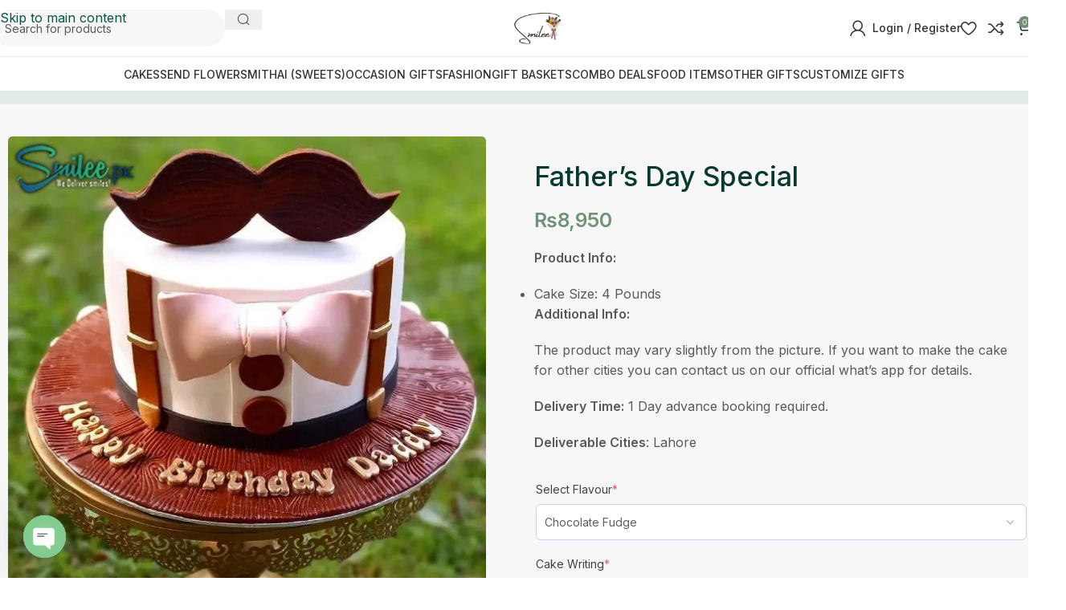

--- FILE ---
content_type: text/html; charset=UTF-8
request_url: https://smilee.pk/product/fathers-day-special/
body_size: 67505
content:
<!DOCTYPE html>
<html lang="en-US">
<head>
	<meta charset="UTF-8">
	<link rel="profile" href="https://gmpg.org/xfn/11">
	<link rel="pingback" href="https://smilee.pk/xmlrpc.php">

	    <style>
        .pro-wccp:before {
            content: "\f160";
            top: 3px;
        }
        .pro-wccp:before{
            color:#02CA03 !important
        }
        .pro-wccp {
            transform: rotate(45deg);
        }
    </style>
    <script id="wccp_pro_disable_selection">

var image_save_msg = 'You are not allowed to save images!';

var no_menu_msg = 'Context menu disabled!';

var smessage = "Alert: Content selection is disabled!!";


"use strict";
/* This because search property "includes" does not supported by IE*/
if (!String.prototype.includes) {
String.prototype.includes = function(search, start) {
  if (typeof start !== 'number') {
	start = 0;
  }

  if (start + search.length > this.length) {
	return false;
  } else {
	return this.indexOf(search, start) !== -1;
  }
};
}
/*////////////////////////////////////*/
let canCall = true;

function call_disable_copy_WithDelay(e) {
  if (canCall) {
    canCall = false;
    disable_copy(e);
    setTimeout(() => {
      canCall = true;
    }, 1000);
  }
}

function disable_copy(e)
{
	window.wccp_pro_iscontenteditable_flag = false;
	
	wccp_pro_log_to_console_if_allowed("disable_copy");
	
	var e = e || window.event; // also there is no e.target property in IE. instead IE uses window.event.srcElement
  	
	var target = e.target || e.srcElement;

	var elemtype = e.target.nodeName;
	
	elemtype = elemtype.toUpperCase();
	
	if (apply_class_exclusion(e) == "Yes") return true;

	if(wccp_pro_iscontenteditable(e) == true) {return true;}
	
	if(is_content_editable_element(current_clicked_element) == true)
	{
		return true;
	}
	else
	{
		if (smessage !== "" && e.detail == 2)
			show_wccp_pro_message(smessage);
		
		if (isSafari)
		{
			return true;
		}
		else
		{
			//wccp_pro_clear_any_selection();
			
			return false;
		}
	}
	
	/*disable context menu when shift + right click is pressed*/
	var shiftPressed = 0;
	
	var evt = e?e:window.event;
	
	if (parseInt(navigator.appVersion)>3) {
		
		if (document.layers && navigator.appName=="Netscape")
			
			shiftPressed = (e.modifiers-0>3);
			
		else
			
			shiftPressed = e.shiftKey;
			
		if (shiftPressed) {
			
			if (smessage !== "") show_wccp_pro_message(smessage);
			
			var isFirefox = typeof InstallTrigger !== 'undefined';   /* Firefox 1.0+ */
			
			if (isFirefox) {
			evt.cancelBubble = true;
			if (evt.stopPropagation) evt.stopPropagation();
			if (evt.preventDefault()) evt.preventDefault();
			show_wccp_pro_message (smessage);
			wccp_pro_clear_any_selection();
			return false;
			}
			
			wccp_pro_clear_any_selection();
			return false;
		}
	}
	
	if(e.which === 2 ){
	var clickedTag_a = (e==null) ? event.srcElement.tagName : e.target.tagName;
	   show_wccp_pro_message(smessage);
       wccp_pro_clear_any_selection(); return false;
    }
	var isSafari = /Safari/.test(navigator.userAgent) && /Apple Computer/.test(navigator.vendor);
	var checker_IMG = 'checked';
	if (elemtype == "IMG" && checker_IMG == 'checked' && e.detail == 2) {show_wccp_pro_message(alertMsg_IMG);wccp_pro_clear_any_selection();return false;}

    //elemtype must be merged by elemtype checker on function disable_copy & disable_hot_keys
	if (is_content_editable_element(elemtype) == false)
	{
		if (smessage !== "" && e.detail == 2)
			show_wccp_pro_message(smessage);
		
		if (isSafari)
		{
			return true;
		}
		else
		{
			wccp_pro_clear_any_selection(); return false;
		}
	}
	else
	{
		return true;
	}
}
////////////////////////////
function disable_copy_ie()
{
	wccp_pro_log_to_console_if_allowed("disable_copy_ie_function_started");
	
	var e = e || window.event;
	/*also there is no e.target property in IE.*/
	/*instead IE uses window.event.srcElement*/
  	var target = e.target || e.srcElement;
	
	var elemtype = window.event.srcElement.nodeName;
	
	elemtype = elemtype.toUpperCase();

	if(wccp_pro_iscontenteditable(e) == true) return true;
	
	if (apply_class_exclusion(e) == "Yes") return true;
	
	if (elemtype == "IMG") {show_wccp_pro_message(alertMsg_IMG);return false;}
	
	//elemtype must be merged by elemtype checker on function disable_copy & disable_hot_keys
	if (is_content_editable_element(elemtype) == false)
	{
		return false;
	}
}
function disable_drag_text(e)
{
	wccp_pro_log_to_console_if_allowed("disable_drag_text");
	
	/*var isSafari = /Safari/.test(navigator.userAgent) && /Apple Computer/.test(navigator.vendor);*/
	/*if (isSafari) {show_wccp_pro_message(alertMsg_IMG);return false;}*/
	
	var e = e || window.event; // also there is no e.target property in IE. instead IE uses window.event.srcElement*/
  	
	var target = e.target || e.srcElement;
	
	/*For contenteditable tags*/
	
	if (apply_class_exclusion(e) == "Yes") return true;

	var elemtype = e.target.nodeName;
	
	elemtype = elemtype.toUpperCase();
	
	var disable_drag_text_drop = 'checked';
	
	if (disable_drag_text_drop != "checked")  return true;
	
	if (window.location.href.indexOf("/user/") > -1) {
      return true; /*To allow users to drag & drop images when editing thier profiles*/
    }
	
	return false;
}

/*/////////////////special for safari Start////////////////*/
var onlongtouch;

var timer;

var touchduration = 1000; /*length of time we want the user to touch before we do something*/

var elemtype = "";

function touchstart(e)
{
	wccp_pro_log_to_console_if_allowed("touchstart");
	
	e = e || window.event;// also there is no e.target property in IE. instead IE uses window.event.srcElement
	
	var target = e.target || e.srcElement;

	var elemtype = e.target.nodeName;
	
	elemtype = elemtype.toUpperCase();
	
	//if (elemtype == "A") return;

	if (apply_class_exclusion(elemtype) == 'Yes') return;
	/*also there is no e.target property in IE.*/
	/*instead IE uses window.event.srcElement*/
	
	if(!wccp_pro_is_passive()) e.preventDefault();
	if (!timer) {
		timer = setTimeout(onlongtouch, touchduration);
	}
}

function touchend()
{
	wccp_pro_log_to_console_if_allowed("touchend");
	
    /*stops short touches from firing the event*/
    if (timer) {
        clearTimeout(timer);
        timer = null;
    }
	onlongtouch();
}

onlongtouch = function(e)/*this will clear the current selection if any_not_editable_thing selected*/
{
	wccp_pro_log_to_console_if_allowed("onlongtouch");
	
	if (is_content_editable_element(elemtype) == false)
	{
		if (window.getSelection) {
			if (window.getSelection().empty) { /*Chrome*/
			window.getSelection().empty();
			} else if (window.getSelection().removeAllRanges) {  /*Firefox*/
			window.getSelection().removeAllRanges();
			}
		} else if (document.selection) {  /*IE?*/
			var textRange = document.body.createTextRange();
			textRange.moveToElementText(element);
			textRange.select();

			document.selection.empty();
		}
		return false;
	}
};

document.addEventListener("DOMContentLoaded", function(event)
	{ 
		window.addEventListener("touchstart", touchstart, false);
		window.addEventListener("touchend", touchend, false);
	});


function wccp_pro_is_passive()
{
	wccp_pro_log_to_console_if_allowed("wccp_pro_is_passive");
	
	var cold = false,
	hike = function() {};

	try {
	var aid = Object.defineProperty({}, 'passive', {
	get() {cold = true}
	});
	window.addEventListener('test', hike, aid);
	window.removeEventListener('test', hike, aid);
	} catch (e) {}

	return cold;
}
/*/////////////////////////////////////////////////////////////////*/
function reEnable()
{
	return true;
}

if(navigator.userAgent.indexOf('MSIE')==-1) //If not IE
{
	document.ondragstart = disable_drag_text;
	document.onselectstart = call_disable_copy_WithDelay;
	document.onselectionchange = call_disable_copy_WithDelay;
	//document.onmousedown = disable_copy;
	//document.addEventListener('click', disable_copy, false);
	//document.addEventListener('click', set_current_clicked_element, false);
	document.addEventListener('mousedown', set_current_clicked_element, false);
	//document.onclick = reEnable;
}else
{
	document.onselectstart = disable_copy_ie;
}

var current_clicked_element = "";

var current_clicked_object = null;

function set_current_clicked_element(e)
{
	var e = e || window.event; // also there is no e.target property in IE. instead IE uses window.event.srcElement
  	
	var target = e.target || e.srcElement;

	var elemtype = e.target.nodeName;
	
	elemtype = elemtype.toUpperCase();
	
	current_clicked_element = elemtype;
	
	wccp_pro_log_to_console_if_allowed("current_clicked_element = " + current_clicked_element, arguments.callee.name);
}
</script>
	<script id="wccp_pro_css_disable_selection">
	function wccp_pro_msieversion() 
		{
			var ua = window.navigator.userAgent;
			var msie = ua.indexOf("MSIE");
			var msie2 = ua.indexOf("Edge");
			var msie3 = ua.indexOf("Trident");

		if (msie > -1 || msie2 > -1 || msie3 > -1) // If Internet Explorer, return version number
		{
			return "IE";
		}
		else  // If another browser, return 0
		{
			return "otherbrowser";
		}
	}
    
	var e = document.getElementsByTagName('H1')[0];
	if(e && wccp_pro_msieversion() == "IE")
	{
		e.setAttribute('unselectable',"on");
	}
	</script>
<script id="wccp_pro_disable_hot_keys">
/*****************For contenteditable tags***************/
var wccp_pro_iscontenteditable_flag = false;

function wccp_pro_iscontenteditable(e)
{
	var e = e || window.event; // also there is no e.target property in IE. instead IE uses window.event.srcElement
  	
	var target = e.target || e.srcElement;
	
	var iscontenteditable = "false";
		
	if(typeof target.getAttribute!="undefined" )
	{
		iscontenteditable = target.getAttribute("contenteditable"); // Return true or false as string
		
		if(typeof target.hasAttribute!="undefined")
		{
			if(target.hasAttribute("contenteditable"))
				iscontenteditable = true;
		}
	}
	
	wccp_pro_log_to_console_if_allowed("iscontenteditable:" + iscontenteditable);
	
	var iscontenteditable2 = false;
	
	if(typeof target.isContentEditable!="undefined" ) iscontenteditable2 = target.isContentEditable; // Return true or false as boolean

	if(target.parentElement !=null) iscontenteditable2 = target.parentElement.isContentEditable;
	
	if (iscontenteditable == "true" || iscontenteditable == true || iscontenteditable2 == true)
	{
		if(typeof target.style!="undefined" ) target.style.cursor = "text";
		
		wccp_pro_iscontenteditable_flag = true;
		
		wccp_pro_log_to_console_if_allowed("wccp_pro_iscontenteditable: true");
		
		return true;
	}
	wccp_pro_log_to_console_if_allowed("wccp_pro_iscontenteditable: false");
}
/******************************************************/
function wccp_pro_clear_any_selection()
{
	if(window.wccp_pro_iscontenteditable_flag == true) return;
	
	wccp_pro_log_to_console_if_allowed("wccp_pro_clear_any_selection");
	
	var myName = wccp_pro_clear_any_selection.caller.toString();
	
	myName = myName.substr('function '.length);
	
	myName = myName.substr(0, myName.indexOf('('));

	wccp_pro_log_to_console_if_allowed("called_by: " + myName);
	
	if (window.getSelection)
	{
		if (window.getSelection().empty)
		{  // Chrome
			window.getSelection().empty();
		} else if (window.getSelection().removeAllRanges) 
		{  // Firefox
			window.getSelection().removeAllRanges();
		}
	} else if (document.selection)
	{  // IE?
		document.selection.empty();
	}
	
	//show_wccp_pro_message("You are not allowed to make this operation");
}


/*Is content_editable element*/
function is_content_editable_element(element_name = "")
{
	if (element_name == "TEXT" || element_name == "#TEXT" || element_name == "TEXTAREA" || element_name == "INPUT" || element_name == "PASSWORD" || element_name == "SELECT" || element_name == "OPTION" || element_name == "EMBED" || element_name == "CODE" || element_name == "CODEBLOCK_WCCP")
	{
		wccp_pro_log_to_console_if_allowed("is_content_editable_element: true >>" + element_name);
		
		return true;
	}
	wccp_pro_log_to_console_if_allowed("is_content_editable_element: false >>" + element_name);
	
	return false;
}
/*Is selection enabled element*/
/*
function is_selection_enabled_element(element_name = "")
{
	if (is_content_editable_element == true)
	{
		wccp_pro_log_to_console_if_allowed("is_selection_enabled_element: true >>" + element_name);
		
		return true;
	}
	wccp_pro_log_to_console_if_allowed("is_selection_enabled_element: false >>" + element_name);
	
	return false;
}
*/
/*Hot keys function  */
function disable_hot_keys(e)
{
	wccp_pro_log_to_console_if_allowed("disable_hot_keys");
	
	e = e || window.event;
	
	//console.log(e);
	
	if (!e) return;
	
	var key;

		if(window.event)
			  key = window.event.keyCode;     /*IE*/
		else if (e.hasOwnProperty("which")) key = e.which;     /*firefox (97)*/

	wccp_pro_log_to_console_if_allowed("Data:", key);
	
			
		if (key == 123 || (e.ctrlKey && e.shiftKey && e.keyCode == 'J'.charCodeAt(0)) )//F12 chrome developer key disable
		{
			show_wccp_pro_message('You are not allowed to do this action on the current page!!');
			
			return false;
		}
		
	var elemtype = e.target.tagName;
	
	elemtype = elemtype.toUpperCase();
	
	var sel = getSelectionTextAndContainerElement();
	
	if(elemtype == "BODY" && sel.text != "") elemtype = sel.containerElement.tagName; /* no need for it when tag name is BODY, so we get the selected text tag name */

	/*elemtype must be merged by elemtype checker on function disable_copy & disable_copy_ie*/
	if (is_content_editable_element(elemtype) == true)
	{
		elemtype = 'TEXT';
	}
	
	if(wccp_pro_iscontenteditable(e) == true) elemtype = 'TEXT';
	
		if (key == 44)/*For any emement type, text elemtype is not excluded here, (prntscr (44)*/
		{
			copyTextToClipboard("");
			show_wccp_pro_message('You are not allowed to do this action on the current page!!');
			return false;
		}	
	if (e.ctrlKey || e.metaKey)
	{
		if (elemtype!= 'TEXT' && (key == 97 || key == 99 || key == 120 || key == 26 || key == 43))
		{
			 show_wccp_pro_message('Alert: You are not allowed to copy content or view source');
			 return false;
		}
		if (elemtype!= 'TEXT')
		{
						
			if (key == 65)
			{
				show_wccp_pro_message('You are not allowed to do this action on the current page!!');
				return false;
			}			
						
			if (key == 67)
			{
				show_wccp_pro_message('You are not allowed to do this action on the current page!!');
				return false;
			}			
						
			if (key == 88)
			{
				show_wccp_pro_message('You are not allowed to do this action on the current page!!');
				return false;
			}			
						
			if (key == 86)
			{
				show_wccp_pro_message('You are not allowed to do this action on the current page!!');
				return false;
			}		}
				
		if (key == 85)
		{
			show_wccp_pro_message('You are not allowed to do this action on the current page!!');
			return false;
		}		
				if (key == 80)
		{
			show_wccp_pro_message('You are not allowed to do this action on the current page!!');
			return false;
		}		
				if (key == 44)
		{
			copyTextToClipboard("no");
			show_wccp_pro_message('You are not allowed to do this action on the current page!!');
			return false;
		}		
		
					if (key == 73)//F12 chrome developer key disable
			{
				show_wccp_pro_message('You are not allowed to do this action on the current page!!');
				return false;
			}
				
				
		if (key == 83)
		{
			show_wccp_pro_message('You are not allowed to do this action on the current page!!');
			return false;
		}    }
return true;
}


window.addEventListener('load', function (){
	if(window.Zepto || !window.jQuery) jQuery =  $;
	jQuery(document).ready(function() {
	  jQuery(document).bind("keyup keydown", disable_hot_keys);
	});
});

</script>
	<script id="wccp_pro_disable_Right_Click">

	function wccp_pro_nocontext(e)
	{
		wccp_pro_log_to_console_if_allowed("wccp_pro_nocontext function");
		
		const caller = wccp_pro_nocontext.caller;
		
		if (caller) wccp_pro_log_to_console_if_allowed("Caller function is: " + caller.name);
		
		e = e || window.event; // also there is no e.target property in IE. instead IE uses window.event.srcElement
		
		if (apply_class_exclusion(e) == 'Yes') return true;
		
		var exception_tags = 'NOTAG,';
		
		var clickedTag = (e==null) ? event.srcElement.tagName : e.target.tagName;
		
		wccp_pro_log_to_console_if_allowed("clickedTag: " + clickedTag);
		
		var target = e.target || e.srcElement;
		
		var parent_tag = ""; var parent_of_parent_tag = "";
		
		if(target.parentElement != null)
		{
			parent_tag = target.parentElement.tagName;
			
			if(target.parentElement.parentElement != null) parent_of_parent_tag = target.parentElement.parentElement.tagName;
		}
		
		var checker = 'checked';
		if ((clickedTag == "IMG" || clickedTag == "FIGURE" || clickedTag == "SVG" || clickedTag == "PROTECTEDIMGDIV") && checker == 'checked') {
			if (alertMsg_IMG != "")show_wccp_pro_message(alertMsg_IMG);
			return false;
		}else {exception_tags = exception_tags + 'IMG,';}
		
		checker = '';
		if ((clickedTag == "VIDEO" || clickedTag == "PROTECTEDWCCPVIDEO" || clickedTag == "EMBED") && checker == 'checked') {
			if (alertMsg_VIDEO != "")show_wccp_pro_message(alertMsg_VIDEO);
			return false;
		}else {exception_tags = exception_tags + 'VIDEO,PROTECTEDWCCPVIDEO,EMBED,';}
		
		checker = 'checked';
		if ((clickedTag == "A" || clickedTag == "TIME" || parent_tag == "A" || parent_of_parent_tag == "A") && checker == 'checked') {
			if (alertMsg_A != "")show_wccp_pro_message(alertMsg_A);
			return false;
		}else {exception_tags = exception_tags + 'A,';if(parent_tag == "A" || parent_of_parent_tag == "A") clickedTag = "A";}

		checker = 'checked';
		if ((clickedTag == "P" || clickedTag == "B" || clickedTag == "FONT" ||  clickedTag == "LI" || clickedTag == "UL" || clickedTag == "STRONG" || clickedTag == "OL" || clickedTag == "BLOCKQUOTE" || clickedTag == "TH" || clickedTag == "TR" || clickedTag == "TD" || clickedTag == "SPAN" || clickedTag == "EM" || clickedTag == "SMALL" || clickedTag == "I" || clickedTag == "BUTTON") && checker == 'checked') {
			if (alertMsg_PB != "")show_wccp_pro_message(alertMsg_PB);
			return false;
		}else {exception_tags = exception_tags + 'P,B,FONT,LI,UL,STRONG,OL,BLOCKQUOTE,TD,SPAN,EM,SMALL,I,BUTTON,';}
		
		checker = 'checked';
		if ((clickedTag == "INPUT" || clickedTag == "PASSWORD") && checker == 'checked') {
			if (alertMsg_INPUT != "")show_wccp_pro_message(alertMsg_INPUT);
			return false;
		}else {exception_tags = exception_tags + 'INPUT,PASSWORD,';}
		
		checker = 'checked';
		if ((clickedTag == "H1" || clickedTag == "H2" || clickedTag == "H3" || clickedTag == "H4" || clickedTag == "H5" || clickedTag == "H6" || clickedTag == "ASIDE" || clickedTag == "NAV") && checker == 'checked') {
			if (alertMsg_H != "")show_wccp_pro_message(alertMsg_H);
			return false;
		}else {exception_tags = exception_tags + 'H1,H2,H3,H4,H5,H6,';}
		
		checker = 'checked';
		if (clickedTag == "TEXTAREA" && checker == 'checked') {
			if (alertMsg_TEXTAREA != "")show_wccp_pro_message(alertMsg_TEXTAREA);
			return false;
		}else {exception_tags = exception_tags + 'TEXTAREA,';}
		
		checker = 'checked';
		if ((clickedTag == "DIV" || clickedTag == "BODY" || clickedTag == "HTML" || clickedTag == "ARTICLE" || clickedTag == "SECTION" || clickedTag == "NAV" || clickedTag == "HEADER" || clickedTag == "FOOTER") && checker == 'checked') {
			if (alertMsg_EmptySpaces != "")show_wccp_pro_message(alertMsg_EmptySpaces);
			return false;
		}
		else
		{
			if (exception_tags.indexOf(clickedTag)!=-1)
			{
				return true;
			}
			else
			return false;
		}
	}
	
	function disable_drag_images(e)
	{return;
		wccp_pro_log_to_console_if_allowed("disable_drag_images");
		
		var e = e || window.event; // also there is no e.target property in IE. instead IE uses window.event.srcElement
		
		var target = e.target || e.srcElement;
		
		//For contenteditable tags
		if (apply_class_exclusion(e) == "Yes") return true;

		var elemtype = e.target.nodeName;
		
		if (elemtype != "IMG") {return;}
		
		elemtype = elemtype.toUpperCase();
		
		var disable_drag_drop_images = 'checked';
		
		if (disable_drag_drop_images != "checked")  return true;
		
		if (window.location.href.indexOf("/user/") > -1) {
		  return true; //To allow users to drag & drop images when editing thier profiles
		}
		
		show_wccp_pro_message(alertMsg_IMG);
		
		return false;
	}
	
	var alertMsg_IMG = "Alert: Protected image";
	var alertMsg_A = "Alert: This link is protected";
	var alertMsg_PB = "Alert: Right click on text is disabled";
	var alertMsg_INPUT = "Alert: Right click is disabled";
	var alertMsg_H = "Alert: Right click on headlines is disabled";
	var alertMsg_TEXTAREA = "Alert: Right click is disabled";
	var alertMsg_EmptySpaces = "Alert: Right click on empty spaces is disabled";
	var alertMsg_VIDEO = "Alert: Right click on videos is disabled";
	//document.oncontextmenu=null;
	window.addEventListener('load', function (){
	if(window.Zepto || !window.jQuery) jQuery =  $;
	jQuery(document).ready(function(){
		jQuery(document).on('contextmenu', wccp_pro_nocontext);
	});
	});
	window.addEventListener('load', function (){
	if (typeof jQuery === 'undefined')
	{
		alert("no jquery");
		document.oncontextmenu = wccp_pro_nocontext;
		document.addEventListener("contextmenu",wccp_pro_nocontext);
		window.addEventListener("contextmenu",wccp_pro_nocontext);
	}
	});
</script>
	
	<script id="wccp_pro_disable_drag_images">
	document.ondragstart = disable_drag_images;
		window.addEventListener('load', function (){
			if(window.Zepto || !window.jQuery) jQuery =  $;
			jQuery(document).ready(function(){
				jQuery('img').each(function() {
					jQuery(this).attr('draggable', false);
				});
			});
		});
	</script>
	<style id="wccp_pro_style1">
		img{
			-moz-user-select: none;
			-webkit-user-select: none;
			-ms-user-select: none;
			-khtml-user-select: none;
			user-select: none;
			-webkit-user-drag: none;
		}
	</style>
<script id="wccp_pro_class_exclusion">
function copyToClipboard(elem) {
	  // create hidden text element, if it doesn't already exist
    var targetId = "_wccp_pro_hiddenCopyText_";
    {
        // must use a temporary form element for the selection and copy
        target = document.getElementById(targetId);
        if (!target) {
            var target = document.createElement("textarea");
            target.style.position = "absolute";
            target.style.left = "-9999px";
            target.style.top = "0";
            target.id = targetId;
            document.body.appendChild(target);
        }
        target.textContent = elem.textContent;
    }
    // select the content
    var currentFocus = document.activeElement;
    target.focus();
    target.setSelectionRange(0, target.value.length);
    
    // copy the selection
    var succeed;
    try {
    	  succeed = document.execCommand("copy");
    } catch(e) {
        succeed = false;
    }

    // restore original focus
    if (currentFocus && typeof currentFocus.focus === "function") {
        currentFocus.focus();
    }
    
    
	// clear temporary content
	target.textContent = "";
	document.getElementsByTagName('span')[0].innerHTML = " ";
    return succeed;
}
/**************************************************/
function wccp_pro_log_to_console_if_allowed(data = "")
{//return;
	var myName = "";
	
	if(wccp_pro_log_to_console_if_allowed.caller != null) myName = wccp_pro_log_to_console_if_allowed.caller.toString();
	
	myName = myName.substr('function '.length);
	
	myName = myName.substr(0, myName.indexOf('('));
	
	}
/**************************************************/
function fallbackCopyTextToClipboard(text) {
  var textArea = document.createElement("textarea");
  textArea.value = text;
  document.body.appendChild(textArea);
  textArea.focus();
  textArea.select();

  try {
    var successful = document.execCommand("copy");
    var msg = successful ? "successful" : "unsuccessful";
    wccp_pro_log_to_console_if_allowed("Fallback: Copying text command was " + msg);
  } catch (err) {
    console.error("Fallback: Oops, unable to copy", err);
  }

  document.body.removeChild(textArea);
}
/*****************************************/
function copyTextToClipboard(text) {
  if (!navigator.clipboard) {
    fallbackCopyTextToClipboard(text);
    return;
  }
  navigator.clipboard.writeText(text).then(
    function() {
      console.log("Async: Copying to clipboard was successful!");
    },
    function(err) {
      console.error("Async: Could not copy text: ", err);
    }
  );
}
/*****************************************/
/*getSelectionTextAndContainerElement*/
function getSelectionTextAndContainerElement()
{
    var text = "", containerElement = null;
    if (typeof window.getSelection != "undefined") {
        var sel = window.getSelection();
        if (sel.rangeCount) {
            var node = sel.getRangeAt(0).commonAncestorContainer;
            containerElement = node.nodeType == 1 ? node : node.parentNode;
			if (typeof(containerElement.parentElement) != 'undefined') current_clicked_object = containerElement.parentElement;
            text = sel.toString();
        }
    } else if (typeof document.selection != "undefined" && document.selection.type != "Control")
	{
        var textRange = document.selection.createRange();
        containerElement = textRange.parentElement();
        text = textRange.text;
    }
    
	return {
        text: text,
        containerElement: containerElement
    };
}

function getSelectionParentElement() {
    var parentEl = null, sel;
	
    if (window.getSelection) {
        sel = window.getSelection();
        if (sel.rangeCount) {
            parentEl = sel.getRangeAt(0).commonAncestorContainer;
			//sel.getRangeAt(0).startContainer.parentNode;
            if (parentEl.nodeType != 1) {
                parentEl = parentEl.parentNode;
            }
        }
    } else if ( (sel = document.selection) && sel.type != "Control") {
        parentEl = sel.createRange().parentElement();
    }
	
	let arr = new Array();
	
	arr["nodeName"] = "cant_find_parent_element";
	
	if(parentEl != null)
		return parentEl;
	else
		return arr;
}
/*****************************************/
function sleep(ms) {
    return new Promise(resolve => setTimeout(resolve, ms));
}
/*****************************************/
</script>

<script id="apply_class_exclusion">
function apply_class_exclusion(e)
{
	wccp_pro_log_to_console_if_allowed(e);
	
	var my_return = 'No';
	
	var e = e || window.event; // also there is no e.target property in IE. instead IE uses window.event.srcElement
  	
	var target = e.target || e.srcElement || e || 'nothing';
	
	var excluded_classes = '' + '';
	
	var class_to_exclude = "";
	
	if(target.parentElement != null)
	{
		class_to_exclude = target.className + ' ' + target.parentElement.className || '';
	}else{
		class_to_exclude = target.className;
	}
	
	var class_to_exclude_array = Array();
	
	//console.log(class_to_exclude);
	
	if (typeof(class_to_exclude) != 'undefined') class_to_exclude_array = class_to_exclude.split(" ");
	
	//console.log (class_to_exclude_array);
	
	class_to_exclude_array.forEach(function(item)
	{
		if(item != '' && excluded_classes.indexOf(item)>=0)
		{
			//target.style.cursor = "text";
			
			//console.log ('Yes');
			
			my_return = 'Yes';
		}
	});

	try {
		class_to_exclude = target.parentElement.getAttribute('class') || target.parentElement.className || '';
		}
	catch(err) 
		{
		class_to_exclude = '';
		}
	
	if(class_to_exclude != '' && excluded_classes.indexOf(class_to_exclude)>=0)
	{
		//target.style.cursor = "text";
		my_return = 'Yes';
	}

	return my_return;
}
</script>
<style id="wccp_pro_style2" data-asas-style="">

	
	*[contenteditable] , [contenteditable] *,*[contenteditable="true"] , [contenteditable="true"] * { /* for contenteditable tags*/ , /* for tags inside contenteditable tags*/
	  -webkit-user-select: auto !important;
	  cursor: text !important;
	  user-select: text !important;
	  pointer-events: auto !important;
	}
	
	/*
	*[contenteditable]::selection, [contenteditable] *::selection, [contenteditable="true"]::selection, [contenteditable="true"] *::selection { background: Highlight !important; color: HighlightText !important;}
	*[contenteditable]::-moz-selection, [contenteditable="true"] *::-moz-selection { background: Highlight !important; color: HighlightText !important;}
	input::selection,textarea::selection, code::selection, code > *::selection { background: Highlight !important; color: HighlightText !important;}
	input::-moz-selection,textarea::-moz-selection, code::-moz-selection, code > *::-moz-selection { background: Highlight !important; color: HighlightText !important;}
	*/
	a{ cursor: pointer ; pointer-events: auto !important;}

	</style><style>TEXT,TEXTAREA,input[type="text"] {cursor: text !important; user-select: text !important;}</style>	<script id="wccp_pro_alert_message">
	window.addEventListener('DOMContentLoaded', function() {}); //This line to stop JS deffer function in wp-rockt pluign
	
	window.addEventListener('load', function (){
		// Create the first div element with the "oncontextmenu" attribute
		const wccp_pro_mask = document.createElement('div');
		wccp_pro_mask.setAttribute('oncontextmenu', 'return false;');
		wccp_pro_mask.setAttribute('id', 'wccp_pro_mask');

		// Create the second div element with the "msgmsg-box-wpcp hideme" classes
		const wpcp_error_message = document.createElement('div');
		wpcp_error_message.setAttribute('id', 'wpcp-error-message');
		wpcp_error_message.setAttribute('class', 'msgmsg-box-wpcp hideme');

		// Add a span element with the "error: " text inside the second div
		const error_span = document.createElement('span');
		error_span.innerText = 'error: ';
		wpcp_error_message.appendChild(error_span);

		// Add the error message text inside the second div
		const error_text = document.createTextNode('Alert: Content selection is disabled!!');
		wpcp_error_message.appendChild(error_text);

		// Add the div elements to the document body
		document.body.appendChild(wccp_pro_mask);
		document.body.appendChild(wpcp_error_message);
	});

	var timeout_result;
	function show_wccp_pro_message(smessage="", style="")
	{
		wccp_pro_log_to_console_if_allowed(smessage);
				
		timeout = 3000;
		
		if(style == "") style = "warning-wpcp";
		
		if (smessage !== "" && timeout!=0)
		{
			var smessage_text = smessage;
			jquery_fadeTo();
			document.getElementById("wpcp-error-message").innerHTML = smessage_text;
			document.getElementById("wpcp-error-message").className = "msgmsg-box-wpcp showme " + style;
			clearTimeout(timeout_result);
			timeout_result = setTimeout(hide_message, timeout);
		}
		else
		{
			clearTimeout(timeout_result);
			timeout_result = setTimeout(hide_message, timeout);
		}
	}
	function hide_message()
	{
		jquery_fadeOut();
		document.getElementById("wpcp-error-message").className = "msgmsg-box-wpcp warning-wpcp hideme";
	}
	function jquery_fadeTo()
	{
		try {
			jQuery("#wccp_pro_mask").fadeTo("slow", 0.3);
		}
		catch(err) {
			//alert(err.message);
			}
	}
	function jquery_fadeOut()
	{
		try {
			jQuery("#wccp_pro_mask").fadeOut( "slow" );
		}
		catch(err) {}
	}
	</script>
	<style>
	#wccp_pro_mask
	{
		position: absolute;
		bottom: 0;
		left: 0;
		position: fixed;
		right: 0;
		top: 0;
		background-color: #000;
		pointer-events: none;
		display: none;
		z-index: 10000;
		animation: 0.5s ease 0s normal none 1 running ngdialog-fadein;
		background: rgba(0, 0, 0, 0.4) none repeat scroll 0 0;
	}
	#wpcp-error-message {
	    direction: ltr;
	    text-align: center;
	    transition: opacity 900ms ease 0s;
		pointer-events: none;
	    z-index: 99999999;
	}
	.hideme {
    	opacity:0;
    	visibility: hidden;
	}
	.showme {
    	opacity:1;
    	visibility: visible;
	}
	.msgmsg-box-wpcp {
		border-radius: 10px;
		color: #555555;
		font-family: Tahoma;
		font-size: 12px;
		margin: 10px !important;
		padding: 10px 36px !important;
		position: fixed;
		width: 255px;
		top: 50%;
		left: 50%;
		margin-top: -10px !important;
		margin-left: -130px !important;
	}
	.msgmsg-box-wpcp b {
		font-weight:bold;
	}
		.warning-wpcp {
		background:#ffecec url('https://smilee.pk/wp-content/plugins/wccp-pro/images/warning.png') no-repeat 10px 50%;
		border:1px solid #f2bfbf;
		-webkit-box-shadow: 0px 0px 34px 2px #f2bfbf;
		-moz-box-shadow: 0px 0px 34px 2px #f2bfbf;
		box-shadow: 0px 0px 34px 2px #f2bfbf;
	}
	.success-wpcp {
		background: #fafafa url('https://smilee.pk/wp-content/plugins/wccp-pro/images/success.png') no-repeat 10px 50%;
		border: 1px solid #00b38f;
		box-shadow: 0px 0px 34px 2px #adc;
	}
    </style>
<meta name='robots' content='index, follow, max-image-preview:large, max-snippet:-1, max-video-preview:-1' />

	<!-- This site is optimized with the Yoast SEO plugin v26.7 - https://yoast.com/wordpress/plugins/seo/ -->
	<title>Father&#039;s Day Special - Send Gifts to Pakistan | Same Day Gift Delivery</title>
	<meta name="description" content="Product Info: Cake Size: 4 Pounds Additional Info: The product may vary slightly from the picture. If you want to make the cake for other cities you can contact us on our official what&#039;s app for details. Delivery Time: 1 Day advance booking required. Deliverable Cities: Lahore" />
	<link rel="canonical" href="https://smilee.pk/product/fathers-day-special/" />
	<meta property="og:locale" content="en_US" />
	<meta property="og:type" content="product" />
	<meta property="og:title" content="Father&#039;s Day Special - Send Gifts to Pakistan | Same Day Gift Delivery" />
	<meta property="og:description" content="Product Info:   Cake Size: 4 Pounds  Additional Info:  The product may vary slightly from the picture. If you want to make the cake for other cities you can contact us on our official what&#039;s app for details.  Delivery Time: 1 Day advance booking required.  Deliverable Cities: Lahore" />
	<meta property="og:url" content="https://smilee.pk/product/fathers-day-special/" />
	<meta property="og:site_name" content="Send Gifts to Pakistan | Same Day Gift Delivery" />
	<meta property="article:modified_time" content="2025-09-14T07:49:28+00:00" />
	<meta property="og:image" content="https://smilee.pk/wp-content/uploads/2022/06/customezd-cake.jpg" />
	<meta property="og:image:width" content="600" />
	<meta property="og:image:height" content="600" />
	<meta property="og:image:type" content="image/jpeg" />
	<meta name="twitter:card" content="summary_large_image" />
	<meta name="twitter:label1" content="Price" />
	<meta name="twitter:data1" content="&#8360;8,950" />
	<meta name="twitter:label2" content="Availability" />
	<meta name="twitter:data2" content="In stock" />
	<script type="application/ld+json" class="yoast-schema-graph">{"@context":"https://schema.org","@graph":[{"@type":["WebPage","ItemPage"],"@id":"https://smilee.pk/product/fathers-day-special/","url":"https://smilee.pk/product/fathers-day-special/","name":"Father's Day Special - Send Gifts to Pakistan | Same Day Gift Delivery","isPartOf":{"@id":"https://smilee.pk/#website"},"primaryImageOfPage":{"@id":"https://smilee.pk/product/fathers-day-special/#primaryimage"},"image":{"@id":"https://smilee.pk/product/fathers-day-special/#primaryimage"},"thumbnailUrl":"https://smilee.pk/wp-content/uploads/2022/06/customezd-cake.jpg","breadcrumb":{"@id":"https://smilee.pk/product/fathers-day-special/#breadcrumb"},"inLanguage":"en-US","potentialAction":{"@type":"BuyAction","target":"https://smilee.pk/product/fathers-day-special/"}},{"@type":"ImageObject","inLanguage":"en-US","@id":"https://smilee.pk/product/fathers-day-special/#primaryimage","url":"https://smilee.pk/wp-content/uploads/2022/06/customezd-cake.jpg","contentUrl":"https://smilee.pk/wp-content/uploads/2022/06/customezd-cake.jpg","width":600,"height":600,"caption":"fathers day cake"},{"@type":"BreadcrumbList","@id":"https://smilee.pk/product/fathers-day-special/#breadcrumb","itemListElement":[{"@type":"ListItem","position":1,"name":"Home","item":"https://smilee.pk/"},{"@type":"ListItem","position":2,"name":"Shop","item":"https://smilee.pk/shop/"},{"@type":"ListItem","position":3,"name":"Father&#8217;s Day Special"}]},{"@type":"WebSite","@id":"https://smilee.pk/#website","url":"https://smilee.pk/","name":"Send Gifts to Pakistan | Same Day Gift Delivery Services","description":"Now you can easily send Gifts to your beloved family and friends From everywhere to Lahore. Cakes, Fresh Flowers, Chocolates, Customize Gifts.","publisher":{"@id":"https://smilee.pk/#organization"},"potentialAction":[{"@type":"SearchAction","target":{"@type":"EntryPoint","urlTemplate":"https://smilee.pk/?s={search_term_string}"},"query-input":{"@type":"PropertyValueSpecification","valueRequired":true,"valueName":"search_term_string"}}],"inLanguage":"en-US"},{"@type":"Organization","@id":"https://smilee.pk/#organization","name":"Smilee.pk","url":"https://smilee.pk/","logo":{"@type":"ImageObject","inLanguage":"en-US","@id":"https://smilee.pk/#/schema/logo/image/","url":"http://smilee.pk/wp-content/uploads/2021/06/smilee.png","contentUrl":"http://smilee.pk/wp-content/uploads/2021/06/smilee.png","width":264,"height":100,"caption":"Smilee.pk"},"image":{"@id":"https://smilee.pk/#/schema/logo/image/"},"sameAs":["https://www.facebook.com/Smileegift","https://www.instagram.com/smilee.pk/","https://www.pinterest.com/smileepk/"]}]}</script>
	<meta property="product:price:amount" content="8950" />
	<meta property="product:price:currency" content="PKR" />
	<meta property="og:availability" content="instock" />
	<meta property="product:availability" content="instock" />
	<meta property="product:condition" content="new" />
	<!-- / Yoast SEO plugin. -->


<link rel='dns-prefetch' href='//fonts.googleapis.com' />
<link rel="alternate" type="application/rss+xml" title="Send Gifts to Pakistan | Same Day Gift Delivery &raquo; Feed" href="https://smilee.pk/feed/" />
<link rel="alternate" type="application/rss+xml" title="Send Gifts to Pakistan | Same Day Gift Delivery &raquo; Comments Feed" href="https://smilee.pk/comments/feed/" />
<link rel="alternate" title="oEmbed (JSON)" type="application/json+oembed" href="https://smilee.pk/wp-json/oembed/1.0/embed?url=https%3A%2F%2Fsmilee.pk%2Fproduct%2Ffathers-day-special%2F" />
<link rel="alternate" title="oEmbed (XML)" type="text/xml+oembed" href="https://smilee.pk/wp-json/oembed/1.0/embed?url=https%3A%2F%2Fsmilee.pk%2Fproduct%2Ffathers-day-special%2F&#038;format=xml" />
<style id='wp-img-auto-sizes-contain-inline-css' type='text/css'>
img:is([sizes=auto i],[sizes^="auto," i]){contain-intrinsic-size:3000px 1500px}
/*# sourceURL=wp-img-auto-sizes-contain-inline-css */
</style>
<link rel='stylesheet' id='coderockz-woo-delivery-block-css' href='https://smilee.pk/wp-content/plugins/woo-delivery/block/assets/css/frontend.css?ver=1.3.77' type='text/css' media='all' />
<style id='wp-block-library-inline-css' type='text/css'>
:root{--wp-block-synced-color:#7a00df;--wp-block-synced-color--rgb:122,0,223;--wp-bound-block-color:var(--wp-block-synced-color);--wp-editor-canvas-background:#ddd;--wp-admin-theme-color:#007cba;--wp-admin-theme-color--rgb:0,124,186;--wp-admin-theme-color-darker-10:#006ba1;--wp-admin-theme-color-darker-10--rgb:0,107,160.5;--wp-admin-theme-color-darker-20:#005a87;--wp-admin-theme-color-darker-20--rgb:0,90,135;--wp-admin-border-width-focus:2px}@media (min-resolution:192dpi){:root{--wp-admin-border-width-focus:1.5px}}.wp-element-button{cursor:pointer}:root .has-very-light-gray-background-color{background-color:#eee}:root .has-very-dark-gray-background-color{background-color:#313131}:root .has-very-light-gray-color{color:#eee}:root .has-very-dark-gray-color{color:#313131}:root .has-vivid-green-cyan-to-vivid-cyan-blue-gradient-background{background:linear-gradient(135deg,#00d084,#0693e3)}:root .has-purple-crush-gradient-background{background:linear-gradient(135deg,#34e2e4,#4721fb 50%,#ab1dfe)}:root .has-hazy-dawn-gradient-background{background:linear-gradient(135deg,#faaca8,#dad0ec)}:root .has-subdued-olive-gradient-background{background:linear-gradient(135deg,#fafae1,#67a671)}:root .has-atomic-cream-gradient-background{background:linear-gradient(135deg,#fdd79a,#004a59)}:root .has-nightshade-gradient-background{background:linear-gradient(135deg,#330968,#31cdcf)}:root .has-midnight-gradient-background{background:linear-gradient(135deg,#020381,#2874fc)}:root{--wp--preset--font-size--normal:16px;--wp--preset--font-size--huge:42px}.has-regular-font-size{font-size:1em}.has-larger-font-size{font-size:2.625em}.has-normal-font-size{font-size:var(--wp--preset--font-size--normal)}.has-huge-font-size{font-size:var(--wp--preset--font-size--huge)}.has-text-align-center{text-align:center}.has-text-align-left{text-align:left}.has-text-align-right{text-align:right}.has-fit-text{white-space:nowrap!important}#end-resizable-editor-section{display:none}.aligncenter{clear:both}.items-justified-left{justify-content:flex-start}.items-justified-center{justify-content:center}.items-justified-right{justify-content:flex-end}.items-justified-space-between{justify-content:space-between}.screen-reader-text{border:0;clip-path:inset(50%);height:1px;margin:-1px;overflow:hidden;padding:0;position:absolute;width:1px;word-wrap:normal!important}.screen-reader-text:focus{background-color:#ddd;clip-path:none;color:#444;display:block;font-size:1em;height:auto;left:5px;line-height:normal;padding:15px 23px 14px;text-decoration:none;top:5px;width:auto;z-index:100000}html :where(.has-border-color){border-style:solid}html :where([style*=border-top-color]){border-top-style:solid}html :where([style*=border-right-color]){border-right-style:solid}html :where([style*=border-bottom-color]){border-bottom-style:solid}html :where([style*=border-left-color]){border-left-style:solid}html :where([style*=border-width]){border-style:solid}html :where([style*=border-top-width]){border-top-style:solid}html :where([style*=border-right-width]){border-right-style:solid}html :where([style*=border-bottom-width]){border-bottom-style:solid}html :where([style*=border-left-width]){border-left-style:solid}html :where(img[class*=wp-image-]){height:auto;max-width:100%}:where(figure){margin:0 0 1em}html :where(.is-position-sticky){--wp-admin--admin-bar--position-offset:var(--wp-admin--admin-bar--height,0px)}@media screen and (max-width:600px){html :where(.is-position-sticky){--wp-admin--admin-bar--position-offset:0px}}
/*# sourceURL=/wp-includes/css/dist/block-library/common.min.css */
</style>
<style id='woocommerce-inline-inline-css' type='text/css'>
.woocommerce form .form-row .required { visibility: visible; }
/*# sourceURL=woocommerce-inline-inline-css */
</style>
<link rel='stylesheet' id='hostinger-reach-subscription-block-css' href='https://smilee.pk/wp-content/plugins/hostinger-reach/frontend/dist/blocks/subscription.css?ver=1768293151' type='text/css' media='all' />
<link rel='stylesheet' id='wcpa-frontend-css' href='https://smilee.pk/wp-content/plugins/woo-custom-product-addons/assets/css/style_1.css?ver=3.0.19' type='text/css' media='all' />
<link rel='stylesheet' id='chaty-front-css-css' href='https://smilee.pk/wp-content/plugins/chaty/css/chaty-front.min.css?ver=3.5.11767177758' type='text/css' media='all' />
<link rel='stylesheet' id='css-protect.css-css' href='https://smilee.pk/wp-content/plugins/wccp-pro/css/css-protect.css?ver=1' type='text/css' media='all' />
<link rel='stylesheet' id='print-protection.css-css' href='https://smilee.pk/wp-content/plugins/wccp-pro/css/print-protection.css?css_js_files_version_num=1&#038;ver=6.9' type='text/css' media='all' />
<link rel='stylesheet' id='js_composer_front-css' href='https://smilee.pk/wp-content/uploads/2025/06/js_composer-1749547378.css?ver=8.3.9' type='text/css' media='all' />
<link rel='stylesheet' id='wd-style-base-css' href='https://smilee.pk/wp-content/themes/woodmart/css/parts/base.min.css?ver=8.3.9' type='text/css' media='all' />
<link rel='stylesheet' id='wd-helpers-wpb-elem-css' href='https://smilee.pk/wp-content/themes/woodmart/css/parts/helpers-wpb-elem.min.css?ver=8.3.9' type='text/css' media='all' />
<link rel='stylesheet' id='wd-revolution-slider-css' href='https://smilee.pk/wp-content/themes/woodmart/css/parts/int-rev-slider.min.css?ver=8.3.9' type='text/css' media='all' />
<link rel='stylesheet' id='wd-wpbakery-base-css' href='https://smilee.pk/wp-content/themes/woodmart/css/parts/int-wpb-base.min.css?ver=8.3.9' type='text/css' media='all' />
<link rel='stylesheet' id='wd-wpbakery-base-deprecated-css' href='https://smilee.pk/wp-content/themes/woodmart/css/parts/int-wpb-base-deprecated.min.css?ver=8.3.9' type='text/css' media='all' />
<link rel='stylesheet' id='wd-notices-fixed-css' href='https://smilee.pk/wp-content/themes/woodmart/css/parts/woo-opt-sticky-notices-old.min.css?ver=8.3.9' type='text/css' media='all' />
<link rel='stylesheet' id='wd-woocommerce-base-css' href='https://smilee.pk/wp-content/themes/woodmart/css/parts/woocommerce-base.min.css?ver=8.3.9' type='text/css' media='all' />
<link rel='stylesheet' id='wd-mod-star-rating-css' href='https://smilee.pk/wp-content/themes/woodmart/css/parts/mod-star-rating.min.css?ver=8.3.9' type='text/css' media='all' />
<link rel='stylesheet' id='wd-woocommerce-block-notices-css' href='https://smilee.pk/wp-content/themes/woodmart/css/parts/woo-mod-block-notices.min.css?ver=8.3.9' type='text/css' media='all' />
<link rel='stylesheet' id='wd-woo-mod-quantity-css' href='https://smilee.pk/wp-content/themes/woodmart/css/parts/woo-mod-quantity.min.css?ver=8.3.9' type='text/css' media='all' />
<link rel='stylesheet' id='wd-woo-opt-free-progress-bar-css' href='https://smilee.pk/wp-content/themes/woodmart/css/parts/woo-opt-free-progress-bar.min.css?ver=8.3.9' type='text/css' media='all' />
<link rel='stylesheet' id='wd-woo-mod-progress-bar-css' href='https://smilee.pk/wp-content/themes/woodmart/css/parts/woo-mod-progress-bar.min.css?ver=8.3.9' type='text/css' media='all' />
<link rel='stylesheet' id='wd-woo-single-prod-el-base-css' href='https://smilee.pk/wp-content/themes/woodmart/css/parts/woo-single-prod-el-base.min.css?ver=8.3.9' type='text/css' media='all' />
<link rel='stylesheet' id='wd-woo-mod-stock-status-css' href='https://smilee.pk/wp-content/themes/woodmart/css/parts/woo-mod-stock-status.min.css?ver=8.3.9' type='text/css' media='all' />
<link rel='stylesheet' id='wd-woo-mod-shop-attributes-css' href='https://smilee.pk/wp-content/themes/woodmart/css/parts/woo-mod-shop-attributes.min.css?ver=8.3.9' type='text/css' media='all' />
<link rel='stylesheet' id='wd-wp-blocks-css' href='https://smilee.pk/wp-content/themes/woodmart/css/parts/wp-blocks.min.css?ver=8.3.9' type='text/css' media='all' />
<link rel='stylesheet' id='wd-header-base-css' href='https://smilee.pk/wp-content/themes/woodmart/css/parts/header-base.min.css?ver=8.3.9' type='text/css' media='all' />
<link rel='stylesheet' id='wd-mod-tools-css' href='https://smilee.pk/wp-content/themes/woodmart/css/parts/mod-tools.min.css?ver=8.3.9' type='text/css' media='all' />
<link rel='stylesheet' id='wd-header-search-css' href='https://smilee.pk/wp-content/themes/woodmart/css/parts/header-el-search.min.css?ver=8.3.9' type='text/css' media='all' />
<link rel='stylesheet' id='wd-header-search-form-css' href='https://smilee.pk/wp-content/themes/woodmart/css/parts/header-el-search-form.min.css?ver=8.3.9' type='text/css' media='all' />
<link rel='stylesheet' id='wd-wd-search-form-css' href='https://smilee.pk/wp-content/themes/woodmart/css/parts/wd-search-form.min.css?ver=8.3.9' type='text/css' media='all' />
<link rel='stylesheet' id='wd-wd-search-results-css' href='https://smilee.pk/wp-content/themes/woodmart/css/parts/wd-search-results.min.css?ver=8.3.9' type='text/css' media='all' />
<link rel='stylesheet' id='wd-wd-search-dropdown-css' href='https://smilee.pk/wp-content/themes/woodmart/css/parts/wd-search-dropdown.min.css?ver=8.3.9' type='text/css' media='all' />
<link rel='stylesheet' id='wd-header-my-account-dropdown-css' href='https://smilee.pk/wp-content/themes/woodmart/css/parts/header-el-my-account-dropdown.min.css?ver=8.3.9' type='text/css' media='all' />
<link rel='stylesheet' id='wd-woo-mod-login-form-css' href='https://smilee.pk/wp-content/themes/woodmart/css/parts/woo-mod-login-form.min.css?ver=8.3.9' type='text/css' media='all' />
<link rel='stylesheet' id='wd-header-my-account-css' href='https://smilee.pk/wp-content/themes/woodmart/css/parts/header-el-my-account.min.css?ver=8.3.9' type='text/css' media='all' />
<link rel='stylesheet' id='wd-header-elements-base-css' href='https://smilee.pk/wp-content/themes/woodmart/css/parts/header-el-base.min.css?ver=8.3.9' type='text/css' media='all' />
<link rel='stylesheet' id='wd-header-cart-side-css' href='https://smilee.pk/wp-content/themes/woodmart/css/parts/header-el-cart-side.min.css?ver=8.3.9' type='text/css' media='all' />
<link rel='stylesheet' id='wd-header-cart-css' href='https://smilee.pk/wp-content/themes/woodmart/css/parts/header-el-cart.min.css?ver=8.3.9' type='text/css' media='all' />
<link rel='stylesheet' id='wd-widget-shopping-cart-css' href='https://smilee.pk/wp-content/themes/woodmart/css/parts/woo-widget-shopping-cart.min.css?ver=8.3.9' type='text/css' media='all' />
<link rel='stylesheet' id='wd-widget-product-list-css' href='https://smilee.pk/wp-content/themes/woodmart/css/parts/woo-widget-product-list.min.css?ver=8.3.9' type='text/css' media='all' />
<link rel='stylesheet' id='wd-header-mobile-nav-dropdown-css' href='https://smilee.pk/wp-content/themes/woodmart/css/parts/header-el-mobile-nav-dropdown.min.css?ver=8.3.9' type='text/css' media='all' />
<link rel='stylesheet' id='wd-woo-single-prod-builder-css' href='https://smilee.pk/wp-content/themes/woodmart/css/parts/woo-single-prod-builder.min.css?ver=8.3.9' type='text/css' media='all' />
<link rel='stylesheet' id='wd-woo-el-breadcrumbs-builder-css' href='https://smilee.pk/wp-content/themes/woodmart/css/parts/woo-el-breadcrumbs-builder.min.css?ver=8.3.9' type='text/css' media='all' />
<link rel='stylesheet' id='wd-woo-single-prod-el-navigation-css' href='https://smilee.pk/wp-content/themes/woodmart/css/parts/woo-single-prod-el-navigation.min.css?ver=8.3.9' type='text/css' media='all' />
<link rel='stylesheet' id='wd-photoswipe-css' href='https://smilee.pk/wp-content/themes/woodmart/css/parts/lib-photoswipe.min.css?ver=8.3.9' type='text/css' media='all' />
<link rel='stylesheet' id='wd-woo-single-prod-el-gallery-css' href='https://smilee.pk/wp-content/themes/woodmart/css/parts/woo-single-prod-el-gallery.min.css?ver=8.3.9' type='text/css' media='all' />
<link rel='stylesheet' id='wd-woo-single-prod-el-gallery-opt-thumb-grid-md-css' href='https://smilee.pk/wp-content/themes/woodmart/css/parts/woo-single-prod-el-gallery-opt-thumb-grid.min.css?ver=8.3.9' type='text/css' media='(min-width: 769px)' />
<link rel='stylesheet' id='wd-swiper-css' href='https://smilee.pk/wp-content/themes/woodmart/css/parts/lib-swiper.min.css?ver=8.3.9' type='text/css' media='all' />
<link rel='stylesheet' id='wd-swiper-arrows-css' href='https://smilee.pk/wp-content/themes/woodmart/css/parts/lib-swiper-arrows.min.css?ver=8.3.9' type='text/css' media='all' />
<link rel='stylesheet' id='wd-woo-opt-pt-css' href='https://smilee.pk/wp-content/themes/woodmart/css/parts/woo-opt-pt.min.css?ver=8.3.9' type='text/css' media='all' />
<link rel='stylesheet' id='wd-mfp-popup-css' href='https://smilee.pk/wp-content/themes/woodmart/css/parts/lib-magnific-popup.min.css?ver=8.3.9' type='text/css' media='all' />
<link rel='stylesheet' id='wd-mod-animations-transform-css' href='https://smilee.pk/wp-content/themes/woodmart/css/parts/mod-animations-transform.min.css?ver=8.3.9' type='text/css' media='all' />
<link rel='stylesheet' id='wd-mod-transform-css' href='https://smilee.pk/wp-content/themes/woodmart/css/parts/mod-transform.min.css?ver=8.3.9' type='text/css' media='all' />
<link rel='stylesheet' id='wd-social-icons-css' href='https://smilee.pk/wp-content/themes/woodmart/css/parts/el-social-icons.min.css?ver=8.3.9' type='text/css' media='all' />
<link rel='stylesheet' id='wd-info-box-css' href='https://smilee.pk/wp-content/themes/woodmart/css/parts/el-info-box.min.css?ver=8.3.9' type='text/css' media='all' />
<link rel='stylesheet' id='wd-woo-single-prod-el-tabs-opt-layout-side-hidden-css' href='https://smilee.pk/wp-content/themes/woodmart/css/parts/woo-single-prod-el-tabs-opt-layout-side-hidden.min.css?ver=8.3.9' type='text/css' media='all' />
<link rel='stylesheet' id='wd-section-title-css' href='https://smilee.pk/wp-content/themes/woodmart/css/parts/el-section-title.min.css?ver=8.3.9' type='text/css' media='all' />
<link rel='stylesheet' id='wd-mod-highlighted-text-css' href='https://smilee.pk/wp-content/themes/woodmart/css/parts/mod-highlighted-text.min.css?ver=8.3.9' type='text/css' media='all' />
<link rel='stylesheet' id='wd-woo-single-prod-el-reviews-css' href='https://smilee.pk/wp-content/themes/woodmart/css/parts/woo-single-prod-el-reviews.min.css?ver=8.3.9' type='text/css' media='all' />
<link rel='stylesheet' id='wd-woo-single-prod-el-reviews-style-2-css' href='https://smilee.pk/wp-content/themes/woodmart/css/parts/woo-single-prod-el-reviews-style-2.min.css?ver=8.3.9' type='text/css' media='all' />
<link rel='stylesheet' id='wd-post-types-mod-comments-css' href='https://smilee.pk/wp-content/themes/woodmart/css/parts/post-types-mod-comments.min.css?ver=8.3.9' type='text/css' media='all' />
<link rel='stylesheet' id='wd-product-loop-css' href='https://smilee.pk/wp-content/themes/woodmart/css/parts/woo-product-loop.min.css?ver=8.3.9' type='text/css' media='all' />
<link rel='stylesheet' id='wd-product-loop-quick-css' href='https://smilee.pk/wp-content/themes/woodmart/css/parts/woo-product-loop-quick.min.css?ver=8.3.9' type='text/css' media='all' />
<link rel='stylesheet' id='wd-woo-mod-add-btn-replace-css' href='https://smilee.pk/wp-content/themes/woodmart/css/parts/woo-mod-add-btn-replace.min.css?ver=8.3.9' type='text/css' media='all' />
<link rel='stylesheet' id='wd-woo-mod-swatches-base-css' href='https://smilee.pk/wp-content/themes/woodmart/css/parts/woo-mod-swatches-base.min.css?ver=8.3.9' type='text/css' media='all' />
<link rel='stylesheet' id='wd-woo-opt-products-bg-css' href='https://smilee.pk/wp-content/themes/woodmart/css/parts/woo-opt-products-bg.min.css?ver=8.3.9' type='text/css' media='all' />
<link rel='stylesheet' id='wd-woo-opt-stretch-cont-css' href='https://smilee.pk/wp-content/themes/woodmart/css/parts/woo-opt-stretch-cont.min.css?ver=8.3.9' type='text/css' media='all' />
<link rel='stylesheet' id='wd-woo-opt-title-limit-css' href='https://smilee.pk/wp-content/themes/woodmart/css/parts/woo-opt-title-limit.min.css?ver=8.3.9' type='text/css' media='all' />
<link rel='stylesheet' id='wd-swiper-scrollbar-css' href='https://smilee.pk/wp-content/themes/woodmart/css/parts/lib-swiper-scrollbar.min.css?ver=8.3.9' type='text/css' media='all' />
<link rel='stylesheet' id='wd-footer-base-css' href='https://smilee.pk/wp-content/themes/woodmart/css/parts/footer-base.min.css?ver=8.3.9' type='text/css' media='all' />
<link rel='stylesheet' id='wd-button-css' href='https://smilee.pk/wp-content/themes/woodmart/css/parts/el-button.min.css?ver=8.3.9' type='text/css' media='all' />
<link rel='stylesheet' id='wd-text-block-css' href='https://smilee.pk/wp-content/themes/woodmart/css/parts/el-text-block.min.css?ver=8.3.9' type='text/css' media='all' />
<link rel='stylesheet' id='wd-social-icons-styles-css' href='https://smilee.pk/wp-content/themes/woodmart/css/parts/el-social-styles.min.css?ver=8.3.9' type='text/css' media='all' />
<link rel='stylesheet' id='wd-el-toggle-css' href='https://smilee.pk/wp-content/themes/woodmart/css/parts/wpb-el-toggle.min.css?ver=8.3.9' type='text/css' media='all' />
<link rel='stylesheet' id='wd-mod-nav-menu-label-css' href='https://smilee.pk/wp-content/themes/woodmart/css/parts/mod-nav-menu-label.min.css?ver=8.3.9' type='text/css' media='all' />
<link rel='stylesheet' id='wd-image-gallery-css' href='https://smilee.pk/wp-content/themes/woodmart/css/parts/el-gallery.min.css?ver=8.3.9' type='text/css' media='all' />
<link rel='stylesheet' id='wd-scroll-top-css' href='https://smilee.pk/wp-content/themes/woodmart/css/parts/opt-scrolltotop.min.css?ver=8.3.9' type='text/css' media='all' />
<link rel='stylesheet' id='wd-opt-popup-builder-css' href='https://smilee.pk/wp-content/themes/woodmart/css/parts/opt-popup-builder.min.css?ver=8.3.9' type='text/css' media='all' />
<link rel='stylesheet' id='wd-mod-animations-transform-base-css' href='https://smilee.pk/wp-content/themes/woodmart/css/parts/mod-animations-transform-base.min.css?ver=8.3.9' type='text/css' media='all' />
<link rel='stylesheet' id='wd-header-my-account-sidebar-css' href='https://smilee.pk/wp-content/themes/woodmart/css/parts/header-el-my-account-sidebar.min.css?ver=8.3.9' type='text/css' media='all' />
<link rel='stylesheet' id='xts-style-theme_settings_default-css' href='https://smilee.pk/wp-content/uploads/2026/01/xts-theme_settings_default-1768735919.css?ver=8.3.9' type='text/css' media='all' />
<link rel='stylesheet' id='xts-google-fonts-css' href='https://fonts.googleapis.com/css?family=Inter%3A400%2C600%2C500%2C700&#038;ver=8.3.9' type='text/css' media='all' />
<script type="text/javascript" src="https://smilee.pk/wp-includes/js/jquery/jquery.min.js?ver=3.7.1" id="jquery-core-js"></script>
<script type="text/javascript" src="https://smilee.pk/wp-includes/js/jquery/jquery-migrate.min.js?ver=3.4.1" id="jquery-migrate-js"></script>
<script type="text/javascript" src="https://smilee.pk/wp-content/plugins/woocommerce/assets/js/jquery-blockui/jquery.blockUI.min.js?ver=2.7.0-wc.10.4.3" id="wc-jquery-blockui-js" data-wp-strategy="defer"></script>
<script type="text/javascript" id="wc-add-to-cart-js-extra">
/* <![CDATA[ */
var wc_add_to_cart_params = {"ajax_url":"/wp-admin/admin-ajax.php","wc_ajax_url":"/?wc-ajax=%%endpoint%%","i18n_view_cart":"View cart","cart_url":"https://smilee.pk/cart/","is_cart":"","cart_redirect_after_add":"no"};
//# sourceURL=wc-add-to-cart-js-extra
/* ]]> */
</script>
<script type="text/javascript" src="https://smilee.pk/wp-content/plugins/woocommerce/assets/js/frontend/add-to-cart.min.js?ver=10.4.3" id="wc-add-to-cart-js" data-wp-strategy="defer"></script>
<script type="text/javascript" src="https://smilee.pk/wp-content/plugins/woocommerce/assets/js/zoom/jquery.zoom.min.js?ver=1.7.21-wc.10.4.3" id="wc-zoom-js" defer="defer" data-wp-strategy="defer"></script>
<script type="text/javascript" id="wc-single-product-js-extra">
/* <![CDATA[ */
var wc_single_product_params = {"i18n_required_rating_text":"Please select a rating","i18n_rating_options":["1 of 5 stars","2 of 5 stars","3 of 5 stars","4 of 5 stars","5 of 5 stars"],"i18n_product_gallery_trigger_text":"View full-screen image gallery","review_rating_required":"yes","flexslider":{"rtl":false,"animation":"slide","smoothHeight":true,"directionNav":false,"controlNav":"thumbnails","slideshow":false,"animationSpeed":500,"animationLoop":false,"allowOneSlide":false},"zoom_enabled":"","zoom_options":[],"photoswipe_enabled":"","photoswipe_options":{"shareEl":false,"closeOnScroll":false,"history":false,"hideAnimationDuration":0,"showAnimationDuration":0},"flexslider_enabled":""};
//# sourceURL=wc-single-product-js-extra
/* ]]> */
</script>
<script type="text/javascript" src="https://smilee.pk/wp-content/plugins/woocommerce/assets/js/frontend/single-product.min.js?ver=10.4.3" id="wc-single-product-js" defer="defer" data-wp-strategy="defer"></script>
<script type="text/javascript" src="https://smilee.pk/wp-content/plugins/woocommerce/assets/js/js-cookie/js.cookie.min.js?ver=2.1.4-wc.10.4.3" id="wc-js-cookie-js" defer="defer" data-wp-strategy="defer"></script>
<script type="text/javascript" id="woocommerce-js-extra">
/* <![CDATA[ */
var woocommerce_params = {"ajax_url":"/wp-admin/admin-ajax.php","wc_ajax_url":"/?wc-ajax=%%endpoint%%","i18n_password_show":"Show password","i18n_password_hide":"Hide password"};
//# sourceURL=woocommerce-js-extra
/* ]]> */
</script>
<script type="text/javascript" src="https://smilee.pk/wp-content/plugins/woocommerce/assets/js/frontend/woocommerce.min.js?ver=10.4.3" id="woocommerce-js" defer="defer" data-wp-strategy="defer"></script>
<script type="text/javascript" src="https://smilee.pk/wp-content/plugins/js_composer/assets/js/vendors/woocommerce-add-to-cart.js?ver=8.7.2" id="vc_woocommerce-add-to-cart-js-js"></script>
<script type="text/javascript" src="https://smilee.pk/wp-content/themes/woodmart/js/libs/device.min.js?ver=8.3.9" id="wd-device-library-js"></script>
<script type="text/javascript" src="https://smilee.pk/wp-content/themes/woodmart/js/scripts/global/scrollBar.min.js?ver=8.3.9" id="wd-scrollbar-js"></script>
<script></script><link rel="https://api.w.org/" href="https://smilee.pk/wp-json/" /><link rel="alternate" title="JSON" type="application/json" href="https://smilee.pk/wp-json/wp/v2/product/35821" /><link rel="EditURI" type="application/rsd+xml" title="RSD" href="https://smilee.pk/xmlrpc.php?rsd" />
<meta name="generator" content="WordPress 6.9" />
<meta name="generator" content="WooCommerce 10.4.3" />
<link rel='shortlink' href='https://smilee.pk/?p=35821' />
<meta name="ti-site-data" content="[base64]" /><meta name="theme-color" content="rgba(232,180,160,0.88)">					<meta name="viewport" content="width=device-width, initial-scale=1.0, maximum-scale=1.0, user-scalable=no">
										<noscript><style>.woocommerce-product-gallery{ opacity: 1 !important; }</style></noscript>
	<meta name="generator" content="Powered by WPBakery Page Builder - drag and drop page builder for WordPress."/>
<meta name="generator" content="Powered by Slider Revolution 6.7.38 - responsive, Mobile-Friendly Slider Plugin for WordPress with comfortable drag and drop interface." />
<style>:root{  --wcpaSectionTitleSize:14px;   --wcpaLabelSize:14px;   --wcpaDescSize:13px;   --wcpaErrorSize:13px;   --wcpaLabelWeight:normal;   --wcpaDescWeight:normal;   --wcpaBorderWidth:1px;   --wcpaBorderRadius:6px;   --wcpaInputHeight:45px;   --wcpaCheckLabelSize:14px;   --wcpaCheckBorderWidth:1px;   --wcpaCheckWidth:20px;   --wcpaCheckHeight:20px;   --wcpaCheckBorderRadius:4px;   --wcpaCheckButtonRadius:5px;   --wcpaCheckButtonBorder:2px; }:root{  --wcpaButtonColor:#3340d3;   --wcpaLabelColor:#424242;   --wcpaDescColor:#797979;   --wcpaBorderColor:#c6d0e9;   --wcpaBorderColorFocus:#3561f3;   --wcpaInputBgColor:#FFFFFF;   --wcpaInputColor:#5d5d5d;   --wcpaCheckLabelColor:#4a4a4a;   --wcpaCheckBgColor:#3340d3;   --wcpaCheckBorderColor:#B9CBE3;   --wcpaCheckTickColor:#ffffff;   --wcpaRadioBgColor:#3340d3;   --wcpaRadioBorderColor:#B9CBE3;   --wcpaRadioTickColor:#ffffff;   --wcpaButtonTextColor:#ffffff;   --wcpaErrorColor:#F55050; }:root{}</style><link rel="icon" href="https://smilee.pk/wp-content/uploads/2022/09/cropped-smilee-32x32.png" sizes="32x32" />
<link rel="icon" href="https://smilee.pk/wp-content/uploads/2022/09/cropped-smilee-192x192.png" sizes="192x192" />
<link rel="apple-touch-icon" href="https://smilee.pk/wp-content/uploads/2022/09/cropped-smilee-180x180.png" />
<meta name="msapplication-TileImage" content="https://smilee.pk/wp-content/uploads/2022/09/cropped-smilee-270x270.png" />
<script>function setREVStartSize(e){
			//window.requestAnimationFrame(function() {
				window.RSIW = window.RSIW===undefined ? window.innerWidth : window.RSIW;
				window.RSIH = window.RSIH===undefined ? window.innerHeight : window.RSIH;
				try {
					var pw = document.getElementById(e.c).parentNode.offsetWidth,
						newh;
					pw = pw===0 || isNaN(pw) || (e.l=="fullwidth" || e.layout=="fullwidth") ? window.RSIW : pw;
					e.tabw = e.tabw===undefined ? 0 : parseInt(e.tabw);
					e.thumbw = e.thumbw===undefined ? 0 : parseInt(e.thumbw);
					e.tabh = e.tabh===undefined ? 0 : parseInt(e.tabh);
					e.thumbh = e.thumbh===undefined ? 0 : parseInt(e.thumbh);
					e.tabhide = e.tabhide===undefined ? 0 : parseInt(e.tabhide);
					e.thumbhide = e.thumbhide===undefined ? 0 : parseInt(e.thumbhide);
					e.mh = e.mh===undefined || e.mh=="" || e.mh==="auto" ? 0 : parseInt(e.mh,0);
					if(e.layout==="fullscreen" || e.l==="fullscreen")
						newh = Math.max(e.mh,window.RSIH);
					else{
						e.gw = Array.isArray(e.gw) ? e.gw : [e.gw];
						for (var i in e.rl) if (e.gw[i]===undefined || e.gw[i]===0) e.gw[i] = e.gw[i-1];
						e.gh = e.el===undefined || e.el==="" || (Array.isArray(e.el) && e.el.length==0)? e.gh : e.el;
						e.gh = Array.isArray(e.gh) ? e.gh : [e.gh];
						for (var i in e.rl) if (e.gh[i]===undefined || e.gh[i]===0) e.gh[i] = e.gh[i-1];
											
						var nl = new Array(e.rl.length),
							ix = 0,
							sl;
						e.tabw = e.tabhide>=pw ? 0 : e.tabw;
						e.thumbw = e.thumbhide>=pw ? 0 : e.thumbw;
						e.tabh = e.tabhide>=pw ? 0 : e.tabh;
						e.thumbh = e.thumbhide>=pw ? 0 : e.thumbh;
						for (var i in e.rl) nl[i] = e.rl[i]<window.RSIW ? 0 : e.rl[i];
						sl = nl[0];
						for (var i in nl) if (sl>nl[i] && nl[i]>0) { sl = nl[i]; ix=i;}
						var m = pw>(e.gw[ix]+e.tabw+e.thumbw) ? 1 : (pw-(e.tabw+e.thumbw)) / (e.gw[ix]);
						newh =  (e.gh[ix] * m) + (e.tabh + e.thumbh);
					}
					var el = document.getElementById(e.c);
					if (el!==null && el) el.style.height = newh+"px";
					el = document.getElementById(e.c+"_wrapper");
					if (el!==null && el) {
						el.style.height = newh+"px";
						el.style.display = "block";
					}
				} catch(e){
					console.log("Failure at Presize of Slider:" + e)
				}
			//});
		  };</script>
		<style type="text/css" id="wp-custom-css">
			User-agent: *
Disallow: /wp-admin/
Allow: /wp-admin/admin-ajax.php
		</style>
		<style>
		
		</style><noscript><style> .wpb_animate_when_almost_visible { opacity: 1; }</style></noscript>			<style id="wd-style-header_934958-css" data-type="wd-style-header_934958">
				:root{
	--wd-top-bar-h: .00001px;
	--wd-top-bar-sm-h: .00001px;
	--wd-top-bar-sticky-h: .00001px;
	--wd-top-bar-brd-w: .00001px;

	--wd-header-general-h: 70px;
	--wd-header-general-sm-h: 60px;
	--wd-header-general-sticky-h: 70px;
	--wd-header-general-brd-w: 1px;

	--wd-header-bottom-h: 42px;
	--wd-header-bottom-sm-h: .00001px;
	--wd-header-bottom-sticky-h: 42px;
	--wd-header-bottom-brd-w: 1px;

	--wd-header-clone-h: .00001px;

	--wd-header-brd-w: calc(var(--wd-top-bar-brd-w) + var(--wd-header-general-brd-w) + var(--wd-header-bottom-brd-w));
	--wd-header-h: calc(var(--wd-top-bar-h) + var(--wd-header-general-h) + var(--wd-header-bottom-h) + var(--wd-header-brd-w));
	--wd-header-sticky-h: calc(var(--wd-top-bar-sticky-h) + var(--wd-header-general-sticky-h) + var(--wd-header-bottom-sticky-h) + var(--wd-header-clone-h) + var(--wd-header-brd-w));
	--wd-header-sm-h: calc(var(--wd-top-bar-sm-h) + var(--wd-header-general-sm-h) + var(--wd-header-bottom-sm-h) + var(--wd-header-brd-w));
}


.whb-sticked .whb-general-header .wd-dropdown:not(.sub-sub-menu) {
	margin-top: 14px;
}

.whb-sticked .whb-general-header .wd-dropdown:not(.sub-sub-menu):after {
	height: 25px;
}


:root:has(.whb-general-header.whb-border-boxed) {
	--wd-header-general-brd-w: .00001px;
}

@media (max-width: 1024px) {
:root:has(.whb-general-header.whb-hidden-mobile) {
	--wd-header-general-brd-w: .00001px;
}
}

:root:has(.whb-header-bottom.whb-border-boxed) {
	--wd-header-bottom-brd-w: .00001px;
}

@media (max-width: 1024px) {
:root:has(.whb-header-bottom.whb-hidden-mobile) {
	--wd-header-bottom-brd-w: .00001px;
}
}

.whb-header-bottom .wd-dropdown {
	margin-top: 0px;
}

.whb-header-bottom .wd-dropdown:after {
	height: 11px;
}

.whb-sticked .whb-header-bottom .wd-dropdown:not(.sub-sub-menu) {
	margin-top: 0px;
}

.whb-sticked .whb-header-bottom .wd-dropdown:not(.sub-sub-menu):after {
	height: 11px;
}


		
.whb-ceohvswjn5d811u9s1j0 {
	--wd-form-brd-radius: 35px;
	max-width: 380px;
}
.whb-ceohvswjn5d811u9s1j0 form.searchform {
	--wd-form-height: 46px;
}
.whb-ceohvswjn5d811u9s1j0.wd-search-form.wd-header-search-form .searchform {
	--wd-form-brd-color: rgba(245, 245, 245, 1);
	--wd-form-brd-color-focus: rgba(245, 245, 245, 1);
	--wd-form-bg: rgba(245, 245, 245, 0.76);
}
.whb-general-header {
	border-color: rgba(0, 0, 0, 0.11);border-bottom-width: 1px;border-bottom-style: solid;
}

.whb-header-bottom {
	border-color: rgba(0, 0, 0, 0.11);border-bottom-width: 1px;border-bottom-style: solid;
}
			</style>
			</head>

<body class="wp-singular product-template-default single single-product postid-35821 wp-theme-woodmart theme-woodmart woocommerce woocommerce-page woocommerce-no-js wrapper-custom  categories-accordion-on woodmart-ajax-shop-on notifications-sticky wpb-js-composer js-comp-ver-8.7.2 vc_responsive">
			<script type="text/javascript" id="wd-flicker-fix">// Flicker fix.</script>		<div class="wd-skip-links">
						<a href="#main-content" class="wd-skip-content btn">
				Skip to main content			</a>
		</div>
			
	
	<div class="wd-page-wrapper website-wrapper">
									<header class="whb-header whb-header_934958 whb-scroll-stick whb-sticky-real">
					<div class="whb-main-header">
	
<div class="whb-row whb-general-header whb-sticky-row whb-without-bg whb-border-fullwidth whb-color-dark whb-flex-equal-sides">
	<div class="container">
		<div class="whb-flex-row whb-general-header-inner">
			<div class="whb-column whb-col-left whb-column8 whb-visible-lg">
				<link rel="stylesheet" id="wd-opt-search-history-css" href="https://smilee.pk/wp-content/themes/woodmart/css/parts/opt-search-history.min.css?ver=8.3.9" type="text/css" media="all" /> 			<div class="wd-search-form  wd-header-search-form wd-display-form whb-ceohvswjn5d811u9s1j0">

<form role="search" method="get" class="searchform  wd-style-4 woodmart-ajax-search" action="https://smilee.pk/"  data-thumbnail="1" data-price="1" data-post_type="product" data-count="20" data-sku="0" data-symbols_count="3" data-include_cat_search="no" autocomplete="off">
	<input type="text" class="s" placeholder="Search for products" value="" name="s" aria-label="Search" title="Search for products" required/>
	<input type="hidden" name="post_type" value="product">

	<span tabindex="0" aria-label="Clear search" class="wd-clear-search wd-role-btn wd-hide"></span>

	
	<button type="submit" class="searchsubmit">
		<span>
			Search		</span>
			</button>
</form>

	<div class="wd-search-results-wrapper">
		<div class="wd-search-results wd-dropdown-results wd-dropdown wd-scroll">
			<div class="wd-scroll-content">
									<div class="wd-search-history"></div>
				
				
							</div>
		</div>
	</div>

</div>
</div>
<div class="whb-column whb-col-center whb-column9 whb-visible-lg">
	<div class="site-logo whb-cdq9m71149ajjtcyosjd wd-switch-logo">
	<a href="https://smilee.pk/" class="wd-logo wd-main-logo" rel="home" aria-label="Site logo">
		<picture class="attachment-full size-full" style="max-width:359px;" decoding="async">
<source type="image/webp" srcset="https://smilee.pk/wp-content/uploads/2026/01/Modern-Elegant-Circle-Signature-Typography-Logo.png.webp 1563w, https://smilee.pk/wp-content/uploads/2026/01/Modern-Elegant-Circle-Signature-Typography-Logo-300x300.png.webp 300w, https://smilee.pk/wp-content/uploads/2026/01/Modern-Elegant-Circle-Signature-Typography-Logo-800x800.png.webp 800w, https://smilee.pk/wp-content/uploads/2026/01/Modern-Elegant-Circle-Signature-Typography-Logo-150x150.png.webp 150w, https://smilee.pk/wp-content/uploads/2026/01/Modern-Elegant-Circle-Signature-Typography-Logo-768x768.png.webp 768w, https://smilee.pk/wp-content/uploads/2026/01/Modern-Elegant-Circle-Signature-Typography-Logo-1536x1536.png.webp 1536w, https://smilee.pk/wp-content/uploads/2026/01/Modern-Elegant-Circle-Signature-Typography-Logo-430x430.png.webp 430w, https://smilee.pk/wp-content/uploads/2026/01/Modern-Elegant-Circle-Signature-Typography-Logo-700x700.png.webp 700w" sizes="(max-width: 1563px) 100vw, 1563px"/>
<img width="1563" height="1563" src="https://smilee.pk/wp-content/uploads/2026/01/Modern-Elegant-Circle-Signature-Typography-Logo.png" alt="" decoding="async" srcset="https://smilee.pk/wp-content/uploads/2026/01/Modern-Elegant-Circle-Signature-Typography-Logo.png 1563w, https://smilee.pk/wp-content/uploads/2026/01/Modern-Elegant-Circle-Signature-Typography-Logo-300x300.png 300w, https://smilee.pk/wp-content/uploads/2026/01/Modern-Elegant-Circle-Signature-Typography-Logo-800x800.png 800w, https://smilee.pk/wp-content/uploads/2026/01/Modern-Elegant-Circle-Signature-Typography-Logo-150x150.png 150w, https://smilee.pk/wp-content/uploads/2026/01/Modern-Elegant-Circle-Signature-Typography-Logo-768x768.png 768w, https://smilee.pk/wp-content/uploads/2026/01/Modern-Elegant-Circle-Signature-Typography-Logo-1536x1536.png 1536w, https://smilee.pk/wp-content/uploads/2026/01/Modern-Elegant-Circle-Signature-Typography-Logo-430x430.png 430w, https://smilee.pk/wp-content/uploads/2026/01/Modern-Elegant-Circle-Signature-Typography-Logo-700x700.png 700w" sizes="(max-width: 1563px) 100vw, 1563px"/>
</picture>
	</a>
					<a href="https://smilee.pk/" class="wd-logo wd-sticky-logo" rel="home">
			<picture class="attachment-full size-full" style="max-width:350px;" decoding="async">
<source type="image/webp" srcset="https://smilee.pk/wp-content/uploads/2026/01/Modern-Elegant-Circle-Signature-Typography-Logo.png.webp 1563w, https://smilee.pk/wp-content/uploads/2026/01/Modern-Elegant-Circle-Signature-Typography-Logo-300x300.png.webp 300w, https://smilee.pk/wp-content/uploads/2026/01/Modern-Elegant-Circle-Signature-Typography-Logo-800x800.png.webp 800w, https://smilee.pk/wp-content/uploads/2026/01/Modern-Elegant-Circle-Signature-Typography-Logo-150x150.png.webp 150w, https://smilee.pk/wp-content/uploads/2026/01/Modern-Elegant-Circle-Signature-Typography-Logo-768x768.png.webp 768w, https://smilee.pk/wp-content/uploads/2026/01/Modern-Elegant-Circle-Signature-Typography-Logo-1536x1536.png.webp 1536w, https://smilee.pk/wp-content/uploads/2026/01/Modern-Elegant-Circle-Signature-Typography-Logo-430x430.png.webp 430w, https://smilee.pk/wp-content/uploads/2026/01/Modern-Elegant-Circle-Signature-Typography-Logo-700x700.png.webp 700w" sizes="(max-width: 1563px) 100vw, 1563px"/>
<img width="1563" height="1563" src="https://smilee.pk/wp-content/uploads/2026/01/Modern-Elegant-Circle-Signature-Typography-Logo.png" alt="" decoding="async" srcset="https://smilee.pk/wp-content/uploads/2026/01/Modern-Elegant-Circle-Signature-Typography-Logo.png 1563w, https://smilee.pk/wp-content/uploads/2026/01/Modern-Elegant-Circle-Signature-Typography-Logo-300x300.png 300w, https://smilee.pk/wp-content/uploads/2026/01/Modern-Elegant-Circle-Signature-Typography-Logo-800x800.png 800w, https://smilee.pk/wp-content/uploads/2026/01/Modern-Elegant-Circle-Signature-Typography-Logo-150x150.png 150w, https://smilee.pk/wp-content/uploads/2026/01/Modern-Elegant-Circle-Signature-Typography-Logo-768x768.png 768w, https://smilee.pk/wp-content/uploads/2026/01/Modern-Elegant-Circle-Signature-Typography-Logo-1536x1536.png 1536w, https://smilee.pk/wp-content/uploads/2026/01/Modern-Elegant-Circle-Signature-Typography-Logo-430x430.png 430w, https://smilee.pk/wp-content/uploads/2026/01/Modern-Elegant-Circle-Signature-Typography-Logo-700x700.png 700w" sizes="(max-width: 1563px) 100vw, 1563px"/>
</picture>
		</a>
	</div>
</div>
<div class="whb-column whb-col-right whb-column10 whb-visible-lg">
	<div class="wd-header-my-account wd-tools-element wd-event-hover wd-with-username wd-design-1 wd-account-style-icon whb-ngw2ga1cqecf3fyofrf2">
			<a href="https://smilee.pk/my-account/" title="My account">
			
				<span class="wd-tools-icon">
									</span>
				<span class="wd-tools-text">
				Login / Register			</span>

					</a>

		
					<div class="wd-dropdown wd-dropdown-register color-scheme-dark">
						<div class="login-dropdown-inner woocommerce">
							<span class="wd-heading"><span class="title">Sign in</span><a class="create-account-link" href="https://smilee.pk/my-account/?action=register">Create an Account</a></span>
										<form id="customer_login" method="post" class="login woocommerce-form woocommerce-form-login hidden-form" action="https://smilee.pk/my-account/">

				
				
				<p class="woocommerce-FormRow woocommerce-FormRow--wide form-row form-row-wide form-row-username">
					<label for="username">Username or email address&nbsp;<span class="required" aria-hidden="true">*</span><span class="screen-reader-text">Required</span></label>
					<input type="text" class="woocommerce-Input woocommerce-Input--text input-text" name="username" id="username" autocomplete="username" value="" />				</p>
				<p class="woocommerce-FormRow woocommerce-FormRow--wide form-row form-row-wide form-row-password">
					<label for="password">Password&nbsp;<span class="required" aria-hidden="true">*</span><span class="screen-reader-text">Required</span></label>
					<input class="woocommerce-Input woocommerce-Input--text input-text" type="password" name="password" id="password" autocomplete="current-password" />
				</p>

				
				<p class="form-row form-row-btn">
					<input type="hidden" id="woocommerce-login-nonce" name="woocommerce-login-nonce" value="874aea21cb" /><input type="hidden" name="_wp_http_referer" value="/product/fathers-day-special/" />										<button type="submit" class="button woocommerce-button woocommerce-form-login__submit" name="login" value="Log in">Log in</button>
				</p>

				<p class="login-form-footer">
					<a href="https://smilee.pk/my-account/lost-password/" class="woocommerce-LostPassword lost_password">Lost your password?</a>
					<label class="woocommerce-form__label woocommerce-form__label-for-checkbox woocommerce-form-login__rememberme">
						<input class="woocommerce-form__input woocommerce-form__input-checkbox" name="rememberme" type="checkbox" value="forever" title="Remember me" aria-label="Remember me" /> <span>Remember me</span>
					</label>
				</p>

				
							</form>

		
						</div>
					</div>
					</div>

<div class="wd-header-wishlist wd-tools-element wd-style-icon wd-with-count wd-design-2 whb-fq4j4xyf7zhwyhompg7d" title="My Wishlist">
	<a href="https://smilee.pk/wishlist/" title="Wishlist products">
		
			<span class="wd-tools-icon">
				
									<span class="wd-tools-count">
						0					</span>
							</span>

			<span class="wd-tools-text">
				Wishlist			</span>

			</a>
</div>

<div class="wd-header-compare wd-tools-element wd-style-icon wd-with-count wd-design-2 whb-k8ftw0ynjta1yntu8n01">
	<a href="https://smilee.pk/compare/" title="Compare products">
		
			<span class="wd-tools-icon">
				
									<span class="wd-tools-count">0</span>
							</span>
			<span class="wd-tools-text">
				Compare			</span>

			</a>
	</div>

<div class="wd-header-cart wd-tools-element wd-design-5 cart-widget-opener wd-style-icon whb-gq0i95ddpvm1onk61bwg">
	<a href="https://smilee.pk/cart/" title="Shopping cart">
		
			<span class="wd-tools-icon">
															<span class="wd-cart-number wd-tools-count">0 <span>items</span></span>
									</span>
			<span class="wd-tools-text">
				
										<span class="wd-cart-subtotal"><span class="woocommerce-Price-amount amount"><bdi><span class="woocommerce-Price-currencySymbol">&#8360;</span>0</bdi></span></span>
					</span>

			</a>
	</div>
</div>
<div class="whb-column whb-mobile-left whb-column_mobile2 whb-hidden-lg">
	<div class="wd-tools-element wd-header-mobile-nav wd-style-icon wd-design-1 whb-ppqaiiqbg61kagx87p7i">
	<a href="#" rel="nofollow" aria-label="Open mobile menu">
		
		<span class="wd-tools-icon">
					</span>

		<span class="wd-tools-text">Menu</span>

			</a>
</div></div>
<div class="whb-column whb-mobile-center whb-column_mobile3 whb-hidden-lg">
	<div class="site-logo whb-gvida26owpsxpjr7iizf wd-switch-logo">
	<a href="https://smilee.pk/" class="wd-logo wd-main-logo" rel="home" aria-label="Site logo">
		<picture class="attachment-full size-full" style="max-width:353px;" decoding="async">
<source type="image/webp" srcset="https://smilee.pk/wp-content/uploads/2026/01/Modern-Elegant-Circle-Signature-Typography-Logo.png.webp 1563w, https://smilee.pk/wp-content/uploads/2026/01/Modern-Elegant-Circle-Signature-Typography-Logo-300x300.png.webp 300w, https://smilee.pk/wp-content/uploads/2026/01/Modern-Elegant-Circle-Signature-Typography-Logo-800x800.png.webp 800w, https://smilee.pk/wp-content/uploads/2026/01/Modern-Elegant-Circle-Signature-Typography-Logo-150x150.png.webp 150w, https://smilee.pk/wp-content/uploads/2026/01/Modern-Elegant-Circle-Signature-Typography-Logo-768x768.png.webp 768w, https://smilee.pk/wp-content/uploads/2026/01/Modern-Elegant-Circle-Signature-Typography-Logo-1536x1536.png.webp 1536w, https://smilee.pk/wp-content/uploads/2026/01/Modern-Elegant-Circle-Signature-Typography-Logo-430x430.png.webp 430w, https://smilee.pk/wp-content/uploads/2026/01/Modern-Elegant-Circle-Signature-Typography-Logo-700x700.png.webp 700w" sizes="(max-width: 1563px) 100vw, 1563px"/>
<img width="1563" height="1563" src="https://smilee.pk/wp-content/uploads/2026/01/Modern-Elegant-Circle-Signature-Typography-Logo.png" alt="" decoding="async" srcset="https://smilee.pk/wp-content/uploads/2026/01/Modern-Elegant-Circle-Signature-Typography-Logo.png 1563w, https://smilee.pk/wp-content/uploads/2026/01/Modern-Elegant-Circle-Signature-Typography-Logo-300x300.png 300w, https://smilee.pk/wp-content/uploads/2026/01/Modern-Elegant-Circle-Signature-Typography-Logo-800x800.png 800w, https://smilee.pk/wp-content/uploads/2026/01/Modern-Elegant-Circle-Signature-Typography-Logo-150x150.png 150w, https://smilee.pk/wp-content/uploads/2026/01/Modern-Elegant-Circle-Signature-Typography-Logo-768x768.png 768w, https://smilee.pk/wp-content/uploads/2026/01/Modern-Elegant-Circle-Signature-Typography-Logo-1536x1536.png 1536w, https://smilee.pk/wp-content/uploads/2026/01/Modern-Elegant-Circle-Signature-Typography-Logo-430x430.png 430w, https://smilee.pk/wp-content/uploads/2026/01/Modern-Elegant-Circle-Signature-Typography-Logo-700x700.png 700w" sizes="(max-width: 1563px) 100vw, 1563px"/>
</picture>
	</a>
					<a href="https://smilee.pk/" class="wd-logo wd-sticky-logo" rel="home">
			<picture class="attachment-full size-full" style="max-width:352px;" decoding="async">
<source type="image/webp" srcset="https://smilee.pk/wp-content/uploads/2026/01/Modern-Elegant-Circle-Signature-Typography-Logo.png.webp 1563w, https://smilee.pk/wp-content/uploads/2026/01/Modern-Elegant-Circle-Signature-Typography-Logo-300x300.png.webp 300w, https://smilee.pk/wp-content/uploads/2026/01/Modern-Elegant-Circle-Signature-Typography-Logo-800x800.png.webp 800w, https://smilee.pk/wp-content/uploads/2026/01/Modern-Elegant-Circle-Signature-Typography-Logo-150x150.png.webp 150w, https://smilee.pk/wp-content/uploads/2026/01/Modern-Elegant-Circle-Signature-Typography-Logo-768x768.png.webp 768w, https://smilee.pk/wp-content/uploads/2026/01/Modern-Elegant-Circle-Signature-Typography-Logo-1536x1536.png.webp 1536w, https://smilee.pk/wp-content/uploads/2026/01/Modern-Elegant-Circle-Signature-Typography-Logo-430x430.png.webp 430w, https://smilee.pk/wp-content/uploads/2026/01/Modern-Elegant-Circle-Signature-Typography-Logo-700x700.png.webp 700w" sizes="(max-width: 1563px) 100vw, 1563px"/>
<img width="1563" height="1563" src="https://smilee.pk/wp-content/uploads/2026/01/Modern-Elegant-Circle-Signature-Typography-Logo.png" alt="" decoding="async" srcset="https://smilee.pk/wp-content/uploads/2026/01/Modern-Elegant-Circle-Signature-Typography-Logo.png 1563w, https://smilee.pk/wp-content/uploads/2026/01/Modern-Elegant-Circle-Signature-Typography-Logo-300x300.png 300w, https://smilee.pk/wp-content/uploads/2026/01/Modern-Elegant-Circle-Signature-Typography-Logo-800x800.png 800w, https://smilee.pk/wp-content/uploads/2026/01/Modern-Elegant-Circle-Signature-Typography-Logo-150x150.png 150w, https://smilee.pk/wp-content/uploads/2026/01/Modern-Elegant-Circle-Signature-Typography-Logo-768x768.png 768w, https://smilee.pk/wp-content/uploads/2026/01/Modern-Elegant-Circle-Signature-Typography-Logo-1536x1536.png 1536w, https://smilee.pk/wp-content/uploads/2026/01/Modern-Elegant-Circle-Signature-Typography-Logo-430x430.png 430w, https://smilee.pk/wp-content/uploads/2026/01/Modern-Elegant-Circle-Signature-Typography-Logo-700x700.png 700w" sizes="(max-width: 1563px) 100vw, 1563px"/>
</picture>
		</a>
	</div>
</div>
<div class="whb-column whb-mobile-right whb-column_mobile4 whb-hidden-lg">
	<div class="wd-header-my-account wd-tools-element wd-event-hover wd-design-1 wd-account-style-icon login-side-opener whb-t42xwrl8xm6z18jlxf62">
			<a href="https://smilee.pk/my-account/" title="My account">
			
				<span class="wd-tools-icon">
									</span>
				<span class="wd-tools-text">
				Login / Register			</span>

					</a>

			</div>
</div>
		</div>
	</div>
</div>

<div class="whb-row whb-header-bottom whb-sticky-row whb-without-bg whb-border-fullwidth whb-color-dark whb-hidden-mobile whb-flex-flex-middle">
	<div class="container">
		<div class="whb-flex-row whb-header-bottom-inner">
			<div class="whb-column whb-col-left whb-column11 whb-visible-lg whb-empty-column">
	</div>
<div class="whb-column whb-col-center whb-column12 whb-visible-lg">
	
<nav class="wd-header-nav wd-header-secondary-nav whb-adsotk2zmqhz6vk27m10 text-center" role="navigation" aria-label="Main Menu">
	<ul id="menu-main-menu" class="menu wd-nav wd-nav-header wd-nav-secondary wd-style-default wd-gap-m"><li id="menu-item-2454" class="menu-item menu-item-type-custom menu-item-object-custom menu-item-has-children menu-item-2454 item-level-0 menu-simple-dropdown wd-event-hover" ><a href="#" class="woodmart-nav-link"><span class="nav-link-text">CAKES</span></a><div class="color-scheme-dark wd-design-default wd-dropdown-menu wd-dropdown"><div class="container wd-entry-content">
<ul class="wd-sub-menu color-scheme-dark">
	<li id="menu-item-2707" class="menu-item menu-item-type-custom menu-item-object-custom menu-item-has-children menu-item-2707 item-level-1 wd-event-hover" ><a class="woodmart-nav-link">Send Cakes to Lahore</a>
	<ul class="sub-sub-menu wd-dropdown">
		<li id="menu-item-33711" class="menu-item menu-item-type-taxonomy menu-item-object-product_cat menu-item-33711 item-level-2 wd-event-hover" ><a href="https://smilee.pk/product-category/lahore-cakes/bundu-khan-cakes/" class="woodmart-nav-link">Bundu khan Cakes</a></li>
		<li id="menu-item-2811" class="menu-item menu-item-type-custom menu-item-object-custom menu-item-2811 item-level-2 wd-event-hover" ><a href="http://smilee.pk/product-category/send-cakes-to-lahore/kitchen-cuisine-cakes/" class="woodmart-nav-link">Kitchen Cuisine Cakes</a></li>
		<li id="menu-item-2812" class="menu-item menu-item-type-custom menu-item-object-custom menu-item-2812 item-level-2 wd-event-hover" ><a href="http://smilee.pk/product-category/send-cakes-to-lahore/jalal-sons-cakes/" class="woodmart-nav-link">Jalal Sons Cakes</a></li>
		<li id="menu-item-36380" class="menu-item menu-item-type-taxonomy menu-item-object-product_cat menu-item-36380 item-level-2 wd-event-hover" ><a href="https://smilee.pk/product-category/layers-bake-shop/" class="woodmart-nav-link">Layers Bake Shop</a></li>
		<li id="menu-item-36379" class="menu-item menu-item-type-taxonomy menu-item-object-product_cat menu-item-36379 item-level-2 wd-event-hover" ><a href="https://smilee.pk/product-category/gujranwala-cakes/baba-bakers-cakes-gujranwala/" class="woodmart-nav-link">Baba Bakers Cakes</a></li>
		<li id="menu-item-2813" class="menu-item menu-item-type-custom menu-item-object-custom menu-item-2813 item-level-2 wd-event-hover" ><a href="http://smilee.pk/product-category/send-cakes-to-lahore/bread-n-beyond-cakes/" class="woodmart-nav-link">Bread n Beyond Cakes</a></li>
		<li id="menu-item-33794" class="menu-item menu-item-type-taxonomy menu-item-object-product_cat menu-item-33794 item-level-2 wd-event-hover" ><a href="https://smilee.pk/product-category/lahore-cakes/masooms-cakes-lahore/" class="woodmart-nav-link">Masooms Cakes Lahore</a></li>
		<li id="menu-item-27596" class="menu-item menu-item-type-taxonomy menu-item-object-product_cat menu-item-27596 item-level-2 wd-event-hover" ><a href="https://smilee.pk/product-category/lahore-cakes/five-star-hotel-cakespc-avari-hotel/" class="woodmart-nav-link">Five Star Hotel Cakes(PC/Avari Hotel)</a></li>
		<li id="menu-item-3261" class="menu-item menu-item-type-custom menu-item-object-custom menu-item-3261 item-level-2 wd-event-hover" ><a href="http://smilee.pk/product-category/cakes/lahore-cakes/cake-o-clock/" class="woodmart-nav-link">Cake O Clock Cakes</a></li>
		<li id="menu-item-6378" class="menu-item menu-item-type-taxonomy menu-item-object-product_cat menu-item-6378 item-level-2 wd-event-hover" ><a href="https://smilee.pk/product-category/designer-customise-cakes/" class="woodmart-nav-link">Designer Customize Cakes</a></li>
	</ul>
</li>
	<li id="menu-item-27598" class="menu-item menu-item-type-taxonomy menu-item-object-product_cat menu-item-has-children menu-item-27598 item-level-1 wd-event-hover" ><a href="https://smilee.pk/product-category/islamabad-rawalpindi-cakes/" class="woodmart-nav-link">Islamabad/Rawalpindi Cakes</a>
	<ul class="sub-sub-menu wd-dropdown">
		<li id="menu-item-15411" class="menu-item menu-item-type-taxonomy menu-item-object-product_cat menu-item-15411 item-level-2 wd-event-hover" ><a href="https://smilee.pk/product-category/islamabad-rawalpindi-cakes/tehzeeb-bakers-cakes/" class="woodmart-nav-link">Tehzeeb Bakers Cakes</a></li>
		<li id="menu-item-6377" class="menu-item menu-item-type-taxonomy menu-item-object-product_cat menu-item-6377 item-level-2 wd-event-hover" ><a href="https://smilee.pk/product-category/kitchen-cuisine-cakes/" class="woodmart-nav-link">Kitchen Cuisine Cakes</a></li>
		<li id="menu-item-27595" class="menu-item menu-item-type-taxonomy menu-item-object-product_cat menu-item-27595 item-level-2 wd-event-hover" ><a href="https://smilee.pk/product-category/lahore-cakes/five-star-hotel-cakespc-avari-hotel/" class="woodmart-nav-link">Five Star Hotel Cakes(PC/Avari Hotel)</a></li>
		<li id="menu-item-6373" class="menu-item menu-item-type-taxonomy menu-item-object-product_cat menu-item-6373 item-level-2 wd-event-hover" ><a href="https://smilee.pk/product-category/designer-customise-cakes/" class="woodmart-nav-link">Designer Customize Cakes</a></li>
	</ul>
</li>
	<li id="menu-item-27597" class="menu-item menu-item-type-taxonomy menu-item-object-product_cat menu-item-has-children menu-item-27597 item-level-1 wd-event-hover" ><a href="https://smilee.pk/product-category/karachi-cakes/" class="woodmart-nav-link">Cakes to Karachi</a>
	<ul class="sub-sub-menu wd-dropdown">
		<li id="menu-item-27453" class="menu-item menu-item-type-taxonomy menu-item-object-product_cat menu-item-27453 item-level-2 wd-event-hover" ><a href="https://smilee.pk/product-category/delizia-cakes-karachi/" class="woodmart-nav-link">Delizia Cakes Karachi</a></li>
		<li id="menu-item-27451" class="menu-item menu-item-type-taxonomy menu-item-object-product_cat menu-item-27451 item-level-2 wd-event-hover" ><a href="https://smilee.pk/product-category/karachi-cakes/pie-ln-the-sky-cakes/" class="woodmart-nav-link">Pie ln The Sky Cakes</a></li>
		<li id="menu-item-27448" class="menu-item menu-item-type-taxonomy menu-item-object-product_cat menu-item-27448 item-level-2 wd-event-hover" ><a href="https://smilee.pk/product-category/hobnob-cakes-karachi-cakes/" class="woodmart-nav-link">Hobnob Cakes</a></li>
		<li id="menu-item-27454" class="menu-item menu-item-type-taxonomy menu-item-object-product_cat menu-item-27454 item-level-2 wd-event-hover" ><a href="https://smilee.pk/product-category/karachi-cakes/united-bakers-cakes/" class="woodmart-nav-link">United Bakers Cakes</a></li>
		<li id="menu-item-27450" class="menu-item menu-item-type-taxonomy menu-item-object-product_cat menu-item-27450 item-level-2 wd-event-hover" ><a href="https://smilee.pk/product-category/karachi-cakes/aztec-cakes/" class="woodmart-nav-link">Aztec Cakes</a></li>
		<li id="menu-item-27449" class="menu-item menu-item-type-taxonomy menu-item-object-product_cat menu-item-27449 item-level-2 wd-event-hover" ><a href="https://smilee.pk/product-category/karachi-cakes/lals-cakes/" class="woodmart-nav-link">Lals Cakes</a></li>
		<li id="menu-item-27452" class="menu-item menu-item-type-taxonomy menu-item-object-product_cat menu-item-27452 item-level-2 wd-event-hover" ><a href="https://smilee.pk/product-category/karachi-cakes/movenpick-cakes/" class="woodmart-nav-link">Movenpick Cakes</a></li>
		<li id="menu-item-27455" class="menu-item menu-item-type-taxonomy menu-item-object-product_cat menu-item-27455 item-level-2 wd-event-hover" ><a href="https://smilee.pk/product-category/dunkin-donuts/" class="woodmart-nav-link">DUNKIN DONUTS</a></li>
	</ul>
</li>
	<li id="menu-item-27761" class="menu-item menu-item-type-taxonomy menu-item-object-product_cat menu-item-has-children menu-item-27761 item-level-1 wd-event-hover" ><a href="https://smilee.pk/product-category/gujranwala-cakes/" class="woodmart-nav-link">Gujranwala Cakes</a>
	<ul class="sub-sub-menu wd-dropdown">
		<li id="menu-item-27585" class="menu-item menu-item-type-taxonomy menu-item-object-product_cat menu-item-27585 item-level-2 wd-event-hover" ><a href="https://smilee.pk/product-category/gujranwala-cakes/baba-bakers-cakes-gujranwala/" class="woodmart-nav-link">Baba Bakers Cakes Gujranwala</a></li>
	</ul>
</li>
	<li id="menu-item-27600" class="menu-item menu-item-type-taxonomy menu-item-object-product_cat menu-item-has-children menu-item-27600 item-level-1 wd-event-hover" ><a href="https://smilee.pk/product-category/multan-cakes/" class="woodmart-nav-link">Cakes to Multan</a>
	<ul class="sub-sub-menu wd-dropdown">
		<li id="menu-item-27589" class="menu-item menu-item-type-taxonomy menu-item-object-product_cat menu-item-27589 item-level-2 wd-event-hover" ><a href="https://smilee.pk/product-category/multan-cakes/masooms-cakes-multan/" class="woodmart-nav-link">Masooms Cakes Multan</a></li>
		<li id="menu-item-27588" class="menu-item menu-item-type-taxonomy menu-item-object-product_cat menu-item-27588 item-level-2 wd-event-hover" ><a href="https://smilee.pk/product-category/multan-cakes/la-cafe-cakes-multan/" class="woodmart-nav-link">La Cafe Cakes Multan</a></li>
	</ul>
</li>
	<li id="menu-item-27602" class="menu-item menu-item-type-taxonomy menu-item-object-product_cat menu-item-has-children menu-item-27602 item-level-1 wd-event-hover" ><a href="https://smilee.pk/product-category/faisalabad-cakes/" class="woodmart-nav-link">Faisalabad Cakes</a>
	<ul class="sub-sub-menu wd-dropdown">
		<li id="menu-item-27593" class="menu-item menu-item-type-taxonomy menu-item-object-product_cat menu-item-27593 item-level-2 wd-event-hover" ><a href="https://smilee.pk/product-category/faisalabad-cakes/jammin-java-faisalabad/" class="woodmart-nav-link">Jammin Java Faisalabad</a></li>
		<li id="menu-item-27587" class="menu-item menu-item-type-taxonomy menu-item-object-product_cat menu-item-27587 item-level-2 wd-event-hover" ><a href="https://smilee.pk/product-category/faisalabad-cakes/the-bakers-inn/" class="woodmart-nav-link">The Bakers Inn</a></li>
	</ul>
</li>
	<li id="menu-item-27603" class="menu-item menu-item-type-taxonomy menu-item-object-product_cat menu-item-has-children menu-item-27603 item-level-1 wd-event-hover" ><a href="https://smilee.pk/product-category/sialkot-cakes/" class="woodmart-nav-link">Sialkot Cakes</a>
	<ul class="sub-sub-menu wd-dropdown">
		<li id="menu-item-27591" class="menu-item menu-item-type-taxonomy menu-item-object-product_cat menu-item-27591 item-level-2 wd-event-hover" ><a href="https://smilee.pk/product-category/sialkot-cakes/sialkot-bakers-and-sweets/" class="woodmart-nav-link">Sialkot bakers and Sweets</a></li>
		<li id="menu-item-27592" class="menu-item menu-item-type-taxonomy menu-item-object-product_cat menu-item-27592 item-level-2 wd-event-hover" ><a href="https://smilee.pk/product-category/sialkot-cakes/the-bakers-inn-sialkot/" class="woodmart-nav-link">The Bakers Inn Sialkot</a></li>
	</ul>
</li>
	<li id="menu-item-27590" class="menu-item menu-item-type-taxonomy menu-item-object-product_cat menu-item-has-children menu-item-27590 item-level-1 wd-event-hover" ><a href="https://smilee.pk/product-category/peshawar-cake/" class="woodmart-nav-link">Peshawar Cake</a>
	<ul class="sub-sub-menu wd-dropdown">
		<li id="menu-item-27805" class="menu-item menu-item-type-taxonomy menu-item-object-product_cat menu-item-27805 item-level-2 wd-event-hover" ><a href="https://smilee.pk/product-category/peshawar-cake/jans-deli-cake/" class="woodmart-nav-link">Jan&#8217;s Deli Cake</a></li>
	</ul>
</li>
</ul>
</div>
</div>
</li>
<li id="menu-item-5253" class="menu-item menu-item-type-custom menu-item-object-custom menu-item-has-children menu-item-5253 item-level-0 menu-simple-dropdown wd-event-hover" ><a href="http://smilee.pk/product-category/send-flowers-to-lahore/" class="woodmart-nav-link"><span class="nav-link-text">SEND FLOWERS</span></a><div class="color-scheme-dark wd-design-default wd-dropdown-menu wd-dropdown"><div class="container wd-entry-content">
<ul class="wd-sub-menu color-scheme-dark">
	<li id="menu-item-6418" class="menu-item menu-item-type-taxonomy menu-item-object-product_cat menu-item-6418 item-level-1 wd-event-hover" ><a href="https://smilee.pk/product-category/send-flowers/send-flowers-to-lahore/" class="woodmart-nav-link">Send Flowers To Lahore</a></li>
	<li id="menu-item-6409" class="menu-item menu-item-type-taxonomy menu-item-object-product_cat menu-item-6409 item-level-1 wd-event-hover" ><a href="https://smilee.pk/product-category/send-flowers/flowers-to-islamabad-raw/" class="woodmart-nav-link">Flowers to Islamabad/Raw</a></li>
	<li id="menu-item-6411" class="menu-item menu-item-type-taxonomy menu-item-object-product_cat menu-item-6411 item-level-1 wd-event-hover" ><a href="https://smilee.pk/product-category/send-flowers/send-flowers-faisalabad/" class="woodmart-nav-link">Send Flowers Faisalabad</a></li>
	<li id="menu-item-6413" class="menu-item menu-item-type-taxonomy menu-item-object-product_cat menu-item-6413 item-level-1 wd-event-hover" ><a href="https://smilee.pk/product-category/send-flowers/send-flowers-multan/" class="woodmart-nav-link">Send Flowers Multan</a></li>
	<li id="menu-item-6417" class="menu-item menu-item-type-taxonomy menu-item-object-product_cat menu-item-6417 item-level-1 wd-event-hover" ><a href="https://smilee.pk/product-category/send-flowers/send-flowers-to-peshawar/" class="woodmart-nav-link">Send Flowers to Peshawar</a></li>
	<li id="menu-item-6414" class="menu-item menu-item-type-taxonomy menu-item-object-product_cat menu-item-6414 item-level-1 wd-event-hover" ><a href="https://smilee.pk/product-category/send-flowers/send-flowers-to-bahawalpur/" class="woodmart-nav-link">Send Flowers to Bahawalpur</a></li>
	<li id="menu-item-6416" class="menu-item menu-item-type-taxonomy menu-item-object-product_cat menu-item-6416 item-level-1 wd-event-hover" ><a href="https://smilee.pk/product-category/send-flowers/send-flowers-to-hyderabad/" class="woodmart-nav-link">Send Flowers to Hyderabad</a></li>
	<li id="menu-item-6415" class="menu-item menu-item-type-taxonomy menu-item-object-product_cat menu-item-6415 item-level-1 wd-event-hover" ><a href="https://smilee.pk/product-category/send-flowers/send-flowers-to-gujranwala/" class="woodmart-nav-link">Send Flowers to Gujranwala</a></li>
	<li id="menu-item-6412" class="menu-item menu-item-type-taxonomy menu-item-object-product_cat menu-item-6412 item-level-1 wd-event-hover" ><a href="https://smilee.pk/product-category/send-flowers/send-flowers-karachi/" class="woodmart-nav-link">Send Flowers Karachi</a></li>
	<li id="menu-item-5255" class="menu-item menu-item-type-custom menu-item-object-custom menu-item-5255 item-level-1 wd-event-hover" ><a href="http://smilee.pk/product-category/premium-quality-flowers/" class="woodmart-nav-link">Premium Quality Flowers</a></li>
	<li id="menu-item-6410" class="menu-item menu-item-type-taxonomy menu-item-object-product_cat menu-item-6410 item-level-1 wd-event-hover" ><a href="https://smilee.pk/product-category/send-flowers/other-cities-flowers/" class="woodmart-nav-link">Other Cities Flowers</a></li>
</ul>
</div>
</div>
</li>
<li id="menu-item-5270" class="menu-item menu-item-type-custom menu-item-object-custom menu-item-has-children menu-item-5270 item-level-0 menu-simple-dropdown wd-event-hover" ><a href="http://smilee.pk/product-category/mithai-halwa/" class="woodmart-nav-link"><span class="nav-link-text">MITHAI (SWEETS)</span></a><div class="color-scheme-dark wd-design-default wd-dropdown-menu wd-dropdown"><div class="container wd-entry-content">
<ul class="wd-sub-menu color-scheme-dark">
	<li id="menu-item-38485" class="menu-item menu-item-type-taxonomy menu-item-object-product_cat menu-item-has-children menu-item-38485 item-level-1 wd-event-hover" ><a href="https://smilee.pk/product-category/mithai-halwa/lahore-sweets/" class="woodmart-nav-link">Lahore Sweets</a>
	<ul class="sub-sub-menu wd-dropdown">
		<li id="menu-item-38473" class="menu-item menu-item-type-taxonomy menu-item-object-product_cat menu-item-38473 item-level-2 wd-event-hover" ><a href="https://smilee.pk/product-category/mithai-halwa/lahore-sweets/bundu-khan-sweets/" class="woodmart-nav-link">Bundu Khan Sweets</a></li>
		<li id="menu-item-38486" class="menu-item menu-item-type-taxonomy menu-item-object-product_cat menu-item-38486 item-level-2 wd-event-hover" ><a href="https://smilee.pk/product-category/mithai-halwa/lahore-sweets/jalal-sons-sweets/" class="woodmart-nav-link">Jalal Sons Sweets</a></li>
		<li id="menu-item-38474" class="menu-item menu-item-type-taxonomy menu-item-object-product_cat menu-item-38474 item-level-2 wd-event-hover" ><a href="https://smilee.pk/product-category/mithai-halwa/lahore-sweets/chashni-sweets/" class="woodmart-nav-link">Chashni Sweets</a></li>
		<li id="menu-item-38475" class="menu-item menu-item-type-taxonomy menu-item-object-product_cat menu-item-38475 item-level-2 wd-event-hover" ><a href="https://smilee.pk/product-category/mithai-halwa/lahore-sweets/emaan-dhaka-sweets/" class="woodmart-nav-link">Emaan Dhaka Sweets</a></li>
		<li id="menu-item-38471" class="menu-item menu-item-type-taxonomy menu-item-object-product_cat menu-item-38471 item-level-2 wd-event-hover" ><a href="https://smilee.pk/product-category/mithai-halwa/lahore-sweets/arabian-delight-sweets/" class="woodmart-nav-link">Arabian Delight Sweets</a></li>
		<li id="menu-item-38472" class="menu-item menu-item-type-taxonomy menu-item-object-product_cat menu-item-38472 item-level-2 wd-event-hover" ><a href="https://smilee.pk/product-category/mithai-halwa/lahore-sweets/baba-bakers-sweets/" class="woodmart-nav-link">Baba Bakers Sweets</a></li>
		<li id="menu-item-38487" class="menu-item menu-item-type-taxonomy menu-item-object-product_cat menu-item-38487 item-level-2 wd-event-hover" ><a href="https://smilee.pk/product-category/mithai-halwa/lahore-sweets/meer-bakers-sweets/" class="woodmart-nav-link">Meer Bakers Sweets</a></li>
		<li id="menu-item-38476" class="menu-item menu-item-type-taxonomy menu-item-object-product_cat menu-item-38476 item-level-2 wd-event-hover" ><a href="https://smilee.pk/product-category/mithai-halwa/lahore-sweets/gourmet-sweets/" class="woodmart-nav-link">Gourmet Sweets</a></li>
	</ul>
</li>
	<li id="menu-item-38482" class="menu-item menu-item-type-taxonomy menu-item-object-product_cat menu-item-has-children menu-item-38482 item-level-1 wd-event-hover" ><a href="https://smilee.pk/product-category/mithai-halwa/islamabad-sweets/" class="woodmart-nav-link">Islamabad Sweets</a>
	<ul class="sub-sub-menu wd-dropdown">
		<li id="menu-item-38497" class="menu-item menu-item-type-taxonomy menu-item-object-product_cat menu-item-38497 item-level-2 wd-event-hover" ><a href="https://smilee.pk/product-category/mithai-halwa/islamabad-sweets/sweet-palace/" class="woodmart-nav-link">Sweet palace</a></li>
		<li id="menu-item-38498" class="menu-item menu-item-type-taxonomy menu-item-object-product_cat menu-item-38498 item-level-2 wd-event-hover" ><a href="https://smilee.pk/product-category/mithai-halwa/lahore-sweets/emaan-dhaka-sweets/" class="woodmart-nav-link">Emaan Dhaka Sweets</a></li>
		<li id="menu-item-38480" class="menu-item menu-item-type-taxonomy menu-item-object-product_cat menu-item-38480 item-level-2 wd-event-hover" ><a href="https://smilee.pk/product-category/mithai-halwa/islamabad-sweets/frescco-sweets/" class="woodmart-nav-link">Frescco Sweets</a></li>
	</ul>
</li>
	<li id="menu-item-38483" class="menu-item menu-item-type-taxonomy menu-item-object-product_cat menu-item-has-children menu-item-38483 item-level-1 wd-event-hover" ><a href="https://smilee.pk/product-category/mithai-halwa/karachi-sweets/" class="woodmart-nav-link">karachi Sweets</a>
	<ul class="sub-sub-menu wd-dropdown">
		<li id="menu-item-38494" class="menu-item menu-item-type-taxonomy menu-item-object-product_cat menu-item-38494 item-level-2 wd-event-hover" ><a href="https://smilee.pk/product-category/mithai-halwa/karachi-sweets/rehmat-e-shereen/" class="woodmart-nav-link">Rehmat E Shereen</a></li>
		<li id="menu-item-38477" class="menu-item menu-item-type-taxonomy menu-item-object-product_cat menu-item-38477 item-level-2 wd-event-hover" ><a href="https://smilee.pk/product-category/mithai-halwa/karachi-sweets/darbare-shereen/" class="woodmart-nav-link">Darbare Shereen</a></li>
		<li id="menu-item-38484" class="menu-item menu-item-type-taxonomy menu-item-object-product_cat menu-item-38484 item-level-2 wd-event-hover" ><a href="https://smilee.pk/product-category/mithai-halwa/karachi-sweets/ideal-bakers-sweets/" class="woodmart-nav-link">Ideal Bakers Sweets</a></li>
	</ul>
</li>
	<li id="menu-item-38488" class="menu-item menu-item-type-taxonomy menu-item-object-product_cat menu-item-has-children menu-item-38488 item-level-1 wd-event-hover" ><a href="https://smilee.pk/product-category/mithai-halwa/multan-sweets/" class="woodmart-nav-link">Multan Sweets</a>
	<ul class="sub-sub-menu wd-dropdown">
		<li id="menu-item-38490" class="menu-item menu-item-type-taxonomy menu-item-object-product_cat menu-item-38490 item-level-2 wd-event-hover" ><a href="https://smilee.pk/product-category/mithai-halwa/multan-sweets/nirala-sweets/" class="woodmart-nav-link">Nirala Sweets</a></li>
		<li id="menu-item-38496" class="menu-item menu-item-type-taxonomy menu-item-object-product_cat menu-item-38496 item-level-2 wd-event-hover" ><a href="https://smilee.pk/product-category/mithai-halwa/multan-sweets/shireen-sweets/" class="woodmart-nav-link">Shireen Sweets</a></li>
		<li id="menu-item-38495" class="menu-item menu-item-type-taxonomy menu-item-object-product_cat menu-item-38495 item-level-2 wd-event-hover" ><a href="https://smilee.pk/product-category/mithai-halwa/multan-sweets/rewari-sweets/" class="woodmart-nav-link">Rewari Sweets</a></li>
		<li id="menu-item-38489" class="menu-item menu-item-type-taxonomy menu-item-object-product_cat menu-item-38489 item-level-2 wd-event-hover" ><a href="https://smilee.pk/product-category/mithai-halwa/multan-sweets/marhaba-sweets/" class="woodmart-nav-link">Marhaba Sweets</a></li>
	</ul>
</li>
	<li id="menu-item-38479" class="menu-item menu-item-type-taxonomy menu-item-object-product_cat menu-item-has-children menu-item-38479 item-level-1 wd-event-hover" ><a href="https://smilee.pk/product-category/mithai-halwa/gujranwala-sweets/" class="woodmart-nav-link">Gujranwala Sweets</a>
	<ul class="sub-sub-menu wd-dropdown">
		<li id="menu-item-38499" class="menu-item menu-item-type-taxonomy menu-item-object-product_cat menu-item-38499 item-level-2 wd-event-hover" ><a href="https://smilee.pk/product-category/mithai-halwa/lahore-sweets/baba-bakers-sweets/" class="woodmart-nav-link">Baba Bakers Sweets</a></li>
		<li id="menu-item-38500" class="menu-item menu-item-type-taxonomy menu-item-object-product_cat menu-item-38500 item-level-2 wd-event-hover" ><a href="https://smilee.pk/product-category/mithai-halwa/lahore-sweets/meer-bakers-sweets/" class="woodmart-nav-link">Meer Bakers Sweets</a></li>
		<li id="menu-item-38501" class="menu-item menu-item-type-taxonomy menu-item-object-product_cat menu-item-38501 item-level-2 wd-event-hover" ><a href="https://smilee.pk/product-category/mithai-halwa/lahore-sweets/gourmet-sweets/" class="woodmart-nav-link">Gourmet Sweets</a></li>
	</ul>
</li>
	<li id="menu-item-38478" class="menu-item menu-item-type-taxonomy menu-item-object-product_cat menu-item-has-children menu-item-38478 item-level-1 wd-event-hover" ><a href="https://smilee.pk/product-category/mithai-halwa/faisalabad-sweets/" class="woodmart-nav-link">Faisalabad Sweets</a>
	<ul class="sub-sub-menu wd-dropdown">
		<li id="menu-item-38493" class="menu-item menu-item-type-taxonomy menu-item-object-product_cat menu-item-38493 item-level-2 wd-event-hover" ><a href="https://smilee.pk/product-category/mithai-halwa/faisalabad-sweets/mahi-sweets/" class="woodmart-nav-link">Mahi Sweets</a></li>
		<li id="menu-item-38503" class="menu-item menu-item-type-taxonomy menu-item-object-product_cat menu-item-38503 item-level-2 wd-event-hover" ><a href="https://smilee.pk/product-category/mithai-halwa/lahore-sweets/gourmet-sweets/" class="woodmart-nav-link">Gourmet Sweets</a></li>
		<li id="menu-item-38502" class="menu-item menu-item-type-taxonomy menu-item-object-product_cat menu-item-38502 item-level-2 wd-event-hover" ><a href="https://smilee.pk/product-category/mithai-halwa/lahore-sweets/chashni-sweets/" class="woodmart-nav-link">Chashni Sweets</a></li>
	</ul>
</li>
	<li id="menu-item-38492" class="menu-item menu-item-type-taxonomy menu-item-object-product_cat menu-item-38492 item-level-1 wd-event-hover" ><a href="https://smilee.pk/product-category/mithai-halwa/peshawar-sweats/" class="woodmart-nav-link">Peshawar Sweets</a></li>
	<li id="menu-item-38491" class="menu-item menu-item-type-taxonomy menu-item-object-product_cat menu-item-38491 item-level-1 wd-event-hover" ><a href="https://smilee.pk/product-category/mithai-halwa/others-cities-sweets/" class="woodmart-nav-link">Others Cities Sweets</a></li>
</ul>
</div>
</div>
</li>
<li id="menu-item-2504" class="menu-item menu-item-type-custom menu-item-object-custom menu-item-has-children menu-item-2504 item-level-0 menu-simple-dropdown wd-event-hover" ><a href="#" class="woodmart-nav-link"><span class="nav-link-text">OCCASION GIFTS</span></a><div class="color-scheme-dark wd-design-default wd-dropdown-menu wd-dropdown"><div class="container wd-entry-content">
<ul class="wd-sub-menu color-scheme-dark">
	<li id="menu-item-2712" class="menu-item menu-item-type-custom menu-item-object-custom menu-item-2712 item-level-1 wd-event-hover" ><a href="http://smilee.pk/product-category/occasions-gifts/birthday-gifts/" class="woodmart-nav-link">Birthday Gifts</a></li>
	<li id="menu-item-2722" class="menu-item menu-item-type-custom menu-item-object-custom menu-item-2722 item-level-1 wd-event-hover" ><a href="http://smilee.pk/product-category/occasions-gifts/anniversary-gifts/" class="woodmart-nav-link">Anniversary Gifts</a></li>
	<li id="menu-item-2721" class="menu-item menu-item-type-custom menu-item-object-custom menu-item-2721 item-level-1 wd-event-hover" ><a href="http://smilee.pk/product-category/occasions-gifts/valentines-day-gifts/" class="woodmart-nav-link">Valentines Day Gifts</a></li>
	<li id="menu-item-2719" class="menu-item menu-item-type-custom menu-item-object-custom menu-item-2719 item-level-1 wd-event-hover" ><a href="http://smilee.pk/product-category/occasions-gifts/ramadan-gifts/" class="woodmart-nav-link">Ramadan Gifts</a></li>
	<li id="menu-item-2714" class="menu-item menu-item-type-custom menu-item-object-custom menu-item-2714 item-level-1 wd-event-hover" ><a href="http://smilee.pk/product-category/gifts-by-occasions/eid-gifts-gifts-by-occasions/" class="woodmart-nav-link">Eid Gifts</a></li>
	<li id="menu-item-36385" class="menu-item menu-item-type-taxonomy menu-item-object-product_cat menu-item-36385 item-level-1 wd-event-hover" ><a href="https://smilee.pk/product-category/engagement-gifts/" class="woodmart-nav-link">Engagement Gifts</a></li>
	<li id="menu-item-36386" class="menu-item menu-item-type-taxonomy menu-item-object-product_cat menu-item-36386 item-level-1 wd-event-hover" ><a href="https://smilee.pk/product-category/gifts-by-occasions/wedding-gifts/" class="woodmart-nav-link">Wedding Gifts</a></li>
	<li id="menu-item-36384" class="menu-item menu-item-type-taxonomy menu-item-object-product_cat menu-item-36384 item-level-1 wd-event-hover" ><a href="https://smilee.pk/product-category/gifts-by-occasions/sorry-gifts/" class="woodmart-nav-link">Sorry Gifts</a></li>
	<li id="menu-item-2713" class="menu-item menu-item-type-custom menu-item-object-custom menu-item-2713 item-level-1 wd-event-hover" ><a href="http://smilee.pk/product-category/occasions-gifts/congratulation-gifts/" class="woodmart-nav-link">Congratulation Gifts</a></li>
	<li id="menu-item-2716" class="menu-item menu-item-type-custom menu-item-object-custom menu-item-2716 item-level-1 wd-event-hover" ><a href="http://smilee.pk/product-category/gifts-by-occasions/get-well-soon-gifts-gifts-by-occasions/" class="woodmart-nav-link">Get Well Soon Gifts</a></li>
	<li id="menu-item-35709" class="menu-item menu-item-type-taxonomy menu-item-object-product_cat menu-item-35709 item-level-1 wd-event-hover" ><a href="https://smilee.pk/product-category/gifts-by-occasions/mothers-day-gifts/" class="woodmart-nav-link">Mother&#8217;s Day Gifts</a></li>
	<li id="menu-item-36387" class="menu-item menu-item-type-taxonomy menu-item-object-product_cat current-product-ancestor current-menu-parent current-product-parent menu-item-36387 item-level-1 wd-event-hover" ><a href="https://smilee.pk/product-category/gifts-by-occasions/fathers-day-gifts/" class="woodmart-nav-link">Fathers Day Gifts</a></li>
	<li id="menu-item-2717" class="menu-item menu-item-type-custom menu-item-object-custom menu-item-2717 item-level-1 wd-event-hover" ><a href="http://smilee.pk/product-category/gifts-by-occasions/hajj-gifts-and-umrah/" class="woodmart-nav-link">Hajj Gifts and Umrah</a></li>
	<li id="menu-item-36381" class="menu-item menu-item-type-taxonomy menu-item-object-product_cat menu-item-36381 item-level-1 wd-event-hover" ><a href="https://smilee.pk/product-category/sadqa-charity/" class="woodmart-nav-link">Sadqa/Charity</a></li>
	<li id="menu-item-2718" class="menu-item menu-item-type-custom menu-item-object-custom menu-item-2718 item-level-1 wd-event-hover" ><a href="http://smilee.pk/product-category/occasions-gifts/new-year-gifts/" class="woodmart-nav-link">New Year Gifts</a></li>
</ul>
</div>
</div>
</li>
<li id="menu-item-2430" class="menu-item menu-item-type-taxonomy menu-item-object-product_cat menu-item-has-children menu-item-2430 item-level-0 menu-simple-dropdown wd-event-hover" ><a href="https://smilee.pk/product-category/customize-cushions/" class="woodmart-nav-link"><span class="nav-link-text">FASHION</span></a><div class="color-scheme-dark wd-design-default wd-dropdown-menu wd-dropdown"><div class="container wd-entry-content">
<ul class="wd-sub-menu color-scheme-dark">
	<li id="menu-item-5271" class="menu-item menu-item-type-custom menu-item-object-custom menu-item-has-children menu-item-5271 item-level-1 wd-event-hover" ><a href="http://smilee.pk/product-category/perfume-collection/" class="woodmart-nav-link">PERFUME COLLECTION</a>
	<ul class="sub-sub-menu wd-dropdown">
		<li id="menu-item-5274" class="menu-item menu-item-type-custom menu-item-object-custom menu-item-5274 item-level-2 wd-event-hover" ><a href="http://smilee.pk/product-category/perfume-collection/perfumes-for-him/" class="woodmart-nav-link">Perfume for Him</a></li>
		<li id="menu-item-5275" class="menu-item menu-item-type-custom menu-item-object-custom menu-item-5275 item-level-2 wd-event-hover" ><a href="http://smilee.pk/product-category/perfume-collection/perfumes-for-her/" class="woodmart-nav-link">Perfume for Her</a></li>
		<li id="menu-item-5277" class="menu-item menu-item-type-custom menu-item-object-custom menu-item-5277 item-level-2 wd-event-hover" ><a href="http://smilee.pk/product-category/perfume-collection/j-perfumes-women/" class="woodmart-nav-link">J. Perfume for Her</a></li>
		<li id="menu-item-5278" class="menu-item menu-item-type-custom menu-item-object-custom menu-item-5278 item-level-2 wd-event-hover" ><a href="http://smilee.pk/product-category/perfume-collection/j-perfumes-men/" class="woodmart-nav-link">J. Perfume For Him</a></li>
	</ul>
</li>
	<li id="menu-item-34691" class="menu-item menu-item-type-taxonomy menu-item-object-product_cat menu-item-34691 item-level-1 wd-event-hover" ><a href="https://smilee.pk/product-category/gents-fashion/" class="woodmart-nav-link">Gents Fashion</a></li>
	<li id="menu-item-34673" class="menu-item menu-item-type-taxonomy menu-item-object-product_cat menu-item-has-children menu-item-34673 item-level-1 wd-event-hover" ><a href="https://smilee.pk/product-category/ladies-fashion/" class="woodmart-nav-link">Ladies Fashion</a>
	<ul class="sub-sub-menu wd-dropdown">
		<li id="menu-item-34672" class="menu-item menu-item-type-taxonomy menu-item-object-product_cat menu-item-34672 item-level-2 wd-event-hover" ><a href="https://smilee.pk/product-category/ladies-dresses/" class="woodmart-nav-link">Ladies Dresses</a></li>
		<li id="menu-item-34674" class="menu-item menu-item-type-taxonomy menu-item-object-product_cat menu-item-34674 item-level-2 wd-event-hover" ><a href="https://smilee.pk/product-category/ladies-fashion/ladies-make-up/" class="woodmart-nav-link">Ladies Make-up</a></li>
	</ul>
</li>
	<li id="menu-item-5280" class="menu-item menu-item-type-custom menu-item-object-custom menu-item-has-children menu-item-5280 item-level-1 wd-event-hover" ><a class="woodmart-nav-link">Watch Collection</a>
	<ul class="sub-sub-menu wd-dropdown">
		<li id="menu-item-5282" class="menu-item menu-item-type-custom menu-item-object-custom menu-item-5282 item-level-2 wd-event-hover" ><a href="http://smilee.pk/product-category/watch-collection-her-him/watches-for-her/" class="woodmart-nav-link">Watch for Her</a></li>
		<li id="menu-item-5283" class="menu-item menu-item-type-custom menu-item-object-custom menu-item-5283 item-level-2 wd-event-hover" ><a href="http://smilee.pk/product-category/watches-for-him/" class="woodmart-nav-link">Watch for Him</a></li>
	</ul>
</li>
</ul>
</div>
</div>
</li>
<li id="menu-item-5273" class="menu-item menu-item-type-custom menu-item-object-custom menu-item-has-children menu-item-5273 item-level-0 menu-simple-dropdown wd-event-hover" ><a href="http://smilee.pk/product-category/gift-baskets/" class="woodmart-nav-link"><span class="nav-link-text">GIFT BASKETS</span></a><div class="color-scheme-dark wd-design-default wd-dropdown-menu wd-dropdown"><div class="container wd-entry-content">
<ul class="wd-sub-menu color-scheme-dark">
	<li id="menu-item-5262" class="menu-item menu-item-type-custom menu-item-object-custom menu-item-5262 item-level-1 wd-event-hover" ><a href="http://smilee.pk/product-category/chocolates/" class="woodmart-nav-link">CHOCOLATES</a></li>
</ul>
</div>
</div>
</li>
<li id="menu-item-27804" class="menu-item menu-item-type-taxonomy menu-item-object-product_cat menu-item-has-children menu-item-27804 item-level-0 menu-simple-dropdown wd-event-hover" ><a href="https://smilee.pk/product-category/combo-gift-deals/" class="woodmart-nav-link"><span class="nav-link-text">COMBO DEALS</span></a><div class="color-scheme-dark wd-design-default wd-dropdown-menu wd-dropdown"><div class="container wd-entry-content">
<ul class="wd-sub-menu color-scheme-dark">
	<li id="menu-item-27803" class="menu-item menu-item-type-taxonomy menu-item-object-product_cat menu-item-27803 item-level-1 wd-event-hover" ><a href="https://smilee.pk/product-category/combo-gift-deals/combo-deals-for-him/" class="woodmart-nav-link">Combo Deals For Him</a></li>
	<li id="menu-item-27802" class="menu-item menu-item-type-taxonomy menu-item-object-product_cat menu-item-27802 item-level-1 wd-event-hover" ><a href="https://smilee.pk/product-category/combo-gift-deals/combo-deals-for-her/" class="woodmart-nav-link">Combo Deals For Her</a></li>
	<li id="menu-item-36262" class="menu-item menu-item-type-taxonomy menu-item-object-product_cat menu-item-36262 item-level-1 wd-event-hover" ><a href="https://smilee.pk/product-category/combo-gift-deals/combo-deals-for-kids/" class="woodmart-nav-link">Combo Deals For Kids</a></li>
	<li id="menu-item-27801" class="menu-item menu-item-type-taxonomy menu-item-object-product_cat menu-item-27801 item-level-1 wd-event-hover" ><a href="https://smilee.pk/product-category/combo-gift-deals/combo-deals-for-family/" class="woodmart-nav-link">Combo Deals For Family</a></li>
</ul>
</div>
</div>
</li>
<li id="menu-item-33702" class="menu-item menu-item-type-custom menu-item-object-custom menu-item-has-children menu-item-33702 item-level-0 menu-simple-dropdown wd-event-hover" ><a href="#" class="woodmart-nav-link"><span class="nav-link-text">FOOD ITEMS</span></a><div class="color-scheme-dark wd-design-default wd-dropdown-menu wd-dropdown"><div class="container wd-entry-content">
<ul class="wd-sub-menu color-scheme-dark">
	<li id="menu-item-27799" class="menu-item menu-item-type-taxonomy menu-item-object-product_cat menu-item-27799 item-level-1 wd-event-hover" ><a href="https://smilee.pk/product-category/bbq-deals/" class="woodmart-nav-link">BBQ Deals</a></li>
	<li id="menu-item-6066" class="menu-item menu-item-type-taxonomy menu-item-object-product_cat menu-item-has-children menu-item-6066 item-level-1 wd-event-hover" ><a href="https://smilee.pk/product-category/fast-food-deals/" class="woodmart-nav-link">FAST FOOD DEALS</a>
	<ul class="sub-sub-menu wd-dropdown">
		<li id="menu-item-6067" class="menu-item menu-item-type-taxonomy menu-item-object-product_cat menu-item-6067 item-level-2 wd-event-hover" ><a href="https://smilee.pk/product-category/fast-food-deals/kfc-deals/" class="woodmart-nav-link">KFC Deals</a></li>
		<li id="menu-item-6068" class="menu-item menu-item-type-taxonomy menu-item-object-product_cat menu-item-6068 item-level-2 wd-event-hover" ><a href="https://smilee.pk/product-category/fast-food-deals/pizza-hut-deals/" class="woodmart-nav-link">Pizza Hut Deals</a></li>
	</ul>
</li>
	<li id="menu-item-5269" class="menu-item menu-item-type-custom menu-item-object-custom menu-item-5269 item-level-1 wd-event-hover" ><a href="http://smilee.pk/product-category/fresh-fruits-basket/" class="woodmart-nav-link">Fresh Fruit Basket</a></li>
	<li id="menu-item-5265" class="menu-item menu-item-type-custom menu-item-object-custom menu-item-5265 item-level-1 wd-event-hover" ><a href="http://smilee.pk/product-category/dry-fruit-baskets/" class="woodmart-nav-link">Dry Fruit Baskets</a></li>
	<li id="menu-item-5266" class="menu-item menu-item-type-custom menu-item-object-custom menu-item-5266 item-level-1 wd-event-hover" ><a href="http://smilee.pk/product-category/food-deals/sweets/dunkin-donuts/" class="woodmart-nav-link">Dunkin Donuts</a></li>
</ul>
</div>
</div>
</li>
<li id="menu-item-27884" class="menu-item menu-item-type-custom menu-item-object-custom menu-item-has-children menu-item-27884 item-level-0 menu-simple-dropdown wd-event-hover" ><a href="#" class="woodmart-nav-link"><span class="nav-link-text">OTHER GIFTS</span></a><div class="color-scheme-dark wd-design-default wd-dropdown-menu wd-dropdown"><div class="container wd-entry-content">
<ul class="wd-sub-menu color-scheme-dark">
	<li id="menu-item-5279" class="menu-item menu-item-type-custom menu-item-object-custom menu-item-5279 item-level-1 wd-event-hover" ><a href="http://smilee.pk/product-category/teddy-bears/" class="woodmart-nav-link">Teddy Bear</a></li>
	<li id="menu-item-5261" class="menu-item menu-item-type-custom menu-item-object-custom menu-item-5261 item-level-1 wd-event-hover" ><a href="http://smilee.pk/product-category/balloons-and-candles/" class="woodmart-nav-link">Balloons and Candles</a></li>
	<li id="menu-item-36091" class="menu-item menu-item-type-taxonomy menu-item-object-product_cat menu-item-36091 item-level-1 wd-event-hover" ><a href="https://smilee.pk/product-category/home-appliances/" class="woodmart-nav-link">Home Appliances</a></li>
	<li id="menu-item-33679" class="menu-item menu-item-type-taxonomy menu-item-object-product_cat menu-item-has-children menu-item-33679 item-level-1 wd-event-hover" ><a href="https://smilee.pk/product-category/kids-gift-section/" class="woodmart-nav-link">KIDS SECTION</a>
	<ul class="sub-sub-menu wd-dropdown">
		<li id="menu-item-36261" class="menu-item menu-item-type-taxonomy menu-item-object-product_cat menu-item-36261 item-level-2 wd-event-hover" ><a href="https://smilee.pk/product-category/combo-gift-deals/combo-deals-for-kids/" class="woodmart-nav-link">Combo Deals For Kids</a></li>
		<li id="menu-item-33682" class="menu-item menu-item-type-taxonomy menu-item-object-product_cat menu-item-33682 item-level-2 wd-event-hover" ><a href="https://smilee.pk/product-category/kids-gift-section/new-born-baby-gifts/" class="woodmart-nav-link">New Born Baby Gifts</a></li>
		<li id="menu-item-33680" class="menu-item menu-item-type-taxonomy menu-item-object-product_cat menu-item-33680 item-level-2 wd-event-hover" ><a href="https://smilee.pk/product-category/kids-gift-section/kids-gift-toys/" class="woodmart-nav-link">Kids Gift Toys</a></li>
		<li id="menu-item-33681" class="menu-item menu-item-type-taxonomy menu-item-object-product_cat menu-item-33681 item-level-2 wd-event-hover" ><a href="https://smilee.pk/product-category/kids-gift-section/kids-vehicle-gift/" class="woodmart-nav-link">Kids Vehicle Gift</a></li>
	</ul>
</li>
</ul>
</div>
</div>
</li>
<li id="menu-item-27883" class="menu-item menu-item-type-custom menu-item-object-custom menu-item-has-children menu-item-27883 item-level-0 menu-simple-dropdown wd-event-hover" ><a href="#" class="woodmart-nav-link"><span class="nav-link-text">CUSTOMIZE GIFTS</span></a><div class="color-scheme-dark wd-design-default wd-dropdown-menu wd-dropdown"><div class="container wd-entry-content">
<ul class="wd-sub-menu color-scheme-dark">
	<li id="menu-item-5268" class="menu-item menu-item-type-custom menu-item-object-custom menu-item-5268 item-level-1 wd-event-hover" ><a href="http://smilee.pk/product-category/floral-balloons/" class="woodmart-nav-link">Floral Balloons Customize</a></li>
	<li id="menu-item-5267" class="menu-item menu-item-type-custom menu-item-object-custom menu-item-5267 item-level-1 wd-event-hover" ><a href="http://smilee.pk/product-category/explosion-boxes/" class="woodmart-nav-link">Explosion Box</a></li>
	<li id="menu-item-5264" class="menu-item menu-item-type-custom menu-item-object-custom menu-item-5264 item-level-1 wd-event-hover" ><a href="http://smilee.pk/product-category/customize-cushions/" class="woodmart-nav-link">Customize Cushions</a></li>
	<li id="menu-item-5272" class="menu-item menu-item-type-custom menu-item-object-custom menu-item-5272 item-level-1 wd-event-hover" ><a href="http://smilee.pk/product-category/printed-mugs/" class="woodmart-nav-link">Customize Mugs</a></li>
</ul>
</div>
</div>
</li>
</ul></nav>
</div>
<div class="whb-column whb-col-right whb-column13 whb-visible-lg whb-empty-column">
	</div>
<div class="whb-column whb-col-mobile whb-column_mobile5 whb-hidden-lg whb-empty-column">
	</div>
		</div>
	</div>
</div>
</div>
				</header>
			
								<div class="wd-page-content main-page-wrapper">
		
		
		<main id="main-content" class="wd-content-layout content-layout-wrapper container wd-builder-on" role="main">
				<div class="wd-content-area site-content">								<div id="product-35821" class="single-product-page entry-content wcpa_has_options product type-product post-35821 status-publish first instock product_cat-cake-o-clock product_cat-fathers-day-gifts has-post-thumbnail shipping-taxable purchasable product-type-simple">
				<style data-type="vc_shortcodes-custom-css">.vc_custom_1761121440765{margin-top: -40px !important;margin-bottom: 40px !important;padding-top: 15px !important;background-color: #E1EDEB !important;}.vc_custom_1761122885140{margin-top: 10px !important;}.vc_custom_1761122756112{margin-top: 40px !important;}.vc_custom_1761121420031{padding-top: 0px !important;}.vc_custom_1761121380082{margin-right: 20px !important;margin-bottom: 15px !important;}.vc_custom_1761121414112{margin-bottom: 15px !important;}.vc_custom_1761122932070{margin-right: 10px !important;padding-top: 0px !important;}.vc_custom_1761122938904{margin-left: 10px !important;padding-top: 0px !important;}.vc_custom_1761121523946{margin-bottom: 20px !important;}.vc_custom_1761121540993{margin-bottom: 20px !important;}.vc_custom_1761121565184{margin-bottom: 20px !important;}.vc_custom_1644414135441{margin-bottom: 20px !important;}.vc_custom_1644420879684{margin-bottom: 20px !important;}.vc_custom_1761121601983{margin-bottom: 20px !important;}.vc_custom_1761122269200{margin-bottom: 10px !important;padding-top: 16px !important;padding-right: 24px !important;padding-bottom: 16px !important;padding-left: 24px !important;}.vc_custom_1761122304103{margin-bottom: 20px !important;padding-top: 16px !important;padding-right: 24px !important;padding-bottom: 16px !important;padding-left: 24px !important;}.vc_custom_1761575451955{margin-bottom: 10px !important;}.vc_custom_1761122402648{padding-top: 6px !important;}.vc_custom_1761121673328{margin-right: 20px !important;margin-bottom: 20px !important;}.vc_custom_1761121687025{margin-right: 20px !important;margin-bottom: 20px !important;}.vc_custom_1761121708048{margin-bottom: 20px !important;}.vc_custom_1761121901729{margin-right: -6px !important;margin-bottom: 20px !important;}.vc_custom_1645351360650{padding-top: 0px !important;}.vc_custom_1761122742006{margin-bottom: 40px !important;}.vc_custom_1761122812458{margin-bottom: 20px !important;}.vc_custom_1761123017781{margin-bottom: 0px !important;}.vc_custom_1645351360650{padding-top: 0px !important;}.vc_custom_1761122742006{margin-bottom: 40px !important;}.vc_custom_1761122666025{margin-bottom: 10px !important;}.wd-rs-68f894880a6ba > .vc_column-inner > .wpb_wrapper{justify-content: space-between}.wd-rs-68f894559ce5b{width: auto !important;max-width: auto !important;}.wd-rs-68f894755b8a6{width: auto !important;max-width: auto !important;}.wd-rs-68f897d91da1d.wd-info-box{background-color: rgb(245,245,245);}.wd-rs-68f897fb009b8.wd-info-box{background-color: rgb(245,245,245);}.wd-rs-68ff81e024a17 .wd-hidden-tab-title{font-size: 18px;}.wd-side-hidden[class*="woocommerce-Tabs-panel--"]{--wd-side-hidden-w: 460px;}.wd-rs-68ff81e024a17 .shop_attributes, .wd-single-attrs.wd-side-hidden .shop_attributes{--wd-attr-col: 1;}.wd-rs-68ff81e024a17 .woocommerce-product-attributes-item__label, .wd-single-attrs.wd-side-hidden .woocommerce-product-attributes-item__label{width: 199px;}.wd-rs-68f8985f0133c > .vc_column-inner > .wpb_wrapper{align-items: center;}.wd-rs-68f896e23a5dc > .vc_column-inner > .wpb_wrapper{justify-content: flex-end}.wd-rs-68f895806d84f{width: auto !important;max-width: auto !important;}.wd-rs-68f895908297d{width: auto !important;max-width: auto !important;}.wd-rs-68f895a606f04{width: auto !important;max-width: auto !important;}.wd-rs-68f89668f408d{width: auto !important;max-width: auto !important;}.wd-rs-68f898f8b881c .wd-el-title{font-size: 32px;}.wd-rs-68f898f8b881c .wd-products-with-bg, .wd-rs-68f898f8b881c.wd-products-with-bg, .wd-rs-68f898f8b881c .wd-products-with-bg .wd-product, .wd-rs-68f898f8b881c.wd-products-with-bg .wd-product{--wd-prod-bg:rgb(250,250,250); --wd-bordered-bg:rgb(250,250,250);}@media (max-width: 1199px) { .wd-rs-68f896e23a5dc > .vc_column-inner > .wpb_wrapper{justify-content: flex-start}.wd-rs-68f898f8b881c .wd-el-title{font-size: 26px;} }#wd-68f897d91da1d .info-box-title{line-height:26px;font-size:16px;}#wd-68f897fb009b8 .info-box-title{line-height:26px;font-size:16px;}#wd-68f899e970ac1 .woodmart-title-container{line-height:42px;font-size:32px;}@media (max-width: 1199px) {html .wd-rs-68f8949a7124a{margin-bottom:20px !important;}html .wd-rs-68f89a6de07a3 > .vc_column-inner{margin-right:0px !important;}html .wd-rs-68f89a76210de > .vc_column-inner{margin-left:0px !important;}html .wd-rs-68f8952f6474a{margin-right:0px !important;margin-bottom:25px !important;}#wd-68f899e970ac1 .woodmart-title-container{line-height:36px;font-size:26px;}}</style><div class="wpb-content-wrapper"><div class="vc_row wpb_row vc_row-fluid vc_custom_1761121440765 vc_row-has-fill vc_row-o-content-middle vc_row-flex wd-rs-68f8949a7124a wd-section-stretch"><div class="wpb_column vc_column_container vc_col-sm-12 wd-enabled-flex wd-rs-68f894880a6ba"><div class="vc_column-inner vc_custom_1761121420031"><div class="wpb_wrapper">		<div class="wd-el-breadcrumbs wd-wpb wd-rs-68f894559ce5b wd-enabled-width vc_custom_1761121380082 wd-nowrap-md text-left">
			<nav class="wd-breadcrumbs woocommerce-breadcrumb" aria-label="Breadcrumb">				<a href="https://smilee.pk">
					Home				</a>
			<span class="wd-delimiter"></span>				<a href="https://smilee.pk/product-category/gifts-by-occasions/">
					GIFTS BY OCCASIONS				</a>
			<span class="wd-delimiter"></span>				<a href="https://smilee.pk/product-category/gifts-by-occasions/fathers-day-gifts/" class="wd-last-link">
					Fathers Day Gifts				</a>
			<span class="wd-delimiter"></span>				<span class="wd-last">
					Father&#8217;s Day Special				</span>
			</nav>		</div>
				<div class="wd-single-nav wd-wpb wd-rs-68f894755b8a6 wd-enabled-width vc_custom_1761121414112 text-left">
			
<div class="wd-products-nav">
			<div class="wd-event-hover">
			<a class="wd-product-nav-btn wd-btn-prev" href="https://smilee.pk/product/4-pound-dad-cake/" aria-label="Previous product"></a>

			<div class="wd-dropdown">
				<a href="https://smilee.pk/product/4-pound-dad-cake/" class="wd-product-nav-thumb">
					<picture class="attachment-thumbnail size-thumbnail" decoding="async">
<source type="image/webp" srcset="https://smilee.pk/wp-content/uploads/2022/06/Dad-cake-4-pound-150x150.jpg.webp 150w, https://smilee.pk/wp-content/uploads/2022/06/Dad-cake-4-pound-300x300.jpg.webp 300w, https://smilee.pk/wp-content/uploads/2022/06/Dad-cake-4-pound.jpg.webp 600w" sizes="(max-width: 150px) 100vw, 150px"/>
<img width="150" height="150" src="https://smilee.pk/wp-content/uploads/2022/06/Dad-cake-4-pound-150x150.jpg" alt="Dad cake 4 pound" decoding="async" srcset="https://smilee.pk/wp-content/uploads/2022/06/Dad-cake-4-pound-150x150.jpg 150w, https://smilee.pk/wp-content/uploads/2022/06/Dad-cake-4-pound-430x430.jpg 430w, https://smilee.pk/wp-content/uploads/2022/06/Dad-cake-4-pound-300x300.jpg 300w, https://smilee.pk/wp-content/uploads/2022/06/Dad-cake-4-pound.jpg 600w" sizes="(max-width: 150px) 100vw, 150px"/>
</picture>
				</a>

				<div class="wd-product-nav-desc">
					<a href="https://smilee.pk/product/4-pound-dad-cake/" class="wd-entities-title">
						Dad Cake					</a>

					<span class="price">
						<span class="woocommerce-Price-amount amount"><bdi><span class="woocommerce-Price-currencySymbol">&#8360;</span>11,250</bdi></span>					</span>
				</div>
			</div>
		</div>
	
	<a href="https://smilee.pk/shop/" class="wd-product-nav-btn wd-btn-back wd-tooltip">
		<span>
			Back to products		</span>
	</a>

			<div class="wd-event-hover">
			<a class="wd-product-nav-btn wd-btn-next" href="https://smilee.pk/product/fathers-day-special-2/" aria-label="Next product"></a>

			<div class="wd-dropdown">
				<a href="https://smilee.pk/product/fathers-day-special-2/" class="wd-product-nav-thumb">
					<picture class="attachment-thumbnail size-thumbnail" decoding="async">
<source type="image/webp" srcset="https://smilee.pk/wp-content/uploads/2022/06/fathers-day-150x150.jpg.webp 150w, https://smilee.pk/wp-content/uploads/2022/06/fathers-day-300x300.jpg.webp 300w, https://smilee.pk/wp-content/uploads/2022/06/fathers-day.jpg.webp 600w" sizes="(max-width: 150px) 100vw, 150px"/>
<img width="150" height="150" src="https://smilee.pk/wp-content/uploads/2022/06/fathers-day-150x150.jpg" alt="fathers day" decoding="async" srcset="https://smilee.pk/wp-content/uploads/2022/06/fathers-day-150x150.jpg 150w, https://smilee.pk/wp-content/uploads/2022/06/fathers-day-430x430.jpg 430w, https://smilee.pk/wp-content/uploads/2022/06/fathers-day-300x300.jpg 300w, https://smilee.pk/wp-content/uploads/2022/06/fathers-day.jpg 600w" sizes="(max-width: 150px) 100vw, 150px"/>
</picture>
				</a>

				<div class="wd-product-nav-desc">
					<a href="https://smilee.pk/product/fathers-day-special-2/" class="wd-entities-title">
						Father’s Day Special 2					</a>

					<span class="price">
						<span class="woocommerce-Price-amount amount"><bdi><span class="woocommerce-Price-currencySymbol">&#8360;</span>8,950</bdi></span>					</span>
				</div>
			</div>
		</div>
	</div>
		</div>
		</div></div></div></div><div class="vc_row wpb_row vc_row-fluid vc_row-o-equal-height vc_row-flex wd-rs-68f89a4801198"><div class="wpb_column vc_column_container vc_col-sm-6 vc_col-lg-6 vc_col-md-6 vc_col-xs-12 wd-rs-68f89a6de07a3"><div class="vc_column-inner vc_custom_1761122932070"><div class="wpb_wrapper">		<div class="wd-single-gallery wd-wpb wd-rs-68f894ac7bbf7">
			<div class="woocommerce-product-gallery woocommerce-product-gallery--with-images woocommerce-product-gallery--columns-4 images  thumbs-grid-bottom_column images image-action-popup">
	<div class="wd-carousel-container wd-gallery-images wd-off-lg wd-off-md">
		<div class="wd-carousel-inner">

		
		<figure class="woocommerce-product-gallery__wrapper wd-carousel wd-grid" style="--wd-col-lg:1;--wd-col-md:1;--wd-col-sm:1;">
			<div class="wd-carousel-wrap">

				<div class="wd-carousel-item"><figure data-thumb="https://smilee.pk/wp-content/uploads/2022/06/customezd-cake-150x150.jpg" data-thumb-alt="fathers day cake" class="woocommerce-product-gallery__image"><a data-elementor-open-lightbox="no" href="https://smilee.pk/wp-content/uploads/2022/06/customezd-cake.jpg"><img width="600" height="600" src="https://smilee.pk/wp-content/uploads/2022/06/customezd-cake.jpg" class="wp-post-image imagify-no-webp wp-post-image" alt="fathers day cake" title="fathers day cake" data-caption="" data-src="https://smilee.pk/wp-content/uploads/2022/06/customezd-cake.jpg" data-large_image="https://smilee.pk/wp-content/uploads/2022/06/customezd-cake.jpg" data-large_image_width="600" data-large_image_height="600" decoding="async" fetchpriority="high" srcset="https://smilee.pk/wp-content/uploads/2022/06/customezd-cake.jpg 600w, https://smilee.pk/wp-content/uploads/2022/06/customezd-cake-430x430.jpg 430w, https://smilee.pk/wp-content/uploads/2022/06/customezd-cake-150x150.jpg 150w, https://smilee.pk/wp-content/uploads/2022/06/customezd-cake-300x300.jpg 300w" sizes="(max-width: 600px) 100vw, 600px" /></a></figure></div>
							</div>
		</figure>

					<div class="wd-nav-arrows wd-pos-sep wd-hover-1 wd-custom-style wd-icon-1">
			<div class="wd-btn-arrow wd-prev wd-disabled">
				<div class="wd-arrow-inner"></div>
			</div>
			<div class="wd-btn-arrow wd-next">
				<div class="wd-arrow-inner"></div>
			</div>
		</div>
		
		
		</div>

			</div>

	</div>
		</div>
		</div></div></div><div class="wpb_column vc_column_container vc_col-sm-6 vc_col-lg-6 vc_col-md-6 vc_col-xs-12 woodmart-sticky-column wd_sticky_offset_150 wd-rs-68f89a76210de"><div class="vc_column-inner vc_custom_1761122938904"><div class="wpb_wrapper">		<div class="wd-wc-notices wd-wpb wd-rs-6203c27ca93ae">
			<div class="woocommerce-notices-wrapper"></div>		</div>
				<div class="wd-single-title wd-wpb wd-rs-68f894dfe6fb5 vc_custom_1761121523946 text-left">
			
<h1 class="product_title entry-title wd-entities-title">
	
	Father&#8217;s Day Special
	</h1>
		</div>
				<div class="wd-single-price wd-wpb wd-rs-68f8950c71ccd vc_custom_1761121565184 text-left">
			<p class="price"><span class="woocommerce-Price-amount amount"><bdi><span class="woocommerce-Price-currencySymbol">&#8360;</span>8,950</bdi></span></p>
		</div>
				<div class="wd-single-countdown wd-wpb wd-rs-6203c4ae50a0f vc_custom_1644414135441 text-left"></div>
				<div class="wd-single-short-desc wd-wpb wd-rs-6203df0c3588e vc_custom_1644420879684 text-left">
			<div class="woocommerce-product-details__short-description">
	<p><strong>Product Info:</strong></p>
<ul>
<li>Cake Size: 4 Pounds</li>
</ul>
<p><strong>Additional Info:</strong></p>
<p>The product may vary slightly from the picture. If you want to make the cake for other cities you can contact us on our official what&#8217;s app for details.</p>
<p><strong>Delivery Time:</strong> 1 Day advance booking required.</p>
<p><strong>Deliverable Cities</strong>: Lahore</p>
</div>
		</div>
				<div class="wd-single-add-cart wd-wpb wd-rs-68f8952f6474a vc_custom_1761121601983 text-left wd-btn-design-full wd-design-default wd-swatch-layout-default wd-stock-status-off">
			
	
	<form class="cart" action="https://smilee.pk/product/fathers-day-special/" method="post" enctype='multipart/form-data'>
		<div class="wcpa_form_outer" 
				 data-wcpa='{&quot;product&quot;:{&quot;product_id&quot;:{&quot;parent&quot;:35821,&quot;variation&quot;:false},&quot;is_variable&quot;:false},&quot;fields&quot;:{&quot;sec_1697124ad11216&quot;:{&quot;extra&quot;:{&quot;key&quot;:&quot;sec_1697124ad11216&quot;,&quot;section_id&quot;:&quot;sec_1697124ad11216&quot;,&quot;name&quot;:&quot;Default&quot;,&quot;status&quot;:1,&quot;toggle&quot;:true,&quot;form_id&quot;:34767,&quot;form_rules&quot;:[]},&quot;fields&quot;:[[{&quot;type&quot;:&quot;select&quot;,&quot;required&quot;:true,&quot;elementId&quot;:&quot;wcpa-select-1640613033981&quot;,&quot;label&quot;:&quot;Select Flavour&quot;,&quot;className&quot;:&quot;form-control&quot;,&quot;name&quot;:&quot;select-1640613033981&quot;,&quot;values&quot;:[{&quot;label&quot;:&quot;Chocolate Fudge&quot;,&quot;value&quot;:&quot;Chocolate Fudge&quot;},{&quot;label&quot;:&quot;Black Forest&quot;,&quot;value&quot;:&quot;Black Forest&quot;},{&quot;label&quot;:&quot;Pineapple&quot;,&quot;value&quot;:&quot;Pineapple&quot;},{&quot;label&quot;:&quot;Caramel&quot;,&quot;value&quot;:&quot;Caramel&quot;},{&quot;label&quot;:&quot;Vanilla&quot;,&quot;value&quot;:&quot;Vanilla&quot;},{&quot;label&quot;:&quot;Chocolate Chip&quot;,&quot;value&quot;:&quot;Chocolate Chip&quot;},{&quot;label&quot;:&quot;Kitkat&quot;,&quot;value&quot;:&quot;Kitkat&quot;},{&quot;label&quot;:&quot;Coffee&quot;,&quot;value&quot;:&quot;Coffee&quot;}],&quot;active&quot;:true,&quot;col&quot;:6,&quot;cl_dependency&quot;:false}]]},&quot;sec_6697124ad1149f&quot;:{&quot;extra&quot;:{&quot;key&quot;:&quot;sec_6697124ad1149f&quot;,&quot;section_id&quot;:&quot;sec_6697124ad1149f&quot;,&quot;name&quot;:&quot;Default&quot;,&quot;status&quot;:1,&quot;toggle&quot;:true,&quot;form_id&quot;:34765,&quot;form_rules&quot;:[]},&quot;fields&quot;:[[{&quot;type&quot;:&quot;text&quot;,&quot;required&quot;:true,&quot;elementId&quot;:&quot;wcpa-text-1640612633175&quot;,&quot;label&quot;:&quot;Cake Writing&quot;,&quot;className&quot;:&quot;form-control&quot;,&quot;name&quot;:&quot;text-1640612633175&quot;,&quot;subtype&quot;:&quot;text&quot;,&quot;maxlength&quot;:&quot;25&quot;,&quot;active&quot;:true,&quot;col&quot;:6,&quot;cl_dependency&quot;:false}]]}},&quot;config&quot;:null,&quot;design&quot;:{&quot;conf&quot;:{&quot;LabelPosition&quot;:&quot;above&quot;,&quot;DescPosition&quot;:&quot;above&quot;},&quot;css&quot;:[]}}' >
			 <div class="wcpat_skeleton_loader_area"><div class="wcpa_skeleton_loader">
				 <div class="wcpa_skeleton_label"></div>
				 <div class="wcpa_skeleton_field"></div>
			 </div><div class="wcpa_skeleton_loader">
				 <div class="wcpa_skeleton_label"></div>
				 <div class="wcpa_skeleton_field"></div>
			 </div>
			</div>
			</div>
		
<div class="quantity">
	
			<input type="button" value="-" class="minus btn" aria-label="Decrease quantity" />
	
	<label class="screen-reader-text" for="quantity_697124ad119fe">Father&#039;s Day Special quantity</label>
	<input
		type="number"
				id="quantity_697124ad119fe"
		class="input-text qty text"
		value="1"
		aria-label="Product quantity"
				min="1"
				name="quantity"

					step="1"
			placeholder=""
			inputmode="numeric"
			autocomplete="off"
			>

			<input type="button" value="+" class="plus btn" aria-label="Increase quantity" />
	
	</div>

		<button type="submit" name="add-to-cart" value="35821" class="single_add_to_cart_button button alt">Add to cart</button>

					<button id="wd-add-to-cart" type="submit" name="wd-add-to-cart" value="35821" class="wd-buy-now-btn button alt">
				Buy now			</button>
			</form>

	

					</div>
				<div class="wd-wpb wd-rs-678509a6de11c"></div>
		<div class="vc_row wpb_row vc_inner vc_row-fluid wd-rs-68f895fc929cd"><div class="wpb_column vc_column_container vc_col-sm-12 vc_col-lg-8 wd-enabled-flex wd-rs-68f8985f0133c"><div class="vc_column-inner vc_custom_1761122402648"><div class="wpb_wrapper">		<div class="wd-single-action-btn wd-single-compare-btn wd-wpb wd-rs-68f895806d84f wd-enabled-width vc_custom_1761121673328 text-left">
					<div class="wd-compare-btn product-compare-button wd-action-btn wd-compare-icon wd-style-text">
			<a href="https://smilee.pk/compare/" data-id="35821" rel="nofollow" data-added-text="Compare products">
				<span class="wd-added-icon"></span>
				<span class="wd-action-text">Add to compare</span>
			</a>
		</div>
				</div>
				<div class="wd-single-action-btn wd-single-wishlist-btn wd-wpb wd-rs-68f895908297d wd-enabled-width vc_custom_1761121687025 text-left">
						<div class="wd-wishlist-btn wd-action-btn wd-wishlist-icon wd-style-text">
				<a class="" href="https://smilee.pk/wishlist/" data-key="ce35adc780" data-product-id="35821" rel="nofollow" data-added-text="Browse wishlist">
					<span class="wd-added-icon"></span>
					<span class="wd-action-text">Add to wishlist</span>
				</a>
			</div>
				</div>
				<div id="wd-popup-pt" data-wrap-class="wd-popup-pt-wrap" class="wd-popup wd-popup-element wd-popup-pt wd-scroll-content mfp-hide">

			<div class="wd-pt-signed wd-set-mb reset-last-child wd-hide">
				<div class="wd-pt-signed-icon"></div>

				<div class="title">
					Subscription successful				</div>

				<p>
					You’re now subscribed to price tracking for this product. We’ll notify you if the price drops.				</p>

				<div class="wd-pt-signed-btns">
					<a href="#" class="btn wd-close-popup">
						Continue shopping					</a>
					<a href="https://smilee.pk/my-account/price-tracker/" class="btn wd-pt-view">
						View subscriptions					</a>
				</div>
			</div>

			<div class="wd-pt-not-signed wd-set-mb reset-last-child">
				<div class="title">
					Price tracker				</div>
				<p>Track this item and get notified if the price drops.</p>

									<input type="email" name="wd-pt-user-subscribe-email" placeholder="Enter your email address"  >
				
				
									<label for="wd-pt-policy-check">
						<input type="checkbox" name="wd-pt-policy-check" id="wd-pt-policy-check" class="wd-pt-policy-check" value="0" >
						<span>
							I have read and accept the <a href="" class="woocommerce-privacy-policy-link" target="_blank">privacy policy</a>						</span>
					</label>
				
				<a href="#" class="btn wd-pt-add">
					Add to price tracker				</a>
			</div>

			<div class="wd-loader-overlay wd-fill"></div>
		</div>
				<div class="wd-single-action-btn wd-single-pt-btn wd-wpb wd-rs-68f895a606f04 wd-enabled-width vc_custom_1761121708048 text-left">
					<div class="wd-pt-btn wd-action-btn wd-pt-icon wd-style-text" >
			<a
				href="#wd-popup-pt"
				rel="nofollow"
				class="wd-open-popup"
			>
				<span class="wd-added-icon"></span>
				<span class="wd-action-text">Track price</span>
			</a>
		</div>
				</div>
		</div></div></div><div class="wpb_column vc_column_container vc_col-sm-12 vc_col-lg-4 wd-enabled-flex wd-rs-68f896e23a5dc"><div class="vc_column-inner"><div class="wpb_wrapper">			<div
						class=" wd-rs-68f89668f408d wd-enabled-width wd-social-icons vc_custom_1761121901729 wd-layout-inline wd-style-default wd-size-default social-share wd-shape-circle color-scheme-dark text-left">
				
									<span class="wd-label">Share: </span>
				
									<a rel="noopener noreferrer nofollow" href="https://www.facebook.com/sharer/sharer.php?u=https://smilee.pk/product/fathers-day-special/" target="_blank" class=" wd-social-icon social-facebook" aria-label="Facebook social link">
						<span class="wd-icon"></span>
											</a>
				
									<a rel="noopener noreferrer nofollow" href="https://x.com/share?url=https://smilee.pk/product/fathers-day-special/" target="_blank" class=" wd-social-icon social-twitter" aria-label="X social link">
						<span class="wd-icon"></span>
											</a>
				
				
				
				
				
				
									<a rel="noopener noreferrer nofollow" href="https://pinterest.com/pin/create/button/?url=https://smilee.pk/product/fathers-day-special/&media=https://smilee.pk/wp-content/uploads/2022/06/customezd-cake.jpg&description=Father%26%238217%3Bs+Day+Special" target="_blank" class=" wd-social-icon social-pinterest" aria-label="Pinterest social link">
						<span class="wd-icon"></span>
											</a>
				
				
									<a rel="noopener noreferrer nofollow" href="https://www.linkedin.com/shareArticle?mini=true&url=https://smilee.pk/product/fathers-day-special/" target="_blank" class=" wd-social-icon social-linkedin" aria-label="Linkedin social link">
						<span class="wd-icon"></span>
											</a>
				
				
				
				
				
				
				
				
				
				
				
				
				
				
				
									<a rel="noopener noreferrer nofollow" href="https://telegram.me/share/url?url=https://smilee.pk/product/fathers-day-special/" target="_blank" class=" wd-social-icon social-tg" aria-label="Telegram social link">
						<span class="wd-icon"></span>
											</a>
				
				
			</div>

		</div></div></div></div>			<div class="info-box-wrapper">
				<div id="wd-68f897d91da1d" class=" wd-rs-68f897d91da1d wd-info-box wd-wpb text-left box-icon-align-left box-style- color-scheme- wd-bg-none wd-items-middle vc_custom_1761122269200">
											<div class="box-icon-wrapper  box-with-icon box-icon-simple">
							<div class="info-box-icon">

							
																	<div class="info-svg-wrapper" style="width: 48px;height: 48px;"><img  src="https://smilee.pk/wp-content/uploads/2025/10/xms-product-delivery.svg" title="xms-product-delivery" loading="lazy" width="48" height="48"></div>															
							</div>
						</div>
										<div class="info-box-content">
						<h4 class="info-box-title title box-title-style-default wd-fontsize-m">Fast Delivery</h4>						<div class="info-box-inner reset-last-child"><p>Quick, reliable shipping to any location.</p>
</div>

											</div>

					
									</div>
			</div>
					<div class="info-box-wrapper">
				<div id="wd-68f897fb009b8" class=" wd-rs-68f897fb009b8 wd-info-box wd-wpb text-left box-icon-align-left box-style- color-scheme- wd-bg-none wd-items-middle vc_custom_1761122304103">
											<div class="box-icon-wrapper  box-with-icon box-icon-simple">
							<div class="info-box-icon">

							
																	<div class="info-svg-wrapper" style="width: 48px;height: 48px;"><img  src="https://smilee.pk/wp-content/uploads/2025/10/xms-product-return.svg" title="xms-product-return" loading="lazy" width="48" height="48"></div>															
							</div>
						</div>
										<div class="info-box-content">
						<h4 class="info-box-title title box-title-style-default wd-fontsize-m">Free &amp; easy returns</h4>						<div class="info-box-inner reset-last-child"><p>Return this item by mail or in store within 90 days for a full refund.</p>
</div>

											</div>

					
									</div>
			</div>
				<div class="wd-single-tabs wd-wpb wd-rs-68ff81e024a17 vc_custom_1761575451955">
					</div>
		</div></div></div></div><div class="vc_row wpb_row vc_row-fluid vc_custom_1761122885140 wd-rs-68f89a40c2a8a"><div class="wpb_column vc_column_container vc_col-sm-12 wd-rs-621211beb5c2c"><div class="vc_column-inner vc_custom_1645351360650"><div class="wpb_wrapper"><div class="vc_separator wpb_content_element vc_separator_align_center vc_sep_width_100 vc_sep_pos_align_center vc_separator_no_text vc_custom_1761122742006" ><span class="vc_sep_holder vc_sep_holder_l"><span style="border-color:#0000001C;" class="vc_sep_line"></span></span><span class="vc_sep_holder vc_sep_holder_r"><span style="border-color:#0000001C;" class="vc_sep_line"></span></span>
</div>
		<div id="wd-68f899e970ac1" class="title-wrapper wd-wpb wd-set-mb reset-last-child  wd-rs-68f899e970ac1 wd-title-color-default wd-title-style-default text-left vc_custom_1761122812458 wd-underline-colored">
			
			<div class="liner-continer">
				<h4 class="woodmart-title-container title  wd-font-weight- wd-fontsize-l" >Reviews</h4>
							</div>
			
			
			
		</div>
		
				<div class="wd-single-reviews wd-wpb wd-rs-68f89ac657c6d vc_custom_1761123017781 wd-layout-two-column wd-form-pos-after">
					</div>
		</div></div></div></div><div class="vc_row wpb_row vc_row-fluid vc_custom_1761122756112 wd-rs-68f899b809857"><div class="wpb_column vc_column_container vc_col-sm-12 wd-rs-621211beb5c2c"><div class="vc_column-inner vc_custom_1645351360650"><div class="wpb_wrapper"><div class="vc_separator wpb_content_element vc_separator_align_center vc_sep_width_100 vc_sep_pos_align_center vc_separator_no_text vc_custom_1761122742006" ><span class="vc_sep_holder vc_sep_holder_l"><span style="border-color:#0000001C;" class="vc_sep_line"></span></span><span class="vc_sep_holder vc_sep_holder_r"><span style="border-color:#0000001C;" class="vc_sep_line"></span></span>
</div>			
			<div id="carousel-644" class="wd-carousel-container  wd-wpb with-title wd-rs-68f898f8b881c vc_custom_1761122666025 wd-products-element wd-products products wd-products-with-bg wd-stretch-cont-lg wd-stretch-cont-md wd-stretch-cont-sm title-line-two">
				
									<h4 class="wd-el-title title slider-title element-title"><span>Related products</span></h4>							
				<div class="wd-carousel-inner">
					<div class=" wd-carousel wd-grid wd-stretch-cont-lg wd-stretch-cont-md wd-stretch-cont-sm" data-scroll_per_page="yes" style="--wd-col-lg:4;--wd-col-md:4;--wd-col-sm:2;--wd-gap-lg:20px;--wd-gap-sm:10px;">
						<div class="wd-carousel-wrap">
									<div class="wd-carousel-item">
											<div class="wd-product wd-hover-quick product-grid-item product type-product post-34111 status-publish instock product_cat-fathers-day-gifts product_cat-printed-mugs has-post-thumbnail shipping-taxable purchasable product-type-simple" data-loop="1" data-id="34111">
				
	
<div class="product-wrapper">
	<div class="product-element-top wd-quick-shop">
		<a href="https://smilee.pk/product/super-dad-mug/" class="product-image-link" tabindex="-1" aria-label="Super Dad Mug">
			<img width="430" height="430" src="https://smilee.pk/wp-content/uploads/2021/11/superdad-mug-side-1-430x430.jpg" class="attachment-woocommerce_thumbnail size-woocommerce_thumbnail" alt="superdad-mug-side-1" decoding="async" loading="lazy" srcset="https://smilee.pk/wp-content/uploads/2021/11/superdad-mug-side-1-430x430.jpg 430w, https://smilee.pk/wp-content/uploads/2021/11/superdad-mug-side-1-150x150.jpg 150w, https://smilee.pk/wp-content/uploads/2021/11/superdad-mug-side-1-300x300.jpg 300w, https://smilee.pk/wp-content/uploads/2021/11/superdad-mug-side-1.jpg 600w" sizes="auto, (max-width: 430px) 100vw, 430px" />		</a>

				<div class="wd-buttons wd-pos-r-t">
											<div class="quick-view wd-action-btn wd-style-icon wd-quick-view-icon">
			<a
				href="https://smilee.pk/product/super-dad-mug/"
				class="open-quick-view quick-view-button"
				rel="nofollow"
				data-id="34111"
				>Quick view</a>
		</div>
							</div>

					<div class="wd-add-btn wd-add-btn-replace">
				
				<a href="/product/fathers-day-special/?add-to-cart=34111" aria-describedby="woocommerce_loop_add_to_cart_link_describedby_34111" data-quantity="1" class="button product_type_simple add_to_cart_button ajax_add_to_cart add-to-cart-loop" data-product_id="34111" data-product_sku="" aria-label="Add to cart: &ldquo;Super Dad Mug&rdquo;" rel="nofollow" data-success_message="&ldquo;Super Dad Mug&rdquo; has been added to your cart" role="button"><span>Add to cart</span></a>	<span id="woocommerce_loop_add_to_cart_link_describedby_34111" class="screen-reader-text">
			</span>
							</div>
			</div>
		<div class="product-element-bottom">
			<h3 class="wd-entities-title"><a href="https://smilee.pk/product/super-dad-mug/">Super Dad Mug</a></h3>
			
	<span class="price"><span class="woocommerce-Price-amount amount"><bdi><span class="woocommerce-Price-currencySymbol">&#8360;</span>1,050</bdi></span></span>

	
	
			</div>
	</div>
</div>
					</div>
				<div class="wd-carousel-item">
											<div class="wd-product wd-hover-quick product-grid-item product type-product post-34107 status-publish instock product_cat-fathers-day-gifts product_cat-printed-mugs has-post-thumbnail shipping-taxable purchasable product-type-simple" data-loop="2" data-id="34107">
				
	
<div class="product-wrapper">
	<div class="product-element-top wd-quick-shop">
		<a href="https://smilee.pk/product/fathers-day-mug-yellow/" class="product-image-link" tabindex="-1" aria-label="Father’s Day Mug Yellow">
			<picture class="attachment-woocommerce_thumbnail size-woocommerce_thumbnail" decoding="async" loading="lazy">
<source type="image/webp" srcset="https://smilee.pk/wp-content/uploads/2021/11/fathersday-mug2-side-2-300x300-1.jpg.webp 300w, https://smilee.pk/wp-content/uploads/2021/11/fathersday-mug2-side-2-300x300-1-150x150.jpg.webp 150w" sizes="auto, (max-width: 300px) 100vw, 300px"/>
<img width="300" height="300" src="https://smilee.pk/wp-content/uploads/2021/11/fathersday-mug2-side-2-300x300-1.jpg" alt="fathersday-mug2-side-2-300x300" decoding="async" loading="lazy" srcset="https://smilee.pk/wp-content/uploads/2021/11/fathersday-mug2-side-2-300x300-1.jpg 300w, https://smilee.pk/wp-content/uploads/2021/11/fathersday-mug2-side-2-300x300-1-150x150.jpg 150w" sizes="auto, (max-width: 300px) 100vw, 300px"/>
</picture>
		</a>

				<div class="wd-buttons wd-pos-r-t">
											<div class="quick-view wd-action-btn wd-style-icon wd-quick-view-icon">
			<a
				href="https://smilee.pk/product/fathers-day-mug-yellow/"
				class="open-quick-view quick-view-button"
				rel="nofollow"
				data-id="34107"
				>Quick view</a>
		</div>
							</div>

					<div class="wd-add-btn wd-add-btn-replace">
				
				<a href="/product/fathers-day-special/?add-to-cart=34107" aria-describedby="woocommerce_loop_add_to_cart_link_describedby_34107" data-quantity="1" class="button product_type_simple add_to_cart_button ajax_add_to_cart add-to-cart-loop" data-product_id="34107" data-product_sku="" aria-label="Add to cart: &ldquo;Father’s Day Mug Yellow&rdquo;" rel="nofollow" data-success_message="&ldquo;Father’s Day Mug Yellow&rdquo; has been added to your cart" role="button"><span>Add to cart</span></a>	<span id="woocommerce_loop_add_to_cart_link_describedby_34107" class="screen-reader-text">
			</span>
							</div>
			</div>
		<div class="product-element-bottom">
			<h3 class="wd-entities-title"><a href="https://smilee.pk/product/fathers-day-mug-yellow/">Father’s Day Mug Yellow</a></h3>
			
	<span class="price"><span class="woocommerce-Price-amount amount"><bdi><span class="woocommerce-Price-currencySymbol">&#8360;</span>1,050</bdi></span></span>

	
	
			</div>
	</div>
</div>
					</div>
				<div class="wd-carousel-item">
											<div class="wd-product wd-hover-quick product-grid-item product type-product post-33225 status-publish last instock product_cat-anniversary-gifts product_cat-birthday-gifts product_cat-combo-deals-for-family product_cat-combo-deals-for-her product_cat-combo-deals-for-him product_cat-combo-deals-for-kids product_cat-combo-gift-deals product_cat-congratulation-gifts product_cat-eid-gifts-gifts-by-occasions product_cat-fathers-day-gifts product_cat-mothers-day-gifts product_tag-anniversary-gifts product_tag-best-online-gift product_tag-best-online-gift-delivery product_tag-birthday-flowers product_tag-birthday-gift-for-her product_tag-birthday-gift-for-him product_tag-birthday-gifts product_tag-birthday-gifts-for-father product_tag-birthday-gifts-for-her product_tag-birthday-gifts-for-him product_tag-birthday-gifts-for-mother product_tag-cake-delivery product_tag-cake-delivery-pakistan product_tag-flowers-delivery product_tag-fresh-flowers product_tag-gift-basket product_tag-gift-delivery-service product_tag-gift-shop product_tag-gift-shop-near-me product_tag-lahore-gifts product_tag-midnight-gift-serivce product_tag-online-gift-delivery product_tag-online-gift-shop product_tag-online-gifts-pakistan product_tag-pakisatan-gift-service product_tag-same-day-gifts product_tag-send-gifts-from-usa product_tag-send-gifts-to-lahore product_tag-send-gifts-to-pakistan product_tag-send-gifts-to-pakistan-from-uk product_tag-send-gifts-to-pakistan-from-usa product_tag-smilee-pakistan has-post-thumbnail shipping-taxable purchasable product-type-simple" data-loop="3" data-id="33225">
				
	
<div class="product-wrapper">
	<div class="product-element-top wd-quick-shop">
		<a href="https://smilee.pk/product/forever-deal/" class="product-image-link" tabindex="-1" aria-label="Forever Deal">
			<img width="430" height="430" src="https://smilee.pk/wp-content/uploads/2021/08/gift-for-family-430x430.jpg" class="attachment-woocommerce_thumbnail size-woocommerce_thumbnail" alt="gift for family" decoding="async" loading="lazy" srcset="https://smilee.pk/wp-content/uploads/2021/08/gift-for-family-430x430.jpg 430w, https://smilee.pk/wp-content/uploads/2021/08/gift-for-family-150x150.jpg 150w, https://smilee.pk/wp-content/uploads/2021/08/gift-for-family-300x300.jpg 300w, https://smilee.pk/wp-content/uploads/2021/08/gift-for-family.jpg 600w" sizes="auto, (max-width: 430px) 100vw, 430px" />		</a>

				<div class="wd-buttons wd-pos-r-t">
											<div class="quick-view wd-action-btn wd-style-icon wd-quick-view-icon">
			<a
				href="https://smilee.pk/product/forever-deal/"
				class="open-quick-view quick-view-button"
				rel="nofollow"
				data-id="33225"
				>Quick view</a>
		</div>
							</div>

					<div class="wd-add-btn wd-add-btn-replace">
				
				<a href="/product/fathers-day-special/?add-to-cart=33225" aria-describedby="woocommerce_loop_add_to_cart_link_describedby_33225" data-quantity="1" class="button product_type_simple add_to_cart_button ajax_add_to_cart add-to-cart-loop" data-product_id="33225" data-product_sku="" aria-label="Add to cart: &ldquo;Forever Deal&rdquo;" rel="nofollow" data-success_message="&ldquo;Forever Deal&rdquo; has been added to your cart" role="button"><span>Add to cart</span></a>	<span id="woocommerce_loop_add_to_cart_link_describedby_33225" class="screen-reader-text">
			</span>
							</div>
			</div>
		<div class="product-element-bottom">
			<h3 class="wd-entities-title"><a href="https://smilee.pk/product/forever-deal/">Forever Deal</a></h3>
			
	<span class="price"><span class="woocommerce-Price-amount amount"><bdi><span class="woocommerce-Price-currencySymbol">&#8360;</span>4,550</bdi></span></span>

	
	
			</div>
	</div>
</div>
					</div>
				<div class="wd-carousel-item">
											<div class="wd-product wd-with-labels wd-hover-quick product-grid-item product type-product post-33221 status-publish first instock product_cat-combo-deals-for-him product_cat-fathers-day-gifts has-post-thumbnail sale shipping-taxable purchasable product-type-simple" data-loop="4" data-id="33221">
				
	
<div class="product-wrapper">
	<div class="product-element-top wd-quick-shop">
		<a href="https://smilee.pk/product/red-for-him/" class="product-image-link" tabindex="-1" aria-label="Red for Him">
						<link rel="stylesheet" id="wd-woo-mod-product-labels-css" href="https://smilee.pk/wp-content/themes/woodmart/css/parts/woo-mod-product-labels.min.css?ver=8.3.9" type="text/css" media="all" /> 			<div class="product-labels labels-rounded-sm"><span class="onsale product-label">-15%</span></div><img width="430" height="430" src="https://smilee.pk/wp-content/uploads/2021/08/gift-for-himm-430x430.jpg" class="attachment-woocommerce_thumbnail size-woocommerce_thumbnail" alt="gift for him" decoding="async" loading="lazy" srcset="https://smilee.pk/wp-content/uploads/2021/08/gift-for-himm-430x430.jpg 430w, https://smilee.pk/wp-content/uploads/2021/08/gift-for-himm-150x150.jpg 150w, https://smilee.pk/wp-content/uploads/2021/08/gift-for-himm-300x300.jpg 300w, https://smilee.pk/wp-content/uploads/2021/08/gift-for-himm.jpg 600w" sizes="auto, (max-width: 430px) 100vw, 430px" />		</a>

				<div class="wd-buttons wd-pos-r-t">
											<div class="quick-view wd-action-btn wd-style-icon wd-quick-view-icon">
			<a
				href="https://smilee.pk/product/red-for-him/"
				class="open-quick-view quick-view-button"
				rel="nofollow"
				data-id="33221"
				>Quick view</a>
		</div>
							</div>

					<div class="wd-add-btn wd-add-btn-replace">
				
				<a href="/product/fathers-day-special/?add-to-cart=33221" aria-describedby="woocommerce_loop_add_to_cart_link_describedby_33221" data-quantity="1" class="button product_type_simple add_to_cart_button ajax_add_to_cart add-to-cart-loop" data-product_id="33221" data-product_sku="" aria-label="Add to cart: &ldquo;Red for Him&rdquo;" rel="nofollow" data-success_message="&ldquo;Red for Him&rdquo; has been added to your cart" role="button"><span>Add to cart</span></a>	<span id="woocommerce_loop_add_to_cart_link_describedby_33221" class="screen-reader-text">
			</span>
							</div>
			</div>
		<div class="product-element-bottom">
			<h3 class="wd-entities-title"><a href="https://smilee.pk/product/red-for-him/">Red for Him</a></h3>
			
	<span class="price"><del aria-hidden="true"><span class="woocommerce-Price-amount amount"><bdi><span class="woocommerce-Price-currencySymbol">&#8360;</span>11,950</bdi></span></del> <span class="screen-reader-text">Original price was: &#8360;11,950.</span><ins aria-hidden="true"><span class="woocommerce-Price-amount amount"><bdi><span class="woocommerce-Price-currencySymbol">&#8360;</span>10,150</bdi></span></ins><span class="screen-reader-text">Current price is: &#8360;10,150.</span></span>

	
	
			</div>
	</div>
</div>
					</div>
				<div class="wd-carousel-item">
											<div class="wd-product wd-hover-quick product-grid-item product type-product post-33196 status-publish instock product_cat-anniversary-gifts product_cat-birthday-gifts product_cat-combo-deals-for-family product_cat-combo-deals-for-her product_cat-combo-deals-for-him product_cat-combo-deals-for-kids product_cat-combo-gift-deals product_cat-congratulation-gifts product_cat-eid-gifts-gifts-by-occasions product_cat-fathers-day-gifts product_cat-get-well-soon-gifts-gifts-by-occasions product_cat-hajj-gifts-and-umrah product_cat-mothers-day-gifts product_cat-new-year-gifts product_cat-valentines-day-gifts product_tag-anniversary-gifts product_tag-best-online-gift product_tag-best-online-gift-delivery product_tag-birthday-flowers product_tag-birthday-gift-for-her product_tag-birthday-gift-for-him product_tag-birthday-gifts product_tag-birthday-gifts-for-father product_tag-birthday-gifts-for-her product_tag-birthday-gifts-for-him product_tag-birthday-gifts-for-mother product_tag-cake-delivery product_tag-cake-delivery-pakistan product_tag-flowers-delivery product_tag-fresh-flowers product_tag-gift-basket product_tag-gift-delivery-service product_tag-gift-shop product_tag-gift-shop-near-me product_tag-lahore-gifts product_tag-midnight-gift-serivce product_tag-online-gift-delivery product_tag-online-gift-shop product_tag-online-gifts-pakistan product_tag-pakisatan-gift-service product_tag-same-day-gifts product_tag-send-gifts-from-usa product_tag-send-gifts-to-lahore product_tag-send-gifts-to-pakistan product_tag-send-gifts-to-pakistan-from-uk product_tag-send-gifts-to-pakistan-from-usa product_tag-smilee-pakistan has-post-thumbnail shipping-taxable purchasable product-type-simple" data-loop="5" data-id="33196">
				
	
<div class="product-wrapper">
	<div class="product-element-top wd-quick-shop">
		<a href="https://smilee.pk/product/sweet-gift-deal/" class="product-image-link" tabindex="-1" aria-label="Sweet Gift deal">
			<img width="430" height="430" src="https://smilee.pk/wp-content/uploads/2021/08/paksitan-best-gift-delivery-service-430x430.jpg" class="attachment-woocommerce_thumbnail size-woocommerce_thumbnail" alt="paksitan best gift delivery service" decoding="async" loading="lazy" srcset="https://smilee.pk/wp-content/uploads/2021/08/paksitan-best-gift-delivery-service-430x430.jpg 430w, https://smilee.pk/wp-content/uploads/2021/08/paksitan-best-gift-delivery-service-150x150.jpg 150w, https://smilee.pk/wp-content/uploads/2021/08/paksitan-best-gift-delivery-service-300x300.jpg 300w, https://smilee.pk/wp-content/uploads/2021/08/paksitan-best-gift-delivery-service.jpg 600w" sizes="auto, (max-width: 430px) 100vw, 430px" />		</a>

				<div class="wd-buttons wd-pos-r-t">
											<div class="quick-view wd-action-btn wd-style-icon wd-quick-view-icon">
			<a
				href="https://smilee.pk/product/sweet-gift-deal/"
				class="open-quick-view quick-view-button"
				rel="nofollow"
				data-id="33196"
				>Quick view</a>
		</div>
							</div>

					<div class="wd-add-btn wd-add-btn-replace">
				
				<a href="/product/fathers-day-special/?add-to-cart=33196" aria-describedby="woocommerce_loop_add_to_cart_link_describedby_33196" data-quantity="1" class="button product_type_simple add_to_cart_button ajax_add_to_cart add-to-cart-loop" data-product_id="33196" data-product_sku="" aria-label="Add to cart: &ldquo;Sweet Gift deal&rdquo;" rel="nofollow" data-success_message="&ldquo;Sweet Gift deal&rdquo; has been added to your cart" role="button"><span>Add to cart</span></a>	<span id="woocommerce_loop_add_to_cart_link_describedby_33196" class="screen-reader-text">
			</span>
							</div>
			</div>
		<div class="product-element-bottom">
			<h3 class="wd-entities-title"><a href="https://smilee.pk/product/sweet-gift-deal/">Sweet Gift deal</a></h3>
			
	<span class="price"><span class="woocommerce-Price-amount amount"><bdi><span class="woocommerce-Price-currencySymbol">&#8360;</span>10,450</bdi></span></span>

	
	
			</div>
	</div>
</div>
					</div>
								</div>
					</div>

							<div class="wd-nav-arrows wd-pos-sep wd-hover-1 wd-icon-1">
			<div class="wd-btn-arrow wd-prev wd-disabled">
				<div class="wd-arrow-inner"></div>
			</div>
			<div class="wd-btn-arrow wd-next">
				<div class="wd-arrow-inner"></div>
			</div>
		</div>
						</div>

													<div class="wd-nav-scroll wd-hide-lg"></div>
					</div>
						</div></div></div></div></div>																</div>
				</div>			</main>
		
</div>
							<footer class="wd-footer footer-container color-scheme-light">
																				<div class="container main-footer wd-entry-content">
							<style data-type="vc_shortcodes-custom-css">.vc_custom_1761047274316{padding-top: 40px !important;padding-bottom: 10px !important;background-color: #08382F !important;}.vc_custom_1761050716038{padding-top: 40px !important;}.vc_custom_1761048046360{margin-bottom: 10px !important;padding-top: 0px !important;}.vc_custom_1761048055377{padding-top: 0px !important;}.vc_custom_1768734224288{margin-bottom: 20px !important;}.vc_custom_1761212959542{margin-right: 20px !important;margin-bottom: 20px !important;}.vc_custom_1761212948988{margin-bottom: 20px !important;}.vc_custom_1761047588258{margin-bottom: 20px !important;}.vc_custom_1768734322202{margin-right: 10% !important;}.vc_custom_1761050607922{margin-bottom: 30px !important;padding-top: 0px !important;}.vc_custom_1761050374183{padding-top: 0px !important;}.vc_custom_1761050378088{padding-top: 0px !important;}.vc_custom_1761050382356{padding-top: 0px !important;}.vc_custom_1761050386889{padding-top: 0px !important;}.vc_custom_1768738775776{margin-bottom: 20px !important;}.vc_custom_1768739113995{margin-bottom: 20px !important;}.vc_custom_1761049977054{margin-bottom: 20px !important;}.vc_custom_1761050017347{margin-bottom: 20px !important;}.wd-rs-68f775e77bfd4 > .vc_column-inner > .wpb_wrapper{align-items: center;}.wd-rs-696ccfc177b06{--wd-brd-radius: 0px;}.wd-rs-68f77bbfe700e > .wd-el-toggle-head > .wd-el-toggle-title{font-size: 18px;}.wd-rs-68f77bbfe700e > .wd-el-toggle-content{margin-top: 10px;}.wd-rs-68f77cb636be4 > .wd-el-toggle-head > .wd-el-toggle-title{font-size: 18px;}.wd-rs-68f77cb636be4 > .wd-el-toggle-content{margin-top: 10px;}.wd-rs-68f77d25a876c > .wd-el-toggle-head > .wd-el-toggle-title{font-size: 18px;}.wd-rs-68f77d25a876c > .wd-el-toggle-content{margin-top: 10px;}.wd-rs-68f7807dd6e1a{--wd-brd-radius: 0px;width: 230px !important;max-width: 230px !important;}#wd-696cbe0215193 .woodmart-title-container{line-height:42px;font-size:32px;}#wd-68f77414e83a2 .woodmart-title-container{line-height:30px;font-size:20px;}#wd-696cbe5da2b9f .info-box-title{line-height:24px;font-size:14px;color:rgba(255,255,255,0.8);}#wd-68f77514040c9 .info-box-title{line-height:24px;font-size:14px;color:rgba(255,255,255,0.8);}#wd-696cbe56a96b3 .info-box-title{line-height:24px;font-size:14px;color:rgba(255,255,255,0.8);}#wd-68f77d67cc504 .woodmart-title-container{line-height:28px;font-size:18px;}@media (max-width: 1199px) {#wd-696cbe0215193 .woodmart-title-container{line-height:36px;font-size:26px;}}</style><div class="wpb-content-wrapper"><div class="vc_row wpb_row vc_row-fluid vc_custom_1761047274316 vc_row-has-fill wd-rs-68f772c308abb wd-section-stretch"><div class="wpb_column vc_column_container vc_col-sm-12 vc_col-lg-6 wd-enabled-flex wd-rs-68f775e77bfd4"><div class="vc_column-inner vc_custom_1761048046360"><div class="wpb_wrapper">
		<div id="wd-696cbe0215193" class="title-wrapper wd-wpb wd-set-mb reset-last-child  wd-rs-696cbe0215193 wd-title-color-default wd-title-style-default text-left vc_custom_1768734224288 wd-underline-colored">
			
			<div class="liner-continer">
				<h4 class="woodmart-title-container title  wd-font-weight- wd-fontsize-l" >Become a Smilee.pk member</h4>
							</div>
			
			
			
		</div>
		
		<div id="wd-68f9fa1696538" class=" wd-rs-68f9fa1696538 vc_custom_1761212959542 wd-button-wrapper text-center inline-element"><a href="https://smilee.pk/my-account/" title="" class="btn btn-color-white btn-style-default btn-shape-round btn-size-default">Sing Up</a></div>		<div id="wd-68f9fa0d1c6bb" class="wd-text-block wd-wpb reset-last-child inline-element wd-rs-68f9fa0d1c6bb text-left vc_custom_1761212948988">
			<p>Already have an account? <u><a href="https://smilee.pk/my-account/">Login</a></u></p>
		</div>
		</div></div></div><div class="wpb_column vc_column_container vc_col-sm-12 vc_col-lg-6 wd-rs-68f775f07c549"><div class="vc_column-inner vc_custom_1761048055377"><div class="wpb_wrapper">
		<div id="wd-68f77414e83a2" class="title-wrapper wd-wpb wd-set-mb reset-last-child  wd-rs-68f77414e83a2 wd-title-color-default wd-title-style-default text-left vc_custom_1761047588258 wd-underline-colored">
			
			<div class="liner-continer">
				<h4 class="woodmart-title-container title  wd-font-weight- wd-fontsize-l" >Join us and discover a world of exclusive benefits today</h4>
							</div>
			
			
			
		</div>
		
		<div class="vc_row wpb_row vc_inner vc_row-fluid"><div class="wpb_column vc_column_container vc_col-sm-4"><div class="vc_column-inner"><div class="wpb_wrapper">			<div class="info-box-wrapper">
				<div id="wd-696cbe5da2b9f" class=" wd-rs-696cbe5da2b9f wd-info-box wd-wpb text-left box-icon-align-left box-style- color-scheme- wd-bg-none wd-items-middle vc_custom_1768734322202">
											<div class="box-icon-wrapper  box-with-icon box-icon-simple">
							<div class="info-box-icon">

							
																	<div class="info-svg-wrapper" style="width: 32px;height: 32px;"><img  src="https://smilee.pk/wp-content/uploads/2025/10/xms-shipping-box-opt.svg" title="xms-shipping-box-opt" loading="lazy" width="32" height="32"></div>															
							</div>
						</div>
										<div class="info-box-content">
						<h4 class="info-box-title title wd-font-weight-500 box-title-style-default wd-fontsize-m">Pakistan's Best Online Gifting Site</h4>						<div class="info-box-inner reset-last-child"></div>

											</div>

					
					<style></style>				</div>
			</div>
		</div></div></div><div class="wpb_column vc_column_container vc_col-sm-4"><div class="vc_column-inner"><div class="wpb_wrapper">			<div class="info-box-wrapper">
				<div id="wd-68f77514040c9" class=" wd-rs-68f77514040c9 wd-info-box wd-wpb text-left box-icon-align-left box-style- color-scheme- wd-bg-none wd-items-middle ">
											<div class="box-icon-wrapper  box-with-icon box-icon-simple">
							<div class="info-box-icon">

							
																	<div class="info-svg-wrapper" style="width: 32px;height: 32px;"><img  src="https://smilee.pk/wp-content/uploads/2025/10/xms-security-shield-opt.svg" title="xms-security-shield-opt" loading="lazy" width="32" height="32"></div>															
							</div>
						</div>
										<div class="info-box-content">
						<h4 class="info-box-title title wd-font-weight-500 box-title-style-default wd-fontsize-m">All your purchases
are protected</h4>						<div class="info-box-inner reset-last-child"></div>

											</div>

					
					<style></style>				</div>
			</div>
		</div></div></div><div class="wpb_column vc_column_container vc_col-sm-4"><div class="vc_column-inner"><div class="wpb_wrapper">			<div class="info-box-wrapper">
				<div id="wd-696cbe56a96b3" class=" wd-rs-696cbe56a96b3 wd-info-box wd-wpb text-left box-icon-align-left box-style- color-scheme- wd-bg-none wd-items-middle ">
											<div class="box-icon-wrapper  box-with-icon box-icon-simple">
							<div class="info-box-icon">

							
																	<div class="info-svg-wrapper" style="width: 32px;height: 32px;"><img  src="https://smilee.pk/wp-content/uploads/2025/10/xms-support-human-opt.svg" title="xms-support-human-opt" loading="lazy" width="32" height="32"></div>															
							</div>
						</div>
										<div class="info-box-content">
						<h4 class="info-box-title title wd-font-weight-500 box-title-style-default wd-fontsize-m">Consultants will help you any minute Call &amp; WhatsApp 0308-4466622</h4>						<div class="info-box-inner reset-last-child"></div>

											</div>

					
					<style></style>				</div>
			</div>
		</div></div></div></div></div></div></div></div><div class="vc_row wpb_row vc_row-fluid vc_custom_1761050716038 vc_row-o-content-top vc_row-flex wd-rs-68f780581db0b"><div class="wpb_column vc_column_container vc_col-sm-5 vc_col-lg-3 wd-rs-68f77fec0e6d4"><div class="vc_column-inner vc_custom_1761050607922"><div class="wpb_wrapper">		<div id="wd-696ccfc177b06" class="wd-image wd-wpb wd-rs-696ccfc177b06 text-left vc_custom_1768738775776">
							<a href="https://smilee.pk/" >
			
			<img  src="https://smilee.pk/wp-content/uploads/2026/01/Premium-Gifts-272-x-42-px.svg" title="Premium Gifts (272 x 42 px)" loading="lazy" width="272" height="42">
							</a>
					</div>
				<div id="wd-696cd120b4981" class="wd-text-block wd-wpb reset-last-child wd-rs-696cd120b4981 text-left vc_custom_1768739113995">
			<p>Welcome to Smilee.pk — Pakistan’s trusted destination for thoughtful gifts, beautiful surprises, and heartfelt celebrations.</p>
		</div>
					<div
						class=" wd-rs-68f776f331c5d wd-social-icons  wd-style-colored wd-size-default social-follow wd-shape-circle color-scheme-dark text-left">
				
				
									<a rel="noopener noreferrer nofollow" href="https://www.facebook.com/Smileegift" target="_blank" class=" wd-social-icon social-facebook" aria-label="Facebook social link">
						<span class="wd-icon"></span>
											</a>
				
									<a rel="noopener noreferrer nofollow" href="https://twitter.com/SmileePk" target="_blank" class=" wd-social-icon social-twitter" aria-label="X social link">
						<span class="wd-icon"></span>
											</a>
				
				
				
									<a rel="noopener noreferrer nofollow" href="https://www.instagram.com/smilee.pk/" target="_blank" class=" wd-social-icon social-instagram" aria-label="Instagram social link">
						<span class="wd-icon"></span>
											</a>
				
				
									<a rel="noopener noreferrer nofollow" href="https://www.youtube.com/channel/UC76MqEALtl3jmJ0JT5c_EDg" target="_blank" class=" wd-social-icon social-youtube" aria-label="YouTube social link">
						<span class="wd-icon"></span>
											</a>
				
									<a rel="noopener noreferrer nofollow" href="https://www.pinterest.com/smileepk" target="_blank" class=" wd-social-icon social-pinterest" aria-label="Pinterest social link">
						<span class="wd-icon"></span>
											</a>
				
				
				
				
				
				
				
				
				
				
				
				
				
				
				
				
				
				
				
			</div>

		</div></div></div><div class="wpb_column vc_column_container vc_col-sm-4 vc_col-lg-offset-1 vc_col-lg-2 vc_col-sm-offset-3 wd-rs-68f77f02aa1aa"><div class="vc_column-inner vc_custom_1761050374183"><div class="wpb_wrapper">		<div class="wd-el-toggle wd-rs-68f77bbfe700e wd-wpb wd-state-static-lg wd-state-static-md-sm wd-state-closed-sm wd-active-lg wd-active-md-sm wd-icon-rotate">
			<div class="wd-el-toggle-head wd-role-btn" tabindex="0">
				<div class="wd-el-toggle-title title">
					Online Shopping				</div>
				<div class="wd-el-toggle-icon"></div>
			</div>
			<div class="wd-el-toggle-content">
				<div class="wd-el-toggle-content-inner">
					
			<ul class="wd-sub-menu wd-rs-68f77db5460eb mega-menu-list wd-sub-accented wd-wpb" >
				<li class="">
					<a >
						
						<span class="nav-link-text">
													</span>
											</a>
					<ul class="sub-sub-menu">
						
		<li class="">
			<a href="https://smilee.pk/product-category/occasions-gifts/birthday-gifts/" title="">
				
				Birthday Gifts							</a>
		</li>

		
		<li class="">
			<a href="https://smilee.pk/product-category/occasions-gifts/anniversary-gifts/" title="">
				
				Anniversary Gifts							</a>
		</li>

		
		<li class="">
			<a href="https://smilee.pk/product-category/occasions-gifts/valentines-day-gifts/" title="">
				
				Valentine's Day Gifts							</a>
		</li>

		
		<li class="">
			<a href="https://smilee.pk/product-category/occasions-gifts/congratulation-gifts/" title="">
				
				Congratulations Gifts							</a>
		</li>

							</ul>
				</li>
			</ul>

						</div>
			</div>
		</div>
		</div></div></div><div class="wpb_column vc_column_container vc_col-sm-4 vc_col-lg-2 wd-rs-68f77f08155cc"><div class="vc_column-inner vc_custom_1761050378088"><div class="wpb_wrapper">		<div class="wd-el-toggle wd-rs-68f77cb636be4 wd-wpb wd-state-static-lg wd-state-static-md-sm wd-state-closed-sm wd-active-lg wd-active-md-sm wd-icon-rotate">
			<div class="wd-el-toggle-head wd-role-btn" tabindex="0">
				<div class="wd-el-toggle-title title">
					Company info				</div>
				<div class="wd-el-toggle-icon"></div>
			</div>
			<div class="wd-el-toggle-content">
				<div class="wd-el-toggle-content-inner">
					
			<ul class="wd-sub-menu wd-rs-68f77dab12593 mega-menu-list wd-sub-accented wd-wpb" >
				<li class="">
					<a >
						
						<span class="nav-link-text">
													</span>
											</a>
					<ul class="sub-sub-menu">
						
		<li class="">
			<a href="https://smilee.pk/about-us/" title="About Us">
				
				About Us							</a>
		</li>

		
		<li class="">
			<a href="https://smilee.pk/contact-us/" title="Contact Us">
				
				Contact Us							</a>
		</li>

		
		<li class="">
			<a href="#" title="">
				
				Customer Service							</a>
		</li>

		
		<li class="">
			<a href="https://smilee.pk/portfolio/" title="Portfolio">
				
				Inspiration							</a>
		</li>

							</ul>
				</li>
			</ul>

						</div>
			</div>
		</div>
		</div></div></div><div class="wpb_column vc_column_container vc_col-sm-4 vc_col-lg-2 wd-rs-68f77f0be01ac"><div class="vc_column-inner vc_custom_1761050382356"><div class="wpb_wrapper">		<div class="wd-el-toggle wd-rs-68f77d25a876c wd-wpb wd-state-static-lg wd-state-static-md-sm wd-state-closed-sm wd-active-lg wd-active-md-sm wd-icon-rotate">
			<div class="wd-el-toggle-head wd-role-btn" tabindex="0">
				<div class="wd-el-toggle-title title">
					Navigation				</div>
				<div class="wd-el-toggle-icon"></div>
			</div>
			<div class="wd-el-toggle-content">
				<div class="wd-el-toggle-content-inner">
					
			<ul class="wd-sub-menu wd-rs-68f77da353e0b mega-menu-list wd-sub-accented wd-wpb" >
				<li class="">
					<a >
						
						<span class="nav-link-text">
													</span>
											</a>
					<ul class="sub-sub-menu">
						
		<li class="">
			<a href="https://smilee.pk/payment-details/" title="About Us">
				
				Payment Methods							</a>
		</li>

		
		<li class="">
			<a href="https://smilee.pk/order-tracking/" title="Contact Us">
				
				Order Tracking							</a>
		</li>

		
		<li class="">
			<a href="https://smilee.pk/privacy-policy/" title="">
				
				Privacy &amp; cookie policies							</a>
		</li>

		
		<li class="">
			<a href="https://smilee.pk/refund_returns/" title="">
				
				Refund Policy							</a>
		</li>

							</ul>
				</li>
			</ul>

						</div>
			</div>
		</div>
		</div></div></div><div class="wpb_column vc_column_container vc_col-sm-4 vc_col-lg-2 wd-rs-68f77f1047106"><div class="vc_column-inner vc_custom_1761050386889"><div class="wpb_wrapper">
		<div id="wd-68f77d67cc504" class="title-wrapper wd-wpb wd-set-mb reset-last-child  wd-rs-68f77d67cc504 wd-title-color-default wd-title-style-default text-left vc_custom_1761049977054 wd-underline-colored">
			
			<div class="liner-continer">
				<h4 class="woodmart-title-container title  wd-font-weight- wd-fontsize-l" >Download App</h4>
							</div>
			
			
			
		</div>
		
				<div id="wd-68f77d99e0b69" class="wd-text-block wd-wpb reset-last-child wd-rs-68f77d99e0b69 text-left wd-fontsize-xs vc_custom_1761050017347">
			<p>15% discount on your first purchase</p>
		</div>
				<div id="gallery_522" class="wd-images-gallery wd-wpb wd-rs-68f7807dd6e1a wd-enabled-width" style="--wd-justify-content:center;--wd-align-items:center;">
			
			<div class=" wd-grid-g" style="--wd-col-lg:2;--wd-col-md:2;--wd-col-sm:2;--wd-gap-lg:10px;">
				
															<div class="wd-gallery-item wd-col">
														<a href="#" data-elementor-open-lightbox="no" data-index="1" data-width="135" data-height="40" 
												 >
								
								<img width="135" height="40" src="https://smilee.pk/wp-content/uploads/2025/10/xms-google-play-badge-opt.svg" class="wd-gallery-image image-1" alt="" decoding="async" loading="lazy" />
															</a>
												</div>
											<div class="wd-gallery-item wd-col">
														<a href="#" data-elementor-open-lightbox="no" data-index="2" data-width="120" data-height="40" 
												 >
								
								<img width="120" height="40" src="https://smilee.pk/wp-content/uploads/2025/10/xms-app-store-badge-opt.svg" class="wd-gallery-image image-2" alt="" decoding="async" loading="lazy" />
															</a>
												</div>
									
							</div>

					</div>
		</div></div></div></div></div>						</div>
																</footer>
			</div>
<div class="wd-close-side wd-fill"></div>
		<a href="#" class="scrollToTop" aria-label="Scroll to top button"></a>
					<style id="wd-style-popup-378-css" data-type="wd-style-popup-378">
				.wd-mfp-popup-wrap-378 {
	--wd-popup-width: 742px;
	--wd-align-items: center;
	--wd-justify-content: center;
}
.wd-mfp-popup-wrap-378 .wd-popup {
	--wd-align-items: start;
}
#popup-378.wd-popup .wd-popup-inner {
	padding: 0px 0px 0px 0px;
}
			</style>
					<div id="popup-378" class="wd-popup-builder wd-popup wd-scroll-content" data-options="{&quot;animation&quot;:&quot;slide-from-bottom&quot;,&quot;close_btn&quot;:&quot;1&quot;,&quot;close_btn_display&quot;:&quot;icon&quot;,&quot;close_by_overlay&quot;:&quot;1&quot;,&quot;close_by_esc&quot;:&quot;1&quot;}" data-triggers="{&quot;exit_intent&quot;:{&quot;value&quot;:true,&quot;show_once&quot;:&quot;1&quot;}}" role="complementary" aria-label="Popup">
			<div class="wd-popup-inner wd-entry-content">
				<style data-type="vc_shortcodes-custom-css">.vc_custom_1761586526541{margin-right: 0px !important;margin-left: 0px !important;}.vc_custom_1761586430142{padding-top: 120px !important;padding-right: 0px !important;padding-bottom: 120px !important;padding-left: 0px !important;background-image: url(https://smilee.pk/wp-content/uploads/2025/10/xms-popup-tree-opt.jpg?id=379) !important;background-position: center !important;background-repeat: no-repeat !important;background-size: cover !important;}.vc_custom_1761586495702{padding-top: 40px !important;padding-right: 40px !important;padding-bottom: 40px !important;padding-left: 40px !important;}.vc_custom_1761131993169{margin-bottom: 20px !important;}.vc_custom_1761132008186{margin-bottom: 20px !important;}.vc_custom_1761132031705{margin-bottom: 0px !important;}.wd-rs-68f8bde20c1ad{--wd-max-width: 100%;}#wd-68f8bdba81cb5 .woodmart-title-container{line-height:50px;font-size:40px;}#wd-68f8bdba81cb5 .title-after_title{line-height:26px;font-size:16px;}@media (max-width: 767px) {html .wd-rs-68ffad33c812d > .vc_column-inner{padding-top:20px !important;padding-right:20px !important;padding-bottom:20px !important;padding-left:20px !important;}#wd-68f8bdba81cb5 .woodmart-title-container{line-height:36px;font-size:26px;}}</style><div class="wpb-content-wrapper"><div class="vc_row wpb_row vc_row-fluid vc_custom_1761586526541 vc_row-o-equal-height vc_row-flex wd-rs-68ffad4c254b2"><div class="wpb_column vc_column_container vc_col-sm-2/5 vc_col-has-fill wd-bg-center-center wd-rs-68ffacfa5befd"><div class="vc_column-inner vc_custom_1761586430142"><div class="wpb_wrapper"></div></div></div><div class="wpb_column vc_column_container vc_col-sm-3/5 wd-rs-68ffad33c812d"><div class="vc_column-inner vc_custom_1761586495702"><div class="wpb_wrapper">
		<div id="wd-68f8bdba81cb5" class="title-wrapper wd-wpb wd-set-mb reset-last-child  wd-rs-68f8bdba81cb5 wd-title-color-default wd-title-style-default text-left vc_custom_1761131993169 wd-underline-colored">
			
			<div class="liner-continer">
				<h4 class="woodmart-title-container title  wd-font-weight- wd-fontsize-l" >Subscribe and Get 10% off Your First Purchase</h4>
							</div>
			
							<div class="title-after_title reset-last-child  wd-fontsize-xs">Be the first to know about exclusive deals, new arrivals, and special offers</div>
			
			
		</div>
		
				<div id="wd-68f8bded336e5" class="wd-text-block wd-wpb reset-last-child wd-rs-68f8bded336e5 text-left vc_custom_1761132031705">
			<p>Will be used in accordance with our <a href="#">Privacy Policy</a></p>
		</div>
		</div></div></div></div></div>			</div>
		</div>
		<div class="mobile-nav wd-side-hidden wd-side-hidden-nav wd-left wd-opener-arrow" role="navigation" aria-label="Mobile navigation"><div class="wd-search-form ">

<form role="search" method="get" class="searchform  wd-style-default woodmart-ajax-search" action="https://smilee.pk/"  data-thumbnail="1" data-price="1" data-post_type="product" data-count="20" data-sku="0" data-symbols_count="3" data-include_cat_search="no" autocomplete="off">
	<input type="text" class="s" placeholder="Search for products" value="" name="s" aria-label="Search" title="Search for products" required/>
	<input type="hidden" name="post_type" value="product">

	<span tabindex="0" aria-label="Clear search" class="wd-clear-search wd-role-btn wd-hide"></span>

	
	<button type="submit" class="searchsubmit">
		<span>
			Search		</span>
			</button>
</form>

	<div class="wd-search-results-wrapper">
		<div class="wd-search-results wd-dropdown-results wd-dropdown wd-scroll">
			<div class="wd-scroll-content">
									<div class="wd-search-history"></div>
				
				
							</div>
		</div>
	</div>

</div>
				<ul class="wd-nav wd-nav-mob-tab wd-style-underline wd-swap">
					<li class="mobile-tab-title mobile-pages-title " data-menu="pages">
						<a href="#" rel="nofollow noopener">
							<span class="nav-link-text">
								Menu							</span>
						</a>
					</li>
					<li class="mobile-tab-title mobile-categories-title  wd-active" data-menu="categories">
						<a href="#" rel="nofollow noopener">
							<span class="nav-link-text">
								Categories							</span>
						</a>
					</li>
				</ul>
			<ul id="menu-main-menu-1" class="mobile-categories-menu menu wd-nav wd-nav-mobile wd-dis-hover wd-layout-dropdown wd-active"><li class="menu-item menu-item-type-custom menu-item-object-custom menu-item-has-children menu-item-2454 item-level-0" ><a href="#" class="woodmart-nav-link"><span class="nav-link-text">CAKES</span></a>
<ul class="wd-sub-menu">
	<li class="menu-item menu-item-type-custom menu-item-object-custom menu-item-has-children menu-item-2707 item-level-1" ><a class="woodmart-nav-link">Send Cakes to Lahore</a>
	<ul class="sub-sub-menu">
		<li class="menu-item menu-item-type-taxonomy menu-item-object-product_cat menu-item-33711 item-level-2" ><a href="https://smilee.pk/product-category/lahore-cakes/bundu-khan-cakes/" class="woodmart-nav-link">Bundu khan Cakes</a></li>
		<li class="menu-item menu-item-type-custom menu-item-object-custom menu-item-2811 item-level-2" ><a href="http://smilee.pk/product-category/send-cakes-to-lahore/kitchen-cuisine-cakes/" class="woodmart-nav-link">Kitchen Cuisine Cakes</a></li>
		<li class="menu-item menu-item-type-custom menu-item-object-custom menu-item-2812 item-level-2" ><a href="http://smilee.pk/product-category/send-cakes-to-lahore/jalal-sons-cakes/" class="woodmart-nav-link">Jalal Sons Cakes</a></li>
		<li class="menu-item menu-item-type-taxonomy menu-item-object-product_cat menu-item-36380 item-level-2" ><a href="https://smilee.pk/product-category/layers-bake-shop/" class="woodmart-nav-link">Layers Bake Shop</a></li>
		<li class="menu-item menu-item-type-taxonomy menu-item-object-product_cat menu-item-36379 item-level-2" ><a href="https://smilee.pk/product-category/gujranwala-cakes/baba-bakers-cakes-gujranwala/" class="woodmart-nav-link">Baba Bakers Cakes</a></li>
		<li class="menu-item menu-item-type-custom menu-item-object-custom menu-item-2813 item-level-2" ><a href="http://smilee.pk/product-category/send-cakes-to-lahore/bread-n-beyond-cakes/" class="woodmart-nav-link">Bread n Beyond Cakes</a></li>
		<li class="menu-item menu-item-type-taxonomy menu-item-object-product_cat menu-item-33794 item-level-2" ><a href="https://smilee.pk/product-category/lahore-cakes/masooms-cakes-lahore/" class="woodmart-nav-link">Masooms Cakes Lahore</a></li>
		<li class="menu-item menu-item-type-taxonomy menu-item-object-product_cat menu-item-27596 item-level-2" ><a href="https://smilee.pk/product-category/lahore-cakes/five-star-hotel-cakespc-avari-hotel/" class="woodmart-nav-link">Five Star Hotel Cakes(PC/Avari Hotel)</a></li>
		<li class="menu-item menu-item-type-custom menu-item-object-custom menu-item-3261 item-level-2" ><a href="http://smilee.pk/product-category/cakes/lahore-cakes/cake-o-clock/" class="woodmart-nav-link">Cake O Clock Cakes</a></li>
		<li class="menu-item menu-item-type-taxonomy menu-item-object-product_cat menu-item-6378 item-level-2" ><a href="https://smilee.pk/product-category/designer-customise-cakes/" class="woodmart-nav-link">Designer Customize Cakes</a></li>
	</ul>
</li>
	<li class="menu-item menu-item-type-taxonomy menu-item-object-product_cat menu-item-has-children menu-item-27598 item-level-1" ><a href="https://smilee.pk/product-category/islamabad-rawalpindi-cakes/" class="woodmart-nav-link">Islamabad/Rawalpindi Cakes</a>
	<ul class="sub-sub-menu">
		<li class="menu-item menu-item-type-taxonomy menu-item-object-product_cat menu-item-15411 item-level-2" ><a href="https://smilee.pk/product-category/islamabad-rawalpindi-cakes/tehzeeb-bakers-cakes/" class="woodmart-nav-link">Tehzeeb Bakers Cakes</a></li>
		<li class="menu-item menu-item-type-taxonomy menu-item-object-product_cat menu-item-6377 item-level-2" ><a href="https://smilee.pk/product-category/kitchen-cuisine-cakes/" class="woodmart-nav-link">Kitchen Cuisine Cakes</a></li>
		<li class="menu-item menu-item-type-taxonomy menu-item-object-product_cat menu-item-27595 item-level-2" ><a href="https://smilee.pk/product-category/lahore-cakes/five-star-hotel-cakespc-avari-hotel/" class="woodmart-nav-link">Five Star Hotel Cakes(PC/Avari Hotel)</a></li>
		<li class="menu-item menu-item-type-taxonomy menu-item-object-product_cat menu-item-6373 item-level-2" ><a href="https://smilee.pk/product-category/designer-customise-cakes/" class="woodmart-nav-link">Designer Customize Cakes</a></li>
	</ul>
</li>
	<li class="menu-item menu-item-type-taxonomy menu-item-object-product_cat menu-item-has-children menu-item-27597 item-level-1" ><a href="https://smilee.pk/product-category/karachi-cakes/" class="woodmart-nav-link">Cakes to Karachi</a>
	<ul class="sub-sub-menu">
		<li class="menu-item menu-item-type-taxonomy menu-item-object-product_cat menu-item-27453 item-level-2" ><a href="https://smilee.pk/product-category/delizia-cakes-karachi/" class="woodmart-nav-link">Delizia Cakes Karachi</a></li>
		<li class="menu-item menu-item-type-taxonomy menu-item-object-product_cat menu-item-27451 item-level-2" ><a href="https://smilee.pk/product-category/karachi-cakes/pie-ln-the-sky-cakes/" class="woodmart-nav-link">Pie ln The Sky Cakes</a></li>
		<li class="menu-item menu-item-type-taxonomy menu-item-object-product_cat menu-item-27448 item-level-2" ><a href="https://smilee.pk/product-category/hobnob-cakes-karachi-cakes/" class="woodmart-nav-link">Hobnob Cakes</a></li>
		<li class="menu-item menu-item-type-taxonomy menu-item-object-product_cat menu-item-27454 item-level-2" ><a href="https://smilee.pk/product-category/karachi-cakes/united-bakers-cakes/" class="woodmart-nav-link">United Bakers Cakes</a></li>
		<li class="menu-item menu-item-type-taxonomy menu-item-object-product_cat menu-item-27450 item-level-2" ><a href="https://smilee.pk/product-category/karachi-cakes/aztec-cakes/" class="woodmart-nav-link">Aztec Cakes</a></li>
		<li class="menu-item menu-item-type-taxonomy menu-item-object-product_cat menu-item-27449 item-level-2" ><a href="https://smilee.pk/product-category/karachi-cakes/lals-cakes/" class="woodmart-nav-link">Lals Cakes</a></li>
		<li class="menu-item menu-item-type-taxonomy menu-item-object-product_cat menu-item-27452 item-level-2" ><a href="https://smilee.pk/product-category/karachi-cakes/movenpick-cakes/" class="woodmart-nav-link">Movenpick Cakes</a></li>
		<li class="menu-item menu-item-type-taxonomy menu-item-object-product_cat menu-item-27455 item-level-2" ><a href="https://smilee.pk/product-category/dunkin-donuts/" class="woodmart-nav-link">DUNKIN DONUTS</a></li>
	</ul>
</li>
	<li class="menu-item menu-item-type-taxonomy menu-item-object-product_cat menu-item-has-children menu-item-27761 item-level-1" ><a href="https://smilee.pk/product-category/gujranwala-cakes/" class="woodmart-nav-link">Gujranwala Cakes</a>
	<ul class="sub-sub-menu">
		<li class="menu-item menu-item-type-taxonomy menu-item-object-product_cat menu-item-27585 item-level-2" ><a href="https://smilee.pk/product-category/gujranwala-cakes/baba-bakers-cakes-gujranwala/" class="woodmart-nav-link">Baba Bakers Cakes Gujranwala</a></li>
	</ul>
</li>
	<li class="menu-item menu-item-type-taxonomy menu-item-object-product_cat menu-item-has-children menu-item-27600 item-level-1" ><a href="https://smilee.pk/product-category/multan-cakes/" class="woodmart-nav-link">Cakes to Multan</a>
	<ul class="sub-sub-menu">
		<li class="menu-item menu-item-type-taxonomy menu-item-object-product_cat menu-item-27589 item-level-2" ><a href="https://smilee.pk/product-category/multan-cakes/masooms-cakes-multan/" class="woodmart-nav-link">Masooms Cakes Multan</a></li>
		<li class="menu-item menu-item-type-taxonomy menu-item-object-product_cat menu-item-27588 item-level-2" ><a href="https://smilee.pk/product-category/multan-cakes/la-cafe-cakes-multan/" class="woodmart-nav-link">La Cafe Cakes Multan</a></li>
	</ul>
</li>
	<li class="menu-item menu-item-type-taxonomy menu-item-object-product_cat menu-item-has-children menu-item-27602 item-level-1" ><a href="https://smilee.pk/product-category/faisalabad-cakes/" class="woodmart-nav-link">Faisalabad Cakes</a>
	<ul class="sub-sub-menu">
		<li class="menu-item menu-item-type-taxonomy menu-item-object-product_cat menu-item-27593 item-level-2" ><a href="https://smilee.pk/product-category/faisalabad-cakes/jammin-java-faisalabad/" class="woodmart-nav-link">Jammin Java Faisalabad</a></li>
		<li class="menu-item menu-item-type-taxonomy menu-item-object-product_cat menu-item-27587 item-level-2" ><a href="https://smilee.pk/product-category/faisalabad-cakes/the-bakers-inn/" class="woodmart-nav-link">The Bakers Inn</a></li>
	</ul>
</li>
	<li class="menu-item menu-item-type-taxonomy menu-item-object-product_cat menu-item-has-children menu-item-27603 item-level-1" ><a href="https://smilee.pk/product-category/sialkot-cakes/" class="woodmart-nav-link">Sialkot Cakes</a>
	<ul class="sub-sub-menu">
		<li class="menu-item menu-item-type-taxonomy menu-item-object-product_cat menu-item-27591 item-level-2" ><a href="https://smilee.pk/product-category/sialkot-cakes/sialkot-bakers-and-sweets/" class="woodmart-nav-link">Sialkot bakers and Sweets</a></li>
		<li class="menu-item menu-item-type-taxonomy menu-item-object-product_cat menu-item-27592 item-level-2" ><a href="https://smilee.pk/product-category/sialkot-cakes/the-bakers-inn-sialkot/" class="woodmart-nav-link">The Bakers Inn Sialkot</a></li>
	</ul>
</li>
	<li class="menu-item menu-item-type-taxonomy menu-item-object-product_cat menu-item-has-children menu-item-27590 item-level-1" ><a href="https://smilee.pk/product-category/peshawar-cake/" class="woodmart-nav-link">Peshawar Cake</a>
	<ul class="sub-sub-menu">
		<li class="menu-item menu-item-type-taxonomy menu-item-object-product_cat menu-item-27805 item-level-2" ><a href="https://smilee.pk/product-category/peshawar-cake/jans-deli-cake/" class="woodmart-nav-link">Jan&#8217;s Deli Cake</a></li>
	</ul>
</li>
</ul>
</li>
<li class="menu-item menu-item-type-custom menu-item-object-custom menu-item-has-children menu-item-5253 item-level-0" ><a href="http://smilee.pk/product-category/send-flowers-to-lahore/" class="woodmart-nav-link"><span class="nav-link-text">SEND FLOWERS</span></a>
<ul class="wd-sub-menu">
	<li class="menu-item menu-item-type-taxonomy menu-item-object-product_cat menu-item-6418 item-level-1" ><a href="https://smilee.pk/product-category/send-flowers/send-flowers-to-lahore/" class="woodmart-nav-link">Send Flowers To Lahore</a></li>
	<li class="menu-item menu-item-type-taxonomy menu-item-object-product_cat menu-item-6409 item-level-1" ><a href="https://smilee.pk/product-category/send-flowers/flowers-to-islamabad-raw/" class="woodmart-nav-link">Flowers to Islamabad/Raw</a></li>
	<li class="menu-item menu-item-type-taxonomy menu-item-object-product_cat menu-item-6411 item-level-1" ><a href="https://smilee.pk/product-category/send-flowers/send-flowers-faisalabad/" class="woodmart-nav-link">Send Flowers Faisalabad</a></li>
	<li class="menu-item menu-item-type-taxonomy menu-item-object-product_cat menu-item-6413 item-level-1" ><a href="https://smilee.pk/product-category/send-flowers/send-flowers-multan/" class="woodmart-nav-link">Send Flowers Multan</a></li>
	<li class="menu-item menu-item-type-taxonomy menu-item-object-product_cat menu-item-6417 item-level-1" ><a href="https://smilee.pk/product-category/send-flowers/send-flowers-to-peshawar/" class="woodmart-nav-link">Send Flowers to Peshawar</a></li>
	<li class="menu-item menu-item-type-taxonomy menu-item-object-product_cat menu-item-6414 item-level-1" ><a href="https://smilee.pk/product-category/send-flowers/send-flowers-to-bahawalpur/" class="woodmart-nav-link">Send Flowers to Bahawalpur</a></li>
	<li class="menu-item menu-item-type-taxonomy menu-item-object-product_cat menu-item-6416 item-level-1" ><a href="https://smilee.pk/product-category/send-flowers/send-flowers-to-hyderabad/" class="woodmart-nav-link">Send Flowers to Hyderabad</a></li>
	<li class="menu-item menu-item-type-taxonomy menu-item-object-product_cat menu-item-6415 item-level-1" ><a href="https://smilee.pk/product-category/send-flowers/send-flowers-to-gujranwala/" class="woodmart-nav-link">Send Flowers to Gujranwala</a></li>
	<li class="menu-item menu-item-type-taxonomy menu-item-object-product_cat menu-item-6412 item-level-1" ><a href="https://smilee.pk/product-category/send-flowers/send-flowers-karachi/" class="woodmart-nav-link">Send Flowers Karachi</a></li>
	<li class="menu-item menu-item-type-custom menu-item-object-custom menu-item-5255 item-level-1" ><a href="http://smilee.pk/product-category/premium-quality-flowers/" class="woodmart-nav-link">Premium Quality Flowers</a></li>
	<li class="menu-item menu-item-type-taxonomy menu-item-object-product_cat menu-item-6410 item-level-1" ><a href="https://smilee.pk/product-category/send-flowers/other-cities-flowers/" class="woodmart-nav-link">Other Cities Flowers</a></li>
</ul>
</li>
<li class="menu-item menu-item-type-custom menu-item-object-custom menu-item-has-children menu-item-5270 item-level-0" ><a href="http://smilee.pk/product-category/mithai-halwa/" class="woodmart-nav-link"><span class="nav-link-text">MITHAI (SWEETS)</span></a>
<ul class="wd-sub-menu">
	<li class="menu-item menu-item-type-taxonomy menu-item-object-product_cat menu-item-has-children menu-item-38485 item-level-1" ><a href="https://smilee.pk/product-category/mithai-halwa/lahore-sweets/" class="woodmart-nav-link">Lahore Sweets</a>
	<ul class="sub-sub-menu">
		<li class="menu-item menu-item-type-taxonomy menu-item-object-product_cat menu-item-38473 item-level-2" ><a href="https://smilee.pk/product-category/mithai-halwa/lahore-sweets/bundu-khan-sweets/" class="woodmart-nav-link">Bundu Khan Sweets</a></li>
		<li class="menu-item menu-item-type-taxonomy menu-item-object-product_cat menu-item-38486 item-level-2" ><a href="https://smilee.pk/product-category/mithai-halwa/lahore-sweets/jalal-sons-sweets/" class="woodmart-nav-link">Jalal Sons Sweets</a></li>
		<li class="menu-item menu-item-type-taxonomy menu-item-object-product_cat menu-item-38474 item-level-2" ><a href="https://smilee.pk/product-category/mithai-halwa/lahore-sweets/chashni-sweets/" class="woodmart-nav-link">Chashni Sweets</a></li>
		<li class="menu-item menu-item-type-taxonomy menu-item-object-product_cat menu-item-38475 item-level-2" ><a href="https://smilee.pk/product-category/mithai-halwa/lahore-sweets/emaan-dhaka-sweets/" class="woodmart-nav-link">Emaan Dhaka Sweets</a></li>
		<li class="menu-item menu-item-type-taxonomy menu-item-object-product_cat menu-item-38471 item-level-2" ><a href="https://smilee.pk/product-category/mithai-halwa/lahore-sweets/arabian-delight-sweets/" class="woodmart-nav-link">Arabian Delight Sweets</a></li>
		<li class="menu-item menu-item-type-taxonomy menu-item-object-product_cat menu-item-38472 item-level-2" ><a href="https://smilee.pk/product-category/mithai-halwa/lahore-sweets/baba-bakers-sweets/" class="woodmart-nav-link">Baba Bakers Sweets</a></li>
		<li class="menu-item menu-item-type-taxonomy menu-item-object-product_cat menu-item-38487 item-level-2" ><a href="https://smilee.pk/product-category/mithai-halwa/lahore-sweets/meer-bakers-sweets/" class="woodmart-nav-link">Meer Bakers Sweets</a></li>
		<li class="menu-item menu-item-type-taxonomy menu-item-object-product_cat menu-item-38476 item-level-2" ><a href="https://smilee.pk/product-category/mithai-halwa/lahore-sweets/gourmet-sweets/" class="woodmart-nav-link">Gourmet Sweets</a></li>
	</ul>
</li>
	<li class="menu-item menu-item-type-taxonomy menu-item-object-product_cat menu-item-has-children menu-item-38482 item-level-1" ><a href="https://smilee.pk/product-category/mithai-halwa/islamabad-sweets/" class="woodmart-nav-link">Islamabad Sweets</a>
	<ul class="sub-sub-menu">
		<li class="menu-item menu-item-type-taxonomy menu-item-object-product_cat menu-item-38497 item-level-2" ><a href="https://smilee.pk/product-category/mithai-halwa/islamabad-sweets/sweet-palace/" class="woodmart-nav-link">Sweet palace</a></li>
		<li class="menu-item menu-item-type-taxonomy menu-item-object-product_cat menu-item-38498 item-level-2" ><a href="https://smilee.pk/product-category/mithai-halwa/lahore-sweets/emaan-dhaka-sweets/" class="woodmart-nav-link">Emaan Dhaka Sweets</a></li>
		<li class="menu-item menu-item-type-taxonomy menu-item-object-product_cat menu-item-38480 item-level-2" ><a href="https://smilee.pk/product-category/mithai-halwa/islamabad-sweets/frescco-sweets/" class="woodmart-nav-link">Frescco Sweets</a></li>
	</ul>
</li>
	<li class="menu-item menu-item-type-taxonomy menu-item-object-product_cat menu-item-has-children menu-item-38483 item-level-1" ><a href="https://smilee.pk/product-category/mithai-halwa/karachi-sweets/" class="woodmart-nav-link">karachi Sweets</a>
	<ul class="sub-sub-menu">
		<li class="menu-item menu-item-type-taxonomy menu-item-object-product_cat menu-item-38494 item-level-2" ><a href="https://smilee.pk/product-category/mithai-halwa/karachi-sweets/rehmat-e-shereen/" class="woodmart-nav-link">Rehmat E Shereen</a></li>
		<li class="menu-item menu-item-type-taxonomy menu-item-object-product_cat menu-item-38477 item-level-2" ><a href="https://smilee.pk/product-category/mithai-halwa/karachi-sweets/darbare-shereen/" class="woodmart-nav-link">Darbare Shereen</a></li>
		<li class="menu-item menu-item-type-taxonomy menu-item-object-product_cat menu-item-38484 item-level-2" ><a href="https://smilee.pk/product-category/mithai-halwa/karachi-sweets/ideal-bakers-sweets/" class="woodmart-nav-link">Ideal Bakers Sweets</a></li>
	</ul>
</li>
	<li class="menu-item menu-item-type-taxonomy menu-item-object-product_cat menu-item-has-children menu-item-38488 item-level-1" ><a href="https://smilee.pk/product-category/mithai-halwa/multan-sweets/" class="woodmart-nav-link">Multan Sweets</a>
	<ul class="sub-sub-menu">
		<li class="menu-item menu-item-type-taxonomy menu-item-object-product_cat menu-item-38490 item-level-2" ><a href="https://smilee.pk/product-category/mithai-halwa/multan-sweets/nirala-sweets/" class="woodmart-nav-link">Nirala Sweets</a></li>
		<li class="menu-item menu-item-type-taxonomy menu-item-object-product_cat menu-item-38496 item-level-2" ><a href="https://smilee.pk/product-category/mithai-halwa/multan-sweets/shireen-sweets/" class="woodmart-nav-link">Shireen Sweets</a></li>
		<li class="menu-item menu-item-type-taxonomy menu-item-object-product_cat menu-item-38495 item-level-2" ><a href="https://smilee.pk/product-category/mithai-halwa/multan-sweets/rewari-sweets/" class="woodmart-nav-link">Rewari Sweets</a></li>
		<li class="menu-item menu-item-type-taxonomy menu-item-object-product_cat menu-item-38489 item-level-2" ><a href="https://smilee.pk/product-category/mithai-halwa/multan-sweets/marhaba-sweets/" class="woodmart-nav-link">Marhaba Sweets</a></li>
	</ul>
</li>
	<li class="menu-item menu-item-type-taxonomy menu-item-object-product_cat menu-item-has-children menu-item-38479 item-level-1" ><a href="https://smilee.pk/product-category/mithai-halwa/gujranwala-sweets/" class="woodmart-nav-link">Gujranwala Sweets</a>
	<ul class="sub-sub-menu">
		<li class="menu-item menu-item-type-taxonomy menu-item-object-product_cat menu-item-38499 item-level-2" ><a href="https://smilee.pk/product-category/mithai-halwa/lahore-sweets/baba-bakers-sweets/" class="woodmart-nav-link">Baba Bakers Sweets</a></li>
		<li class="menu-item menu-item-type-taxonomy menu-item-object-product_cat menu-item-38500 item-level-2" ><a href="https://smilee.pk/product-category/mithai-halwa/lahore-sweets/meer-bakers-sweets/" class="woodmart-nav-link">Meer Bakers Sweets</a></li>
		<li class="menu-item menu-item-type-taxonomy menu-item-object-product_cat menu-item-38501 item-level-2" ><a href="https://smilee.pk/product-category/mithai-halwa/lahore-sweets/gourmet-sweets/" class="woodmart-nav-link">Gourmet Sweets</a></li>
	</ul>
</li>
	<li class="menu-item menu-item-type-taxonomy menu-item-object-product_cat menu-item-has-children menu-item-38478 item-level-1" ><a href="https://smilee.pk/product-category/mithai-halwa/faisalabad-sweets/" class="woodmart-nav-link">Faisalabad Sweets</a>
	<ul class="sub-sub-menu">
		<li class="menu-item menu-item-type-taxonomy menu-item-object-product_cat menu-item-38493 item-level-2" ><a href="https://smilee.pk/product-category/mithai-halwa/faisalabad-sweets/mahi-sweets/" class="woodmart-nav-link">Mahi Sweets</a></li>
		<li class="menu-item menu-item-type-taxonomy menu-item-object-product_cat menu-item-38503 item-level-2" ><a href="https://smilee.pk/product-category/mithai-halwa/lahore-sweets/gourmet-sweets/" class="woodmart-nav-link">Gourmet Sweets</a></li>
		<li class="menu-item menu-item-type-taxonomy menu-item-object-product_cat menu-item-38502 item-level-2" ><a href="https://smilee.pk/product-category/mithai-halwa/lahore-sweets/chashni-sweets/" class="woodmart-nav-link">Chashni Sweets</a></li>
	</ul>
</li>
	<li class="menu-item menu-item-type-taxonomy menu-item-object-product_cat menu-item-38492 item-level-1" ><a href="https://smilee.pk/product-category/mithai-halwa/peshawar-sweats/" class="woodmart-nav-link">Peshawar Sweets</a></li>
	<li class="menu-item menu-item-type-taxonomy menu-item-object-product_cat menu-item-38491 item-level-1" ><a href="https://smilee.pk/product-category/mithai-halwa/others-cities-sweets/" class="woodmart-nav-link">Others Cities Sweets</a></li>
</ul>
</li>
<li class="menu-item menu-item-type-custom menu-item-object-custom menu-item-has-children menu-item-2504 item-level-0" ><a href="#" class="woodmart-nav-link"><span class="nav-link-text">OCCASION GIFTS</span></a>
<ul class="wd-sub-menu">
	<li class="menu-item menu-item-type-custom menu-item-object-custom menu-item-2712 item-level-1" ><a href="http://smilee.pk/product-category/occasions-gifts/birthday-gifts/" class="woodmart-nav-link">Birthday Gifts</a></li>
	<li class="menu-item menu-item-type-custom menu-item-object-custom menu-item-2722 item-level-1" ><a href="http://smilee.pk/product-category/occasions-gifts/anniversary-gifts/" class="woodmart-nav-link">Anniversary Gifts</a></li>
	<li class="menu-item menu-item-type-custom menu-item-object-custom menu-item-2721 item-level-1" ><a href="http://smilee.pk/product-category/occasions-gifts/valentines-day-gifts/" class="woodmart-nav-link">Valentines Day Gifts</a></li>
	<li class="menu-item menu-item-type-custom menu-item-object-custom menu-item-2719 item-level-1" ><a href="http://smilee.pk/product-category/occasions-gifts/ramadan-gifts/" class="woodmart-nav-link">Ramadan Gifts</a></li>
	<li class="menu-item menu-item-type-custom menu-item-object-custom menu-item-2714 item-level-1" ><a href="http://smilee.pk/product-category/gifts-by-occasions/eid-gifts-gifts-by-occasions/" class="woodmart-nav-link">Eid Gifts</a></li>
	<li class="menu-item menu-item-type-taxonomy menu-item-object-product_cat menu-item-36385 item-level-1" ><a href="https://smilee.pk/product-category/engagement-gifts/" class="woodmart-nav-link">Engagement Gifts</a></li>
	<li class="menu-item menu-item-type-taxonomy menu-item-object-product_cat menu-item-36386 item-level-1" ><a href="https://smilee.pk/product-category/gifts-by-occasions/wedding-gifts/" class="woodmart-nav-link">Wedding Gifts</a></li>
	<li class="menu-item menu-item-type-taxonomy menu-item-object-product_cat menu-item-36384 item-level-1" ><a href="https://smilee.pk/product-category/gifts-by-occasions/sorry-gifts/" class="woodmart-nav-link">Sorry Gifts</a></li>
	<li class="menu-item menu-item-type-custom menu-item-object-custom menu-item-2713 item-level-1" ><a href="http://smilee.pk/product-category/occasions-gifts/congratulation-gifts/" class="woodmart-nav-link">Congratulation Gifts</a></li>
	<li class="menu-item menu-item-type-custom menu-item-object-custom menu-item-2716 item-level-1" ><a href="http://smilee.pk/product-category/gifts-by-occasions/get-well-soon-gifts-gifts-by-occasions/" class="woodmart-nav-link">Get Well Soon Gifts</a></li>
	<li class="menu-item menu-item-type-taxonomy menu-item-object-product_cat menu-item-35709 item-level-1" ><a href="https://smilee.pk/product-category/gifts-by-occasions/mothers-day-gifts/" class="woodmart-nav-link">Mother&#8217;s Day Gifts</a></li>
	<li class="menu-item menu-item-type-taxonomy menu-item-object-product_cat current-product-ancestor current-menu-parent current-product-parent menu-item-36387 item-level-1" ><a href="https://smilee.pk/product-category/gifts-by-occasions/fathers-day-gifts/" class="woodmart-nav-link">Fathers Day Gifts</a></li>
	<li class="menu-item menu-item-type-custom menu-item-object-custom menu-item-2717 item-level-1" ><a href="http://smilee.pk/product-category/gifts-by-occasions/hajj-gifts-and-umrah/" class="woodmart-nav-link">Hajj Gifts and Umrah</a></li>
	<li class="menu-item menu-item-type-taxonomy menu-item-object-product_cat menu-item-36381 item-level-1" ><a href="https://smilee.pk/product-category/sadqa-charity/" class="woodmart-nav-link">Sadqa/Charity</a></li>
	<li class="menu-item menu-item-type-custom menu-item-object-custom menu-item-2718 item-level-1" ><a href="http://smilee.pk/product-category/occasions-gifts/new-year-gifts/" class="woodmart-nav-link">New Year Gifts</a></li>
</ul>
</li>
<li class="menu-item menu-item-type-taxonomy menu-item-object-product_cat menu-item-has-children menu-item-2430 item-level-0" ><a href="https://smilee.pk/product-category/customize-cushions/" class="woodmart-nav-link"><span class="nav-link-text">FASHION</span></a>
<ul class="wd-sub-menu">
	<li class="menu-item menu-item-type-custom menu-item-object-custom menu-item-has-children menu-item-5271 item-level-1" ><a href="http://smilee.pk/product-category/perfume-collection/" class="woodmart-nav-link">PERFUME COLLECTION</a>
	<ul class="sub-sub-menu">
		<li class="menu-item menu-item-type-custom menu-item-object-custom menu-item-5274 item-level-2" ><a href="http://smilee.pk/product-category/perfume-collection/perfumes-for-him/" class="woodmart-nav-link">Perfume for Him</a></li>
		<li class="menu-item menu-item-type-custom menu-item-object-custom menu-item-5275 item-level-2" ><a href="http://smilee.pk/product-category/perfume-collection/perfumes-for-her/" class="woodmart-nav-link">Perfume for Her</a></li>
		<li class="menu-item menu-item-type-custom menu-item-object-custom menu-item-5277 item-level-2" ><a href="http://smilee.pk/product-category/perfume-collection/j-perfumes-women/" class="woodmart-nav-link">J. Perfume for Her</a></li>
		<li class="menu-item menu-item-type-custom menu-item-object-custom menu-item-5278 item-level-2" ><a href="http://smilee.pk/product-category/perfume-collection/j-perfumes-men/" class="woodmart-nav-link">J. Perfume For Him</a></li>
	</ul>
</li>
	<li class="menu-item menu-item-type-taxonomy menu-item-object-product_cat menu-item-34691 item-level-1" ><a href="https://smilee.pk/product-category/gents-fashion/" class="woodmart-nav-link">Gents Fashion</a></li>
	<li class="menu-item menu-item-type-taxonomy menu-item-object-product_cat menu-item-has-children menu-item-34673 item-level-1" ><a href="https://smilee.pk/product-category/ladies-fashion/" class="woodmart-nav-link">Ladies Fashion</a>
	<ul class="sub-sub-menu">
		<li class="menu-item menu-item-type-taxonomy menu-item-object-product_cat menu-item-34672 item-level-2" ><a href="https://smilee.pk/product-category/ladies-dresses/" class="woodmart-nav-link">Ladies Dresses</a></li>
		<li class="menu-item menu-item-type-taxonomy menu-item-object-product_cat menu-item-34674 item-level-2" ><a href="https://smilee.pk/product-category/ladies-fashion/ladies-make-up/" class="woodmart-nav-link">Ladies Make-up</a></li>
	</ul>
</li>
	<li class="menu-item menu-item-type-custom menu-item-object-custom menu-item-has-children menu-item-5280 item-level-1" ><a class="woodmart-nav-link">Watch Collection</a>
	<ul class="sub-sub-menu">
		<li class="menu-item menu-item-type-custom menu-item-object-custom menu-item-5282 item-level-2" ><a href="http://smilee.pk/product-category/watch-collection-her-him/watches-for-her/" class="woodmart-nav-link">Watch for Her</a></li>
		<li class="menu-item menu-item-type-custom menu-item-object-custom menu-item-5283 item-level-2" ><a href="http://smilee.pk/product-category/watches-for-him/" class="woodmart-nav-link">Watch for Him</a></li>
	</ul>
</li>
</ul>
</li>
<li class="menu-item menu-item-type-custom menu-item-object-custom menu-item-has-children menu-item-5273 item-level-0" ><a href="http://smilee.pk/product-category/gift-baskets/" class="woodmart-nav-link"><span class="nav-link-text">GIFT BASKETS</span></a>
<ul class="wd-sub-menu">
	<li class="menu-item menu-item-type-custom menu-item-object-custom menu-item-5262 item-level-1" ><a href="http://smilee.pk/product-category/chocolates/" class="woodmart-nav-link">CHOCOLATES</a></li>
</ul>
</li>
<li class="menu-item menu-item-type-taxonomy menu-item-object-product_cat menu-item-has-children menu-item-27804 item-level-0" ><a href="https://smilee.pk/product-category/combo-gift-deals/" class="woodmart-nav-link"><span class="nav-link-text">COMBO DEALS</span></a>
<ul class="wd-sub-menu">
	<li class="menu-item menu-item-type-taxonomy menu-item-object-product_cat menu-item-27803 item-level-1" ><a href="https://smilee.pk/product-category/combo-gift-deals/combo-deals-for-him/" class="woodmart-nav-link">Combo Deals For Him</a></li>
	<li class="menu-item menu-item-type-taxonomy menu-item-object-product_cat menu-item-27802 item-level-1" ><a href="https://smilee.pk/product-category/combo-gift-deals/combo-deals-for-her/" class="woodmart-nav-link">Combo Deals For Her</a></li>
	<li class="menu-item menu-item-type-taxonomy menu-item-object-product_cat menu-item-36262 item-level-1" ><a href="https://smilee.pk/product-category/combo-gift-deals/combo-deals-for-kids/" class="woodmart-nav-link">Combo Deals For Kids</a></li>
	<li class="menu-item menu-item-type-taxonomy menu-item-object-product_cat menu-item-27801 item-level-1" ><a href="https://smilee.pk/product-category/combo-gift-deals/combo-deals-for-family/" class="woodmart-nav-link">Combo Deals For Family</a></li>
</ul>
</li>
<li class="menu-item menu-item-type-custom menu-item-object-custom menu-item-has-children menu-item-33702 item-level-0" ><a href="#" class="woodmart-nav-link"><span class="nav-link-text">FOOD ITEMS</span></a>
<ul class="wd-sub-menu">
	<li class="menu-item menu-item-type-taxonomy menu-item-object-product_cat menu-item-27799 item-level-1" ><a href="https://smilee.pk/product-category/bbq-deals/" class="woodmart-nav-link">BBQ Deals</a></li>
	<li class="menu-item menu-item-type-taxonomy menu-item-object-product_cat menu-item-has-children menu-item-6066 item-level-1" ><a href="https://smilee.pk/product-category/fast-food-deals/" class="woodmart-nav-link">FAST FOOD DEALS</a>
	<ul class="sub-sub-menu">
		<li class="menu-item menu-item-type-taxonomy menu-item-object-product_cat menu-item-6067 item-level-2" ><a href="https://smilee.pk/product-category/fast-food-deals/kfc-deals/" class="woodmart-nav-link">KFC Deals</a></li>
		<li class="menu-item menu-item-type-taxonomy menu-item-object-product_cat menu-item-6068 item-level-2" ><a href="https://smilee.pk/product-category/fast-food-deals/pizza-hut-deals/" class="woodmart-nav-link">Pizza Hut Deals</a></li>
	</ul>
</li>
	<li class="menu-item menu-item-type-custom menu-item-object-custom menu-item-5269 item-level-1" ><a href="http://smilee.pk/product-category/fresh-fruits-basket/" class="woodmart-nav-link">Fresh Fruit Basket</a></li>
	<li class="menu-item menu-item-type-custom menu-item-object-custom menu-item-5265 item-level-1" ><a href="http://smilee.pk/product-category/dry-fruit-baskets/" class="woodmart-nav-link">Dry Fruit Baskets</a></li>
	<li class="menu-item menu-item-type-custom menu-item-object-custom menu-item-5266 item-level-1" ><a href="http://smilee.pk/product-category/food-deals/sweets/dunkin-donuts/" class="woodmart-nav-link">Dunkin Donuts</a></li>
</ul>
</li>
<li class="menu-item menu-item-type-custom menu-item-object-custom menu-item-has-children menu-item-27884 item-level-0" ><a href="#" class="woodmart-nav-link"><span class="nav-link-text">OTHER GIFTS</span></a>
<ul class="wd-sub-menu">
	<li class="menu-item menu-item-type-custom menu-item-object-custom menu-item-5279 item-level-1" ><a href="http://smilee.pk/product-category/teddy-bears/" class="woodmart-nav-link">Teddy Bear</a></li>
	<li class="menu-item menu-item-type-custom menu-item-object-custom menu-item-5261 item-level-1" ><a href="http://smilee.pk/product-category/balloons-and-candles/" class="woodmart-nav-link">Balloons and Candles</a></li>
	<li class="menu-item menu-item-type-taxonomy menu-item-object-product_cat menu-item-36091 item-level-1" ><a href="https://smilee.pk/product-category/home-appliances/" class="woodmart-nav-link">Home Appliances</a></li>
	<li class="menu-item menu-item-type-taxonomy menu-item-object-product_cat menu-item-has-children menu-item-33679 item-level-1" ><a href="https://smilee.pk/product-category/kids-gift-section/" class="woodmart-nav-link">KIDS SECTION</a>
	<ul class="sub-sub-menu">
		<li class="menu-item menu-item-type-taxonomy menu-item-object-product_cat menu-item-36261 item-level-2" ><a href="https://smilee.pk/product-category/combo-gift-deals/combo-deals-for-kids/" class="woodmart-nav-link">Combo Deals For Kids</a></li>
		<li class="menu-item menu-item-type-taxonomy menu-item-object-product_cat menu-item-33682 item-level-2" ><a href="https://smilee.pk/product-category/kids-gift-section/new-born-baby-gifts/" class="woodmart-nav-link">New Born Baby Gifts</a></li>
		<li class="menu-item menu-item-type-taxonomy menu-item-object-product_cat menu-item-33680 item-level-2" ><a href="https://smilee.pk/product-category/kids-gift-section/kids-gift-toys/" class="woodmart-nav-link">Kids Gift Toys</a></li>
		<li class="menu-item menu-item-type-taxonomy menu-item-object-product_cat menu-item-33681 item-level-2" ><a href="https://smilee.pk/product-category/kids-gift-section/kids-vehicle-gift/" class="woodmart-nav-link">Kids Vehicle Gift</a></li>
	</ul>
</li>
</ul>
</li>
<li class="menu-item menu-item-type-custom menu-item-object-custom menu-item-has-children menu-item-27883 item-level-0" ><a href="#" class="woodmart-nav-link"><span class="nav-link-text">CUSTOMIZE GIFTS</span></a>
<ul class="wd-sub-menu">
	<li class="menu-item menu-item-type-custom menu-item-object-custom menu-item-5268 item-level-1" ><a href="http://smilee.pk/product-category/floral-balloons/" class="woodmart-nav-link">Floral Balloons Customize</a></li>
	<li class="menu-item menu-item-type-custom menu-item-object-custom menu-item-5267 item-level-1" ><a href="http://smilee.pk/product-category/explosion-boxes/" class="woodmart-nav-link">Explosion Box</a></li>
	<li class="menu-item menu-item-type-custom menu-item-object-custom menu-item-5264 item-level-1" ><a href="http://smilee.pk/product-category/customize-cushions/" class="woodmart-nav-link">Customize Cushions</a></li>
	<li class="menu-item menu-item-type-custom menu-item-object-custom menu-item-5272 item-level-1" ><a href="http://smilee.pk/product-category/printed-mugs/" class="woodmart-nav-link">Customize Mugs</a></li>
</ul>
</li>
</ul><ul id="menu-mobile-navigation" class="mobile-pages-menu menu wd-nav wd-nav-mobile wd-dis-hover wd-layout-dropdown"><li id="menu-item-40014" class="menu-item menu-item-type-post_type menu-item-object-page menu-item-home menu-item-40014 item-level-0" ><a href="https://smilee.pk/" class="woodmart-nav-link"><span class="nav-link-text">Home</span></a></li>
<li id="menu-item-39988" class="menu-item menu-item-type-post_type menu-item-object-page menu-item-39988 item-level-0" ><a href="https://smilee.pk/portfolio/" class="woodmart-nav-link"><span class="nav-link-text">Inspiration</span></a></li>
<li id="menu-item-39989" class="menu-item menu-item-type-post_type menu-item-object-page menu-item-39989 item-level-0" ><a href="https://smilee.pk/about-us-2/" class="woodmart-nav-link"><span class="nav-link-text">About Us</span></a></li>
<li id="menu-item-40000" class="menu-item menu-item-type-post_type menu-item-object-page menu-item-40000 item-level-0" ><a href="https://smilee.pk/contact-us/" class="woodmart-nav-link"><span class="nav-link-text">Contact Us</span></a></li>
<li class="menu-item menu-item-wishlist wd-with-icon item-level-0">			<a href="https://smilee.pk/wishlist/" class="woodmart-nav-link">
				<span class="nav-link-text">Wishlist</span>
			</a>
			</li><li class="menu-item menu-item-compare wd-with-icon item-level-0"><a href="https://smilee.pk/compare/" class="woodmart-nav-link">Compare</a></li><li class="menu-item  login-side-opener menu-item-account wd-with-icon item-level-0"><a href="https://smilee.pk/my-account/" class="woodmart-nav-link">Login / Register</a></li></ul>
		</div>			<div class="cart-widget-side wd-side-hidden wd-right" role="complementary" aria-label="Shopping cart sidebar">
				<div class="wd-heading">
					<span class="title">Shopping cart</span>
					<div class="close-side-widget wd-action-btn wd-style-text wd-cross-icon">
						<a href="#" rel="nofollow">Close</a>
					</div>
				</div>
				<div class="widget woocommerce widget_shopping_cart"><div class="widget_shopping_cart_content"></div></div>			</div>
					<div class="login-form-side wd-side-hidden woocommerce wd-right" role="complementary" aria-label="Login sidebar">
				<div class="wd-heading">
					<span class="title">Sign in</span>
					<div class="close-side-widget wd-action-btn wd-style-text wd-cross-icon">
						<a href="#" rel="nofollow">Close</a>
					</div>
				</div>

									<div class="woocommerce-notices-wrapper"></div>				
							<form id="customer_login" method="post" class="login woocommerce-form woocommerce-form-login hidden-form" action="https://smilee.pk/my-account/" style="display:none;">

				
				
				<p class="woocommerce-FormRow woocommerce-FormRow--wide form-row form-row-wide form-row-username">
					<label for="username">Username or email address&nbsp;<span class="required" aria-hidden="true">*</span><span class="screen-reader-text">Required</span></label>
					<input type="text" class="woocommerce-Input woocommerce-Input--text input-text" name="username" id="username" autocomplete="username" value="" />				</p>
				<p class="woocommerce-FormRow woocommerce-FormRow--wide form-row form-row-wide form-row-password">
					<label for="password">Password&nbsp;<span class="required" aria-hidden="true">*</span><span class="screen-reader-text">Required</span></label>
					<input class="woocommerce-Input woocommerce-Input--text input-text" type="password" name="password" id="password" autocomplete="current-password" />
				</p>

				
				<p class="form-row form-row-btn">
					<input type="hidden" id="woocommerce-login-nonce" name="woocommerce-login-nonce" value="874aea21cb" /><input type="hidden" name="_wp_http_referer" value="/product/fathers-day-special/" />											<input type="hidden" name="redirect" value="https://smilee.pk/product/fathers-day-special/" />
										<button type="submit" class="button woocommerce-button woocommerce-form-login__submit" name="login" value="Log in">Log in</button>
				</p>

				<p class="login-form-footer">
					<a href="https://smilee.pk/my-account/lost-password/" class="woocommerce-LostPassword lost_password">Lost your password?</a>
					<label class="woocommerce-form__label woocommerce-form__label-for-checkbox woocommerce-form-login__rememberme">
						<input class="woocommerce-form__input woocommerce-form__input-checkbox" name="rememberme" type="checkbox" value="forever" title="Remember me" aria-label="Remember me" /> <span>Remember me</span>
					</label>
				</p>

				
							</form>

		
				<div class="create-account-question">
					<p>No account yet?</p>
					<a href="https://smilee.pk/my-account/?action=register" class="btn create-account-button">Create an Account</a>
				</div>
			</div>
		
		
		
		<script>
			window.RS_MODULES = window.RS_MODULES || {};
			window.RS_MODULES.modules = window.RS_MODULES.modules || {};
			window.RS_MODULES.waiting = window.RS_MODULES.waiting || [];
			window.RS_MODULES.defered = true;
			window.RS_MODULES.moduleWaiting = window.RS_MODULES.moduleWaiting || {};
			window.RS_MODULES.type = 'compiled';
		</script>
		<script type="speculationrules">
{"prefetch":[{"source":"document","where":{"and":[{"href_matches":"/*"},{"not":{"href_matches":["/wp-*.php","/wp-admin/*","/wp-content/uploads/*","/wp-content/*","/wp-content/plugins/*","/wp-content/themes/woodmart/*","/*\\?(.+)","/wishlist/","/compare/","/my-account/"]}},{"not":{"selector_matches":"a[rel~=\"nofollow\"]"}},{"not":{"selector_matches":".no-prefetch, .no-prefetch a"}}]},"eagerness":"conservative"}]}
</script>

<!--Start of Tawk.to Script (0.9.3)-->
<script id="tawk-script" type="text/javascript">
var Tawk_API = Tawk_API || {};
var Tawk_LoadStart=new Date();
(function(){
	var s1 = document.createElement( 'script' ),s0=document.getElementsByTagName( 'script' )[0];
	s1.async = true;
	s1.src = 'https://embed.tawk.to/5df36077d96992700fcc1df0/default';
	s1.charset = 'UTF-8';
	s1.setAttribute( 'crossorigin','*' );
	s0.parentNode.insertBefore( s1, s0 );
})();
</script>
<!--End of Tawk.to Script (0.9.3)-->

<script type="application/ld+json" class="yoast-schema-graph yoast-schema-graph--woo yoast-schema-graph--footer">{"@context":"https://schema.org","@graph":[{"@type":"Product","@id":"https://smilee.pk/product/fathers-day-special/#product","name":"Father's Day Special","url":"https://smilee.pk/product/fathers-day-special/","description":"Product Info:\r\n\r\n \tCake Size: 4 Pounds\r\n\r\nAdditional Info:\r\n\r\nThe product may vary slightly from the picture. If you want to make the cake for other cities you can contact us on our official what's app for details.\r\n\r\nDelivery Time: 1 Day advance booking required.\r\n\r\nDeliverable Cities: Lahore","image":{"@id":"https://smilee.pk/product/fathers-day-special/#primaryimage"},"offers":[{"@type":"Offer","priceSpecification":{"0":{"@type":"UnitPriceSpecification","price":"8950","priceCurrency":"PKR","valueAddedTaxIncluded":false,"validThrough":"2027-12-31"},"@type":"PriceSpecification","valueAddedTaxIncluded":false},"availability":"https://schema.org/InStock","url":"https://smilee.pk/product/fathers-day-special/","seller":{"@id":"https://smilee.pk/#organization"},"@id":"https://smilee.pk/#/schema/offer/35821-0","price":"8950","priceCurrency":"PKR"}],"mainEntityOfPage":{"@id":"https://smilee.pk/product/fathers-day-special/"}}]}</script>
	<script type='text/javascript'>
		(function () {
			var c = document.body.className;
			c = c.replace(/woocommerce-no-js/, 'woocommerce-js');
			document.body.className = c;
		})();
	</script>
	<script type="text/template" id="tmpl-variation-template">
	<div class="woocommerce-variation-description">{{{ data.variation.variation_description }}}</div>
	<div class="woocommerce-variation-price">{{{ data.variation.price_html }}}</div>
	<div class="woocommerce-variation-availability">{{{ data.variation.availability_html }}}</div>
</script>
<script type="text/template" id="tmpl-unavailable-variation-template">
	<p role="alert">Sorry, this product is unavailable. Please choose a different combination.</p>
</script>
<link rel='stylesheet' id='wc-blocks-style-css' href='https://smilee.pk/wp-content/plugins/woocommerce/assets/client/blocks/wc-blocks.css?ver=wc-10.4.3' type='text/css' media='all' />
<style id='global-styles-inline-css' type='text/css'>
:root{--wp--preset--aspect-ratio--square: 1;--wp--preset--aspect-ratio--4-3: 4/3;--wp--preset--aspect-ratio--3-4: 3/4;--wp--preset--aspect-ratio--3-2: 3/2;--wp--preset--aspect-ratio--2-3: 2/3;--wp--preset--aspect-ratio--16-9: 16/9;--wp--preset--aspect-ratio--9-16: 9/16;--wp--preset--color--black: #000000;--wp--preset--color--cyan-bluish-gray: #abb8c3;--wp--preset--color--white: #ffffff;--wp--preset--color--pale-pink: #f78da7;--wp--preset--color--vivid-red: #cf2e2e;--wp--preset--color--luminous-vivid-orange: #ff6900;--wp--preset--color--luminous-vivid-amber: #fcb900;--wp--preset--color--light-green-cyan: #7bdcb5;--wp--preset--color--vivid-green-cyan: #00d084;--wp--preset--color--pale-cyan-blue: #8ed1fc;--wp--preset--color--vivid-cyan-blue: #0693e3;--wp--preset--color--vivid-purple: #9b51e0;--wp--preset--gradient--vivid-cyan-blue-to-vivid-purple: linear-gradient(135deg,rgb(6,147,227) 0%,rgb(155,81,224) 100%);--wp--preset--gradient--light-green-cyan-to-vivid-green-cyan: linear-gradient(135deg,rgb(122,220,180) 0%,rgb(0,208,130) 100%);--wp--preset--gradient--luminous-vivid-amber-to-luminous-vivid-orange: linear-gradient(135deg,rgb(252,185,0) 0%,rgb(255,105,0) 100%);--wp--preset--gradient--luminous-vivid-orange-to-vivid-red: linear-gradient(135deg,rgb(255,105,0) 0%,rgb(207,46,46) 100%);--wp--preset--gradient--very-light-gray-to-cyan-bluish-gray: linear-gradient(135deg,rgb(238,238,238) 0%,rgb(169,184,195) 100%);--wp--preset--gradient--cool-to-warm-spectrum: linear-gradient(135deg,rgb(74,234,220) 0%,rgb(151,120,209) 20%,rgb(207,42,186) 40%,rgb(238,44,130) 60%,rgb(251,105,98) 80%,rgb(254,248,76) 100%);--wp--preset--gradient--blush-light-purple: linear-gradient(135deg,rgb(255,206,236) 0%,rgb(152,150,240) 100%);--wp--preset--gradient--blush-bordeaux: linear-gradient(135deg,rgb(254,205,165) 0%,rgb(254,45,45) 50%,rgb(107,0,62) 100%);--wp--preset--gradient--luminous-dusk: linear-gradient(135deg,rgb(255,203,112) 0%,rgb(199,81,192) 50%,rgb(65,88,208) 100%);--wp--preset--gradient--pale-ocean: linear-gradient(135deg,rgb(255,245,203) 0%,rgb(182,227,212) 50%,rgb(51,167,181) 100%);--wp--preset--gradient--electric-grass: linear-gradient(135deg,rgb(202,248,128) 0%,rgb(113,206,126) 100%);--wp--preset--gradient--midnight: linear-gradient(135deg,rgb(2,3,129) 0%,rgb(40,116,252) 100%);--wp--preset--font-size--small: 13px;--wp--preset--font-size--medium: 20px;--wp--preset--font-size--large: 36px;--wp--preset--font-size--x-large: 42px;--wp--preset--spacing--20: 0.44rem;--wp--preset--spacing--30: 0.67rem;--wp--preset--spacing--40: 1rem;--wp--preset--spacing--50: 1.5rem;--wp--preset--spacing--60: 2.25rem;--wp--preset--spacing--70: 3.38rem;--wp--preset--spacing--80: 5.06rem;--wp--preset--shadow--natural: 6px 6px 9px rgba(0, 0, 0, 0.2);--wp--preset--shadow--deep: 12px 12px 50px rgba(0, 0, 0, 0.4);--wp--preset--shadow--sharp: 6px 6px 0px rgba(0, 0, 0, 0.2);--wp--preset--shadow--outlined: 6px 6px 0px -3px rgb(255, 255, 255), 6px 6px rgb(0, 0, 0);--wp--preset--shadow--crisp: 6px 6px 0px rgb(0, 0, 0);}:where(body) { margin: 0; }.wp-site-blocks > .alignleft { float: left; margin-right: 2em; }.wp-site-blocks > .alignright { float: right; margin-left: 2em; }.wp-site-blocks > .aligncenter { justify-content: center; margin-left: auto; margin-right: auto; }:where(.is-layout-flex){gap: 0.5em;}:where(.is-layout-grid){gap: 0.5em;}.is-layout-flow > .alignleft{float: left;margin-inline-start: 0;margin-inline-end: 2em;}.is-layout-flow > .alignright{float: right;margin-inline-start: 2em;margin-inline-end: 0;}.is-layout-flow > .aligncenter{margin-left: auto !important;margin-right: auto !important;}.is-layout-constrained > .alignleft{float: left;margin-inline-start: 0;margin-inline-end: 2em;}.is-layout-constrained > .alignright{float: right;margin-inline-start: 2em;margin-inline-end: 0;}.is-layout-constrained > .aligncenter{margin-left: auto !important;margin-right: auto !important;}.is-layout-constrained > :where(:not(.alignleft):not(.alignright):not(.alignfull)){margin-left: auto !important;margin-right: auto !important;}body .is-layout-flex{display: flex;}.is-layout-flex{flex-wrap: wrap;align-items: center;}.is-layout-flex > :is(*, div){margin: 0;}body .is-layout-grid{display: grid;}.is-layout-grid > :is(*, div){margin: 0;}body{padding-top: 0px;padding-right: 0px;padding-bottom: 0px;padding-left: 0px;}a:where(:not(.wp-element-button)){text-decoration: none;}:root :where(.wp-element-button, .wp-block-button__link){background-color: #32373c;border-width: 0;color: #fff;font-family: inherit;font-size: inherit;font-style: inherit;font-weight: inherit;letter-spacing: inherit;line-height: inherit;padding-top: calc(0.667em + 2px);padding-right: calc(1.333em + 2px);padding-bottom: calc(0.667em + 2px);padding-left: calc(1.333em + 2px);text-decoration: none;text-transform: inherit;}.has-black-color{color: var(--wp--preset--color--black) !important;}.has-cyan-bluish-gray-color{color: var(--wp--preset--color--cyan-bluish-gray) !important;}.has-white-color{color: var(--wp--preset--color--white) !important;}.has-pale-pink-color{color: var(--wp--preset--color--pale-pink) !important;}.has-vivid-red-color{color: var(--wp--preset--color--vivid-red) !important;}.has-luminous-vivid-orange-color{color: var(--wp--preset--color--luminous-vivid-orange) !important;}.has-luminous-vivid-amber-color{color: var(--wp--preset--color--luminous-vivid-amber) !important;}.has-light-green-cyan-color{color: var(--wp--preset--color--light-green-cyan) !important;}.has-vivid-green-cyan-color{color: var(--wp--preset--color--vivid-green-cyan) !important;}.has-pale-cyan-blue-color{color: var(--wp--preset--color--pale-cyan-blue) !important;}.has-vivid-cyan-blue-color{color: var(--wp--preset--color--vivid-cyan-blue) !important;}.has-vivid-purple-color{color: var(--wp--preset--color--vivid-purple) !important;}.has-black-background-color{background-color: var(--wp--preset--color--black) !important;}.has-cyan-bluish-gray-background-color{background-color: var(--wp--preset--color--cyan-bluish-gray) !important;}.has-white-background-color{background-color: var(--wp--preset--color--white) !important;}.has-pale-pink-background-color{background-color: var(--wp--preset--color--pale-pink) !important;}.has-vivid-red-background-color{background-color: var(--wp--preset--color--vivid-red) !important;}.has-luminous-vivid-orange-background-color{background-color: var(--wp--preset--color--luminous-vivid-orange) !important;}.has-luminous-vivid-amber-background-color{background-color: var(--wp--preset--color--luminous-vivid-amber) !important;}.has-light-green-cyan-background-color{background-color: var(--wp--preset--color--light-green-cyan) !important;}.has-vivid-green-cyan-background-color{background-color: var(--wp--preset--color--vivid-green-cyan) !important;}.has-pale-cyan-blue-background-color{background-color: var(--wp--preset--color--pale-cyan-blue) !important;}.has-vivid-cyan-blue-background-color{background-color: var(--wp--preset--color--vivid-cyan-blue) !important;}.has-vivid-purple-background-color{background-color: var(--wp--preset--color--vivid-purple) !important;}.has-black-border-color{border-color: var(--wp--preset--color--black) !important;}.has-cyan-bluish-gray-border-color{border-color: var(--wp--preset--color--cyan-bluish-gray) !important;}.has-white-border-color{border-color: var(--wp--preset--color--white) !important;}.has-pale-pink-border-color{border-color: var(--wp--preset--color--pale-pink) !important;}.has-vivid-red-border-color{border-color: var(--wp--preset--color--vivid-red) !important;}.has-luminous-vivid-orange-border-color{border-color: var(--wp--preset--color--luminous-vivid-orange) !important;}.has-luminous-vivid-amber-border-color{border-color: var(--wp--preset--color--luminous-vivid-amber) !important;}.has-light-green-cyan-border-color{border-color: var(--wp--preset--color--light-green-cyan) !important;}.has-vivid-green-cyan-border-color{border-color: var(--wp--preset--color--vivid-green-cyan) !important;}.has-pale-cyan-blue-border-color{border-color: var(--wp--preset--color--pale-cyan-blue) !important;}.has-vivid-cyan-blue-border-color{border-color: var(--wp--preset--color--vivid-cyan-blue) !important;}.has-vivid-purple-border-color{border-color: var(--wp--preset--color--vivid-purple) !important;}.has-vivid-cyan-blue-to-vivid-purple-gradient-background{background: var(--wp--preset--gradient--vivid-cyan-blue-to-vivid-purple) !important;}.has-light-green-cyan-to-vivid-green-cyan-gradient-background{background: var(--wp--preset--gradient--light-green-cyan-to-vivid-green-cyan) !important;}.has-luminous-vivid-amber-to-luminous-vivid-orange-gradient-background{background: var(--wp--preset--gradient--luminous-vivid-amber-to-luminous-vivid-orange) !important;}.has-luminous-vivid-orange-to-vivid-red-gradient-background{background: var(--wp--preset--gradient--luminous-vivid-orange-to-vivid-red) !important;}.has-very-light-gray-to-cyan-bluish-gray-gradient-background{background: var(--wp--preset--gradient--very-light-gray-to-cyan-bluish-gray) !important;}.has-cool-to-warm-spectrum-gradient-background{background: var(--wp--preset--gradient--cool-to-warm-spectrum) !important;}.has-blush-light-purple-gradient-background{background: var(--wp--preset--gradient--blush-light-purple) !important;}.has-blush-bordeaux-gradient-background{background: var(--wp--preset--gradient--blush-bordeaux) !important;}.has-luminous-dusk-gradient-background{background: var(--wp--preset--gradient--luminous-dusk) !important;}.has-pale-ocean-gradient-background{background: var(--wp--preset--gradient--pale-ocean) !important;}.has-electric-grass-gradient-background{background: var(--wp--preset--gradient--electric-grass) !important;}.has-midnight-gradient-background{background: var(--wp--preset--gradient--midnight) !important;}.has-small-font-size{font-size: var(--wp--preset--font-size--small) !important;}.has-medium-font-size{font-size: var(--wp--preset--font-size--medium) !important;}.has-large-font-size{font-size: var(--wp--preset--font-size--large) !important;}.has-x-large-font-size{font-size: var(--wp--preset--font-size--x-large) !important;}
/*# sourceURL=global-styles-inline-css */
</style>
<link rel='stylesheet' id='rs-plugin-settings-css' href='//smilee.pk/wp-content/plugins/revslider/sr6/assets/css/rs6.css?ver=6.7.38' type='text/css' media='all' />
<style id='rs-plugin-settings-inline-css' type='text/css'>
#rs-demo-id {}
/*# sourceURL=rs-plugin-settings-inline-css */
</style>
<script type="text/javascript" id="wd-update-cart-fragments-fix-js-extra">
/* <![CDATA[ */
var wd_cart_fragments_params = {"ajax_url":"/wp-admin/admin-ajax.php","wc_ajax_url":"/?wc-ajax=%%endpoint%%","cart_hash_key":"wc_cart_hash_a8967ea3f2ee24559c8985bf3ee2966d","fragment_name":"wc_fragments_a8967ea3f2ee24559c8985bf3ee2966d","request_timeout":"5000"};
//# sourceURL=wd-update-cart-fragments-fix-js-extra
/* ]]> */
</script>
<script type="text/javascript" src="https://smilee.pk/wp-content/themes/woodmart/js/scripts/wc/updateCartFragmentsFix.js?ver=8.3.9" id="wd-update-cart-fragments-fix-js"></script>
<script type="text/javascript" src="https://smilee.pk/wp-includes/js/dist/hooks.min.js?ver=dd5603f07f9220ed27f1" id="wp-hooks-js"></script>
<script type="text/javascript" src="https://smilee.pk/wp-includes/js/dist/i18n.min.js?ver=c26c3dc7bed366793375" id="wp-i18n-js"></script>
<script type="text/javascript" id="wp-i18n-js-after">
/* <![CDATA[ */
wp.i18n.setLocaleData( { 'text direction\u0004ltr': [ 'ltr' ] } );
//# sourceURL=wp-i18n-js-after
/* ]]> */
</script>
<script type="text/javascript" src="https://smilee.pk/wp-content/plugins/contact-form-7/includes/swv/js/index.js?ver=6.1.4" id="swv-js"></script>
<script type="text/javascript" id="contact-form-7-js-before">
/* <![CDATA[ */
var wpcf7 = {
    "api": {
        "root": "https:\/\/smilee.pk\/wp-json\/",
        "namespace": "contact-form-7\/v1"
    },
    "cached": 1
};
//# sourceURL=contact-form-7-js-before
/* ]]> */
</script>
<script type="text/javascript" src="https://smilee.pk/wp-content/plugins/contact-form-7/includes/js/index.js?ver=6.1.4" id="contact-form-7-js"></script>
<script type="text/javascript" src="//smilee.pk/wp-content/plugins/revslider/sr6/assets/js/rbtools.min.js?ver=6.7.38" defer async id="tp-tools-js"></script>
<script type="text/javascript" src="//smilee.pk/wp-content/plugins/revslider/sr6/assets/js/rs6.min.js?ver=6.7.38" defer async id="revmin-js"></script>
<script type="text/javascript" id="hostinger-reach-subscription-block-view-js-extra">
/* <![CDATA[ */
var hostinger_reach_subscription_block_data = {"endpoint":"https://smilee.pk/wp-json/hostinger-reach/v1/contact","nonce":"5fab1841be","translations":{"thanks":"Thanks for subscribing.","error":"Something went wrong. Please try again."}};
//# sourceURL=hostinger-reach-subscription-block-view-js-extra
/* ]]> */
</script>
<script type="text/javascript" src="https://smilee.pk/wp-content/plugins/hostinger-reach/frontend/dist/blocks/subscription-view.js?ver=1768293151" id="hostinger-reach-subscription-block-view-js"></script>
<script type="text/javascript" id="chaty-front-end-js-extra">
/* <![CDATA[ */
var chaty_settings = {"ajax_url":"https://smilee.pk/wp-admin/admin-ajax.php","analytics":"0","capture_analytics":"0","token":"2ab2fe18a7","chaty_widgets":[{"id":0,"identifier":0,"settings":{"cta_type":"simple-view","cta_body":"","cta_head":"","cta_head_bg_color":"","cta_head_text_color":"","show_close_button":1,"position":"left","custom_position":1,"bottom_spacing":"25","side_spacing":"25","icon_view":"vertical","default_state":"click","cta_text":"","cta_text_color":"#333333","cta_bg_color":"#ffffff","show_cta":"first_click","is_pending_mesg_enabled":"off","pending_mesg_count":"1","pending_mesg_count_color":"#ffffff","pending_mesg_count_bgcolor":"#dd0000","widget_icon":"chat-base","widget_icon_url":"","font_family":"Arial","widget_size":"53","custom_widget_size":"53","is_google_analytics_enabled":0,"close_text":"Hide","widget_color":"#86CD91","widget_icon_color":"#ffffff","widget_rgb_color":"134,205,145","has_custom_css":0,"custom_css":"","widget_token":"43b46f66e8","widget_index":"","attention_effect":"shockwave"},"triggers":{"has_time_delay":1,"time_delay":"0","exit_intent":0,"has_display_after_page_scroll":0,"display_after_page_scroll":"0","auto_hide_widget":0,"hide_after":0,"show_on_pages_rules":[],"time_diff":0,"has_date_scheduling_rules":0,"date_scheduling_rules":{"start_date_time":"","end_date_time":""},"date_scheduling_rules_timezone":0,"day_hours_scheduling_rules_timezone":0,"has_day_hours_scheduling_rules":[],"day_hours_scheduling_rules":[],"day_time_diff":0,"show_on_direct_visit":0,"show_on_referrer_social_network":0,"show_on_referrer_search_engines":0,"show_on_referrer_google_ads":0,"show_on_referrer_urls":[],"has_show_on_specific_referrer_urls":0,"has_traffic_source":0,"has_countries":0,"countries":[],"has_target_rules":0},"channels":[{"channel":"Phone","value":"+923084466622","hover_text":"Phone","chatway_position":"","svg_icon":"\u003Csvg width=\"39\" height=\"39\" viewBox=\"0 0 39 39\" fill=\"none\" xmlns=\"http://www.w3.org/2000/svg\"\u003E\u003Ccircle class=\"color-element\" cx=\"19.4395\" cy=\"19.4395\" r=\"19.4395\" fill=\"#03E78B\"/\u003E\u003Cpath d=\"M19.3929 14.9176C17.752 14.7684 16.2602 14.3209 14.7684 13.7242C14.0226 13.4259 13.1275 13.7242 12.8292 14.4701L11.7849 16.2602C8.65222 14.6193 6.11623 11.9341 4.47529 8.95057L6.41458 7.90634C7.16046 7.60799 7.45881 6.71293 7.16046 5.96705C6.56375 4.47529 6.11623 2.83435 5.96705 1.34259C5.96705 0.596704 5.22117 0 4.47529 0H0.745882C0.298353 0 5.69062e-07 0.298352 5.69062e-07 0.745881C5.69062e-07 3.72941 0.596704 6.71293 1.93929 9.3981C3.87858 13.575 7.30964 16.8569 11.3374 18.7962C14.0226 20.1388 17.0061 20.7355 19.9896 20.7355C20.4371 20.7355 20.7355 20.4371 20.7355 19.9896V16.4094C20.7355 15.5143 20.1388 14.9176 19.3929 14.9176Z\" transform=\"translate(9.07179 9.07178)\" fill=\"white\"/\u003E\u003C/svg\u003E","is_desktop":1,"is_mobile":1,"icon_color":"#03E78B","icon_rgb_color":"3,231,139","channel_type":"Phone","custom_image_url":"","order":"","pre_set_message":"","is_use_web_version":"1","is_open_new_tab":"1","is_default_open":"0","has_welcome_message":"0","emoji_picker":"1","input_placeholder":"Write your message...","chat_welcome_message":"","wp_popup_headline":"","wp_popup_nickname":"","wp_popup_profile":"","wp_popup_head_bg_color":"#4AA485","qr_code_image_url":"","mail_subject":"","channel_account_type":"personal","contact_form_settings":[],"contact_fields":[],"url":"tel:+923084466622","mobile_target":"","desktop_target":"","target":"","is_agent":0,"agent_data":[],"header_text":"","header_sub_text":"","header_bg_color":"","header_text_color":"","widget_token":"43b46f66e8","widget_index":"","click_event":"","viber_url":""},{"channel":"Whatsapp","value":"923084466622","hover_text":"WhatsApp","chatway_position":"","svg_icon":"\u003Csvg width=\"39\" height=\"39\" viewBox=\"0 0 39 39\" fill=\"none\" xmlns=\"http://www.w3.org/2000/svg\"\u003E\u003Ccircle class=\"color-element\" cx=\"19.4395\" cy=\"19.4395\" r=\"19.4395\" fill=\"#49E670\"/\u003E\u003Cpath d=\"M12.9821 10.1115C12.7029 10.7767 11.5862 11.442 10.7486 11.575C10.1902 11.7081 9.35269 11.8411 6.84003 10.7767C3.48981 9.44628 1.39593 6.25317 1.25634 6.12012C1.11674 5.85403 2.13001e-06 4.39053 2.13001e-06 2.92702C2.13001e-06 1.46351 0.83755 0.665231 1.11673 0.399139C1.39592 0.133046 1.8147 1.01506e-06 2.23348 1.01506e-06C2.37307 1.01506e-06 2.51267 1.01506e-06 2.65226 1.01506e-06C2.93144 1.01506e-06 3.21063 -2.02219e-06 3.35022 0.532183C3.62941 1.19741 4.32736 2.66092 4.32736 2.79397C4.46696 2.92702 4.46696 3.19311 4.32736 3.32616C4.18777 3.59225 4.18777 3.59224 3.90858 3.85834C3.76899 3.99138 3.6294 4.12443 3.48981 4.39052C3.35022 4.52357 3.21063 4.78966 3.35022 5.05576C3.48981 5.32185 4.18777 6.38622 5.16491 7.18449C6.42125 8.24886 7.39839 8.51496 7.81717 8.78105C8.09636 8.91409 8.37554 8.9141 8.65472 8.648C8.93391 8.38191 9.21309 7.98277 9.49228 7.58363C9.77146 7.31754 10.0507 7.1845 10.3298 7.31754C10.609 7.45059 12.2841 8.11582 12.5633 8.38191C12.8425 8.51496 13.1217 8.648 13.1217 8.78105C13.1217 8.78105 13.1217 9.44628 12.9821 10.1115Z\" transform=\"translate(12.9597 12.9597)\" fill=\"#FAFAFA\"/\u003E\u003Cpath d=\"M0.196998 23.295L0.131434 23.4862L0.323216 23.4223L5.52771 21.6875C7.4273 22.8471 9.47325 23.4274 11.6637 23.4274C18.134 23.4274 23.4274 18.134 23.4274 11.6637C23.4274 5.19344 18.134 -0.1 11.6637 -0.1C5.19344 -0.1 -0.1 5.19344 -0.1 11.6637C-0.1 13.9996 0.624492 16.3352 1.93021 18.2398L0.196998 23.295ZM5.87658 19.8847L5.84025 19.8665L5.80154 19.8788L2.78138 20.8398L3.73978 17.9646L3.75932 17.906L3.71562 17.8623L3.43104 17.5777C2.27704 15.8437 1.55796 13.8245 1.55796 11.6637C1.55796 6.03288 6.03288 1.55796 11.6637 1.55796C17.2945 1.55796 21.7695 6.03288 21.7695 11.6637C21.7695 17.2945 17.2945 21.7695 11.6637 21.7695C9.64222 21.7695 7.76778 21.1921 6.18227 20.039L6.17557 20.0342L6.16817 20.0305L5.87658 19.8847Z\" transform=\"translate(7.7758 7.77582)\" fill=\"white\" stroke=\"white\" stroke-width=\"0.2\"/\u003E\u003C/svg\u003E","is_desktop":1,"is_mobile":1,"icon_color":"#49E670","icon_rgb_color":"73,230,112","channel_type":"Whatsapp","custom_image_url":"","order":"","pre_set_message":"","is_use_web_version":"1","is_open_new_tab":"1","is_default_open":"0","has_welcome_message":"0","emoji_picker":"1","input_placeholder":"Write your message...","chat_welcome_message":"\u003Cp\u003EHow can I help you? :)\u003C/p\u003E","wp_popup_headline":"Let&#039;s chat on WhatsApp","wp_popup_nickname":"","wp_popup_profile":"","wp_popup_head_bg_color":"#4AA485","qr_code_image_url":"","mail_subject":"","channel_account_type":"personal","contact_form_settings":[],"contact_fields":[],"url":"https://web.whatsapp.com/send?phone=923084466622","mobile_target":"","desktop_target":"_blank","target":"_blank","is_agent":0,"agent_data":[],"header_text":"","header_sub_text":"","header_bg_color":"","header_text_color":"","widget_token":"43b46f66e8","widget_index":"","click_event":"","viber_url":""}]}],"data_analytics_settings":"off","lang":{"whatsapp_label":"WhatsApp Message","hide_whatsapp_form":"Hide WhatsApp Form","emoji_picker":"Show Emojis"},"has_chatway":""};
//# sourceURL=chaty-front-end-js-extra
/* ]]> */
</script>
<script defer type="text/javascript" src="https://smilee.pk/wp-content/plugins/chaty/js/cht-front-script.min.js?ver=3.5.11767177758" id="chaty-front-end-js"></script>
<script type="text/javascript" id="wccp_pro_admin_bar_ajax-js-extra">
/* <![CDATA[ */
var ajax_object = {"ajaxurl":"https://smilee.pk/wp-admin/admin-ajax.php","link":"https://smilee.pk/product/fathers-day-special/"};
//# sourceURL=wccp_pro_admin_bar_ajax-js-extra
/* ]]> */
</script>
<script type="text/javascript" src="https://smilee.pk/wp-content/plugins/wccp-pro/js/admin_bar_ajax.js?ver=6.9" id="wccp_pro_admin_bar_ajax-js"></script>
<script type="text/javascript" src="https://smilee.pk/wp-content/plugins/woocommerce/assets/js/sourcebuster/sourcebuster.min.js?ver=10.4.3" id="sourcebuster-js-js"></script>
<script type="text/javascript" id="wc-order-attribution-js-extra">
/* <![CDATA[ */
var wc_order_attribution = {"params":{"lifetime":1.0e-5,"session":30,"base64":false,"ajaxurl":"https://smilee.pk/wp-admin/admin-ajax.php","prefix":"wc_order_attribution_","allowTracking":true},"fields":{"source_type":"current.typ","referrer":"current_add.rf","utm_campaign":"current.cmp","utm_source":"current.src","utm_medium":"current.mdm","utm_content":"current.cnt","utm_id":"current.id","utm_term":"current.trm","utm_source_platform":"current.plt","utm_creative_format":"current.fmt","utm_marketing_tactic":"current.tct","session_entry":"current_add.ep","session_start_time":"current_add.fd","session_pages":"session.pgs","session_count":"udata.vst","user_agent":"udata.uag"}};
//# sourceURL=wc-order-attribution-js-extra
/* ]]> */
</script>
<script type="text/javascript" src="https://smilee.pk/wp-content/plugins/woocommerce/assets/js/frontend/order-attribution.min.js?ver=10.4.3" id="wc-order-attribution-js"></script>
<script type="text/javascript" src="https://smilee.pk/wp-content/plugins/js_composer/assets/js/dist/js_composer_front.min.js?ver=8.7.2" id="wpb_composer_front_js-js"></script>
<script type="text/javascript" id="woodmart-theme-js-extra">
/* <![CDATA[ */
var woodmart_settings = {"menu_storage_key":"woodmart_b8d318c7a8f316f704ec91da28dd49d9","ajax_dropdowns_save":"1","photoswipe_close_on_scroll":"1","woocommerce_ajax_add_to_cart":"yes","variation_gallery_storage_method":"new","elementor_no_gap":"enabled","adding_to_cart":"Processing","added_to_cart":"Product was successfully added to your cart.","continue_shopping":"Continue shopping","view_cart":"View Cart","go_to_checkout":"Checkout","loading":"Loading...","countdown_days":"days","countdown_hours":"hr","countdown_mins":"min","countdown_sec":"sc","cart_url":"https://smilee.pk/cart/","ajaxurl":"https://smilee.pk/wp-admin/admin-ajax.php","add_to_cart_action":"widget","added_popup":"no","categories_toggle":"yes","product_images_captions":"no","ajax_add_to_cart":"1","all_results":"View all results","zoom_enable":"no","ajax_scroll":"yes","ajax_scroll_class":".wd-page-content","ajax_scroll_offset":"100","infinit_scroll_offset":"300","product_slider_auto_height":"no","price_filter_action":"click","product_slider_autoplay":"","close":"Close","close_markup":"\u003Cdiv class=\"wd-popup-close wd-action-btn wd-cross-icon wd-style-icon\"\u003E\u003Ca title=\"Close\" href=\"#\" rel=\"nofollow\"\u003E\u003Cspan\u003EClose\u003C/span\u003E\u003C/a\u003E\u003C/div\u003E","share_fb":"Share on Facebook","pin_it":"Pin it","tweet":"Share on X","download_image":"Download image","off_canvas_column_close_btn_text":"Close","cookies_version":"1","header_banner_version":"1","promo_version":"1","header_banner_close_btn":"yes","header_banner_enabled":"no","whb_header_clone":"\n\t\u003Cdiv class=\"whb-sticky-header whb-clone whb-main-header {{wrapperClasses}}\"\u003E\n\t\t\u003Cdiv class=\"{{cloneClass}}\"\u003E\n\t\t\t\u003Cdiv class=\"container\"\u003E\n\t\t\t\t\u003Cdiv class=\"whb-flex-row whb-general-header-inner\"\u003E\n\t\t\t\t\t\u003Cdiv class=\"whb-column whb-col-left whb-visible-lg\"\u003E\n\t\t\t\t\t\t{{.site-logo}}\n\t\t\t\t\t\u003C/div\u003E\n\t\t\t\t\t\u003Cdiv class=\"whb-column whb-col-center whb-visible-lg\"\u003E\n\t\t\t\t\t\t{{.wd-header-main-nav}}\n\t\t\t\t\t\u003C/div\u003E\n\t\t\t\t\t\u003Cdiv class=\"whb-column whb-col-right whb-visible-lg\"\u003E\n\t\t\t\t\t\t{{.wd-header-my-account}}\n\t\t\t\t\t\t{{.wd-header-search:not(.wd-header-search-mobile)}}\n\t\t\t\t\t\t{{.wd-header-wishlist}}\n\t\t\t\t\t\t{{.wd-header-compare}}\n\t\t\t\t\t\t{{.wd-header-cart}}\n\t\t\t\t\t\t{{.wd-header-fs-nav}}\n\t\t\t\t\t\u003C/div\u003E\n\t\t\t\t\t{{.whb-mobile-left}}\n\t\t\t\t\t{{.whb-mobile-center}}\n\t\t\t\t\t{{.whb-mobile-right}}\n\t\t\t\t\u003C/div\u003E\n\t\t\t\u003C/div\u003E\n\t\t\u003C/div\u003E\n\t\u003C/div\u003E\n","pjax_timeout":"5000","split_nav_fix":"","shop_filters_close":"no","woo_installed":"1","base_hover_mobile_click":"no","centered_gallery_start":"1","quickview_in_popup_fix":"","one_page_menu_offset":"150","hover_width_small":"1","is_multisite":"","current_blog_id":"1","swatches_scroll_top_desktop":"no","swatches_scroll_top_mobile":"no","lazy_loading_offset":"0","add_to_cart_action_timeout":"yes","add_to_cart_action_timeout_number":"3","single_product_variations_price":"no","google_map_style_text":"Custom style","quick_shop":"yes","sticky_product_details_offset":"150","sticky_add_to_cart_offset":"250","sticky_product_details_different":"100","preloader_delay":"300","comment_images_upload_size_text":"Some files are too large. Allowed file size is 1 MB.","comment_images_count_text":"You can upload up to 3 images to your review.","single_product_comment_images_required":"no","comment_required_images_error_text":"Image is required.","comment_images_upload_mimes_text":"You are allowed to upload images only in png, jpeg formats.","comment_images_added_count_text":"Added %s image(s)","comment_images_upload_size":"1048576","comment_images_count":"3","search_input_padding":"no","comment_images_upload_mimes":{"jpg|jpeg|jpe":"image/jpeg","png":"image/png"},"home_url":"https://smilee.pk/","shop_url":"https://smilee.pk/shop/","age_verify":"no","banner_version_cookie_expires":"60","promo_version_cookie_expires":"7","age_verify_expires":"30","countdown_timezone":"GMT","cart_redirect_after_add":"no","swatches_labels_name":"no","product_categories_placeholder":"Select a category","product_categories_no_results":"No matches found","cart_hash_key":"wc_cart_hash_a8967ea3f2ee24559c8985bf3ee2966d","fragment_name":"wc_fragments_a8967ea3f2ee24559c8985bf3ee2966d","photoswipe_template":"\u003Cdiv class=\"pswp\" aria-hidden=\"true\" role=\"dialog\" tabindex=\"-1\"\u003E\u003Cdiv class=\"pswp__bg\"\u003E\u003C/div\u003E\u003Cdiv class=\"pswp__scroll-wrap\"\u003E\u003Cdiv class=\"pswp__container\"\u003E\u003Cdiv class=\"pswp__item\"\u003E\u003C/div\u003E\u003Cdiv class=\"pswp__item\"\u003E\u003C/div\u003E\u003Cdiv class=\"pswp__item\"\u003E\u003C/div\u003E\u003C/div\u003E\u003Cdiv class=\"pswp__ui pswp__ui--hidden\"\u003E\u003Cdiv class=\"pswp__top-bar\"\u003E\u003Cdiv class=\"pswp__counter\"\u003E\u003C/div\u003E\u003Cbutton class=\"pswp__button pswp__button--close\" title=\"Close (Esc)\"\u003E\u003C/button\u003E \u003Cbutton class=\"pswp__button pswp__button--share\" title=\"Share\"\u003E\u003C/button\u003E \u003Cbutton class=\"pswp__button pswp__button--fs\" title=\"Toggle fullscreen\"\u003E\u003C/button\u003E \u003Cbutton class=\"pswp__button pswp__button--zoom\" title=\"Zoom in/out\"\u003E\u003C/button\u003E\u003Cdiv class=\"pswp__preloader\"\u003E\u003Cdiv class=\"pswp__preloader__icn\"\u003E\u003Cdiv class=\"pswp__preloader__cut\"\u003E\u003Cdiv class=\"pswp__preloader__donut\"\u003E\u003C/div\u003E\u003C/div\u003E\u003C/div\u003E\u003C/div\u003E\u003C/div\u003E\u003Cdiv class=\"pswp__share-modal pswp__share-modal--hidden pswp__single-tap\"\u003E\u003Cdiv class=\"pswp__share-tooltip\"\u003E\u003C/div\u003E\u003C/div\u003E\u003Cbutton class=\"pswp__button pswp__button--arrow--left\" title=\"Previous (arrow left)\"\u003E\u003C/button\u003E \u003Cbutton class=\"pswp__button pswp__button--arrow--right\" title=\"Next (arrow right)\u003E\"\u003E\u003C/button\u003E\u003Cdiv class=\"pswp__caption\"\u003E\u003Cdiv class=\"pswp__caption__center\"\u003E\u003C/div\u003E\u003C/div\u003E\u003C/div\u003E\u003C/div\u003E\u003C/div\u003E","load_more_button_page_url":"yes","load_more_button_page_url_opt":"no","menu_item_hover_to_click_on_responsive":"no","clear_menu_offsets_on_resize":"yes","three_sixty_framerate":"60","three_sixty_prev_next_frames":"5","ajax_search_delay":"300","animated_counter_speed":"3000","site_width":"1564","cookie_secure_param":"1","cookie_path":"/","theme_dir":"https://smilee.pk/wp-content/themes/woodmart","slider_distortion_effect":"sliderWithNoise","current_page_builder":"wpb","collapse_footer_widgets":"no","carousel_breakpoints":{"1025":"lg","768.98":"md","0":"sm"},"grid_gallery_control":"hover","grid_gallery_enable_arrows":"none","ajax_shop":"1","add_to_cart_text":"Add to cart","mobile_navigation_drilldown_back_to":"Back to %s","mobile_navigation_drilldown_back_to_main_menu":"Back to menu","mobile_navigation_drilldown_back_to_categories":"Back to categories","search_history_title":"Search history","search_history_clear_all":"Clear","search_history_items_limit":"5","swiper_prev_slide_msg":"Previous slide","swiper_next_slide_msg":"Next slide","swiper_first_slide_msg":"This is the first slide","swiper_last_slide_msg":"This is the last slide","swiper_pagination_bullet_msg":"Go to slide {{index}}","swiper_slide_label_msg":"{{index}} / {{slidesLength}}","on_this_page":"On this page:","tooltip_left_selector":".wd-buttons[class*=\"wd-pos-r\"] .wd-action-btn, .wd-portfolio-btns .portfolio-enlarge","tooltip_top_selector":".wd-tooltip, .wd-buttons:not([class*=\"wd-pos-r\"]) \u003E .wd-action-btn, body:not(.catalog-mode-on):not(.login-see-prices) .wd-hover-base .wd-bottom-actions .wd-action-btn.wd-style-icon, .wd-hover-base .wd-compare-btn, body:not(.logged-in) .wd-review-likes a","ajax_links":".wd-nav-product-cat a, .wd-page-wrapper .widget_product_categories a, .widget_layered_nav_filters a, .woocommerce-widget-layered-nav a, .filters-area:not(.custom-content) a, body.post-type-archive-product:not(.woocommerce-account) .woocommerce-pagination a, body.tax-product_cat:not(.woocommerce-account) .woocommerce-pagination a, .wd-shop-tools a:not([rel=\"v:url\"]), .woodmart-woocommerce-layered-nav a, .woodmart-price-filter a, .wd-clear-filters a, .woodmart-woocommerce-sort-by a, .woocommerce-widget-layered-nav-list a, .wd-widget-stock-status a, .widget_nav_mega_menu a, .wd-products-shop-view a, .wd-products-per-page a, .wd-cat a, body[class*=\"tax-pa_\"] .woocommerce-pagination a, .wd-product-category-filter a, .widget_brand_nav a","wishlist_expanded":"no","wishlist_show_popup":"enable","wishlist_page_nonce":"c322b564f1","wishlist_fragments_nonce":"19eca23c17","wishlist_remove_notice":"Do you really want to remove these products?","wishlist_hash_name":"woodmart_wishlist_hash_858b1edd689e434a14981923d191545d","wishlist_fragment_name":"woodmart_wishlist_fragments_858b1edd689e434a14981923d191545d","wishlist_save_button_state":"no","pt_button_text_not_tracking":"Track price","pt_button_text_stop_tracking":"Stop tracking","pt_button_text_watch_tracking":"Tracking enabled","pt_endpoint_url":"https://smilee.pk/my-account/price-tracker/","pt_policy_check_msg":"You must accept our Privacy Policy to join the Price tracker.","pt_desired_price_check_msg":"You must specify the desired price for this product.","pt_subscribe_popup":"1","pt_fragments_enable":"no","pt_add_button_nonce":"46d837ddf5","pt_remove_button_nonce":"00396a7947","pt_update_desired_price_nonce":"7f43f1f3c9","is_criteria_enabled":"","summary_criteria_ids":"","review_likes_tooltip":"Please log in to rate reviews.","vimeo_library_url":"https://smilee.pk/wp-content/themes/woodmart/js/libs/vimeo-player.min.js","compare_by_category":"no","compare_page_nonce":"52a4640f4d","compare_save_button_state":"no","reviews_criteria_rating_required":"no","is_rating_summary_filter_enabled":""};
var woodmart_page_css = {"wd-style-base-css":"https://smilee.pk/wp-content/themes/woodmart/css/parts/base.min.css","wd-helpers-wpb-elem-css":"https://smilee.pk/wp-content/themes/woodmart/css/parts/helpers-wpb-elem.min.css","wd-revolution-slider-css":"https://smilee.pk/wp-content/themes/woodmart/css/parts/int-rev-slider.min.css","wd-wpbakery-base-css":"https://smilee.pk/wp-content/themes/woodmart/css/parts/int-wpb-base.min.css","wd-wpbakery-base-deprecated-css":"https://smilee.pk/wp-content/themes/woodmart/css/parts/int-wpb-base-deprecated.min.css","wd-notices-fixed-css":"https://smilee.pk/wp-content/themes/woodmart/css/parts/woo-opt-sticky-notices-old.min.css","wd-woocommerce-base-css":"https://smilee.pk/wp-content/themes/woodmart/css/parts/woocommerce-base.min.css","wd-mod-star-rating-css":"https://smilee.pk/wp-content/themes/woodmart/css/parts/mod-star-rating.min.css","wd-woocommerce-block-notices-css":"https://smilee.pk/wp-content/themes/woodmart/css/parts/woo-mod-block-notices.min.css","wd-woo-mod-quantity-css":"https://smilee.pk/wp-content/themes/woodmart/css/parts/woo-mod-quantity.min.css","wd-woo-opt-free-progress-bar-css":"https://smilee.pk/wp-content/themes/woodmart/css/parts/woo-opt-free-progress-bar.min.css","wd-woo-mod-progress-bar-css":"https://smilee.pk/wp-content/themes/woodmart/css/parts/woo-mod-progress-bar.min.css","wd-woo-single-prod-el-base-css":"https://smilee.pk/wp-content/themes/woodmart/css/parts/woo-single-prod-el-base.min.css","wd-woo-mod-stock-status-css":"https://smilee.pk/wp-content/themes/woodmart/css/parts/woo-mod-stock-status.min.css","wd-woo-mod-shop-attributes-css":"https://smilee.pk/wp-content/themes/woodmart/css/parts/woo-mod-shop-attributes.min.css","wd-wp-blocks-css":"https://smilee.pk/wp-content/themes/woodmart/css/parts/wp-blocks.min.css","wd-header-base-css":"https://smilee.pk/wp-content/themes/woodmart/css/parts/header-base.min.css","wd-mod-tools-css":"https://smilee.pk/wp-content/themes/woodmart/css/parts/mod-tools.min.css","wd-header-search-css":"https://smilee.pk/wp-content/themes/woodmart/css/parts/header-el-search.min.css","wd-header-search-form-css":"https://smilee.pk/wp-content/themes/woodmart/css/parts/header-el-search-form.min.css","wd-wd-search-form-css":"https://smilee.pk/wp-content/themes/woodmart/css/parts/wd-search-form.min.css","wd-wd-search-results-css":"https://smilee.pk/wp-content/themes/woodmart/css/parts/wd-search-results.min.css","wd-wd-search-dropdown-css":"https://smilee.pk/wp-content/themes/woodmart/css/parts/wd-search-dropdown.min.css","wd-header-my-account-dropdown-css":"https://smilee.pk/wp-content/themes/woodmart/css/parts/header-el-my-account-dropdown.min.css","wd-woo-mod-login-form-css":"https://smilee.pk/wp-content/themes/woodmart/css/parts/woo-mod-login-form.min.css","wd-header-my-account-css":"https://smilee.pk/wp-content/themes/woodmart/css/parts/header-el-my-account.min.css","wd-header-elements-base-css":"https://smilee.pk/wp-content/themes/woodmart/css/parts/header-el-base.min.css","wd-header-cart-side-css":"https://smilee.pk/wp-content/themes/woodmart/css/parts/header-el-cart-side.min.css","wd-header-cart-css":"https://smilee.pk/wp-content/themes/woodmart/css/parts/header-el-cart.min.css","wd-widget-shopping-cart-css":"https://smilee.pk/wp-content/themes/woodmart/css/parts/woo-widget-shopping-cart.min.css","wd-widget-product-list-css":"https://smilee.pk/wp-content/themes/woodmart/css/parts/woo-widget-product-list.min.css","wd-header-mobile-nav-dropdown-css":"https://smilee.pk/wp-content/themes/woodmart/css/parts/header-el-mobile-nav-dropdown.min.css","wd-woo-single-prod-builder-css":"https://smilee.pk/wp-content/themes/woodmart/css/parts/woo-single-prod-builder.min.css","wd-woo-el-breadcrumbs-builder-css":"https://smilee.pk/wp-content/themes/woodmart/css/parts/woo-el-breadcrumbs-builder.min.css","wd-woo-single-prod-el-navigation-css":"https://smilee.pk/wp-content/themes/woodmart/css/parts/woo-single-prod-el-navigation.min.css","wd-photoswipe-css":"https://smilee.pk/wp-content/themes/woodmart/css/parts/lib-photoswipe.min.css","wd-woo-single-prod-el-gallery-css":"https://smilee.pk/wp-content/themes/woodmart/css/parts/woo-single-prod-el-gallery.min.css","wd-woo-single-prod-el-gallery-opt-thumb-grid-md-css":"https://smilee.pk/wp-content/themes/woodmart/css/parts/woo-single-prod-el-gallery-opt-thumb-grid.min.css","wd-swiper-css":"https://smilee.pk/wp-content/themes/woodmart/css/parts/lib-swiper.min.css","wd-swiper-arrows-css":"https://smilee.pk/wp-content/themes/woodmart/css/parts/lib-swiper-arrows.min.css","wd-woo-opt-pt-css":"https://smilee.pk/wp-content/themes/woodmart/css/parts/woo-opt-pt.min.css","wd-mfp-popup-css":"https://smilee.pk/wp-content/themes/woodmart/css/parts/lib-magnific-popup.min.css","wd-mod-animations-transform-css":"https://smilee.pk/wp-content/themes/woodmart/css/parts/mod-animations-transform.min.css","wd-mod-transform-css":"https://smilee.pk/wp-content/themes/woodmart/css/parts/mod-transform.min.css","wd-social-icons-css":"https://smilee.pk/wp-content/themes/woodmart/css/parts/el-social-icons.min.css","wd-info-box-css":"https://smilee.pk/wp-content/themes/woodmart/css/parts/el-info-box.min.css","wd-woo-single-prod-el-tabs-opt-layout-side-hidden-css":"https://smilee.pk/wp-content/themes/woodmart/css/parts/woo-single-prod-el-tabs-opt-layout-side-hidden.min.css","wd-section-title-css":"https://smilee.pk/wp-content/themes/woodmart/css/parts/el-section-title.min.css","wd-mod-highlighted-text-css":"https://smilee.pk/wp-content/themes/woodmart/css/parts/mod-highlighted-text.min.css","wd-woo-single-prod-el-reviews-css":"https://smilee.pk/wp-content/themes/woodmart/css/parts/woo-single-prod-el-reviews.min.css","wd-woo-single-prod-el-reviews-style-2-css":"https://smilee.pk/wp-content/themes/woodmart/css/parts/woo-single-prod-el-reviews-style-2.min.css","wd-post-types-mod-comments-css":"https://smilee.pk/wp-content/themes/woodmart/css/parts/post-types-mod-comments.min.css","wd-product-loop-css":"https://smilee.pk/wp-content/themes/woodmart/css/parts/woo-product-loop.min.css","wd-product-loop-quick-css":"https://smilee.pk/wp-content/themes/woodmart/css/parts/woo-product-loop-quick.min.css","wd-woo-mod-add-btn-replace-css":"https://smilee.pk/wp-content/themes/woodmart/css/parts/woo-mod-add-btn-replace.min.css","wd-woo-mod-swatches-base-css":"https://smilee.pk/wp-content/themes/woodmart/css/parts/woo-mod-swatches-base.min.css","wd-woo-opt-products-bg-css":"https://smilee.pk/wp-content/themes/woodmart/css/parts/woo-opt-products-bg.min.css","wd-woo-opt-stretch-cont-css":"https://smilee.pk/wp-content/themes/woodmart/css/parts/woo-opt-stretch-cont.min.css","wd-woo-opt-title-limit-css":"https://smilee.pk/wp-content/themes/woodmart/css/parts/woo-opt-title-limit.min.css","wd-swiper-scrollbar-css":"https://smilee.pk/wp-content/themes/woodmart/css/parts/lib-swiper-scrollbar.min.css","wd-footer-base-css":"https://smilee.pk/wp-content/themes/woodmart/css/parts/footer-base.min.css","wd-button-css":"https://smilee.pk/wp-content/themes/woodmart/css/parts/el-button.min.css","wd-text-block-css":"https://smilee.pk/wp-content/themes/woodmart/css/parts/el-text-block.min.css","wd-social-icons-styles-css":"https://smilee.pk/wp-content/themes/woodmart/css/parts/el-social-styles.min.css","wd-el-toggle-css":"https://smilee.pk/wp-content/themes/woodmart/css/parts/wpb-el-toggle.min.css","wd-mod-nav-menu-label-css":"https://smilee.pk/wp-content/themes/woodmart/css/parts/mod-nav-menu-label.min.css","wd-image-gallery-css":"https://smilee.pk/wp-content/themes/woodmart/css/parts/el-gallery.min.css","wd-scroll-top-css":"https://smilee.pk/wp-content/themes/woodmart/css/parts/opt-scrolltotop.min.css","wd-opt-popup-builder-css":"https://smilee.pk/wp-content/themes/woodmart/css/parts/opt-popup-builder.min.css","wd-mod-animations-transform-base-css":"https://smilee.pk/wp-content/themes/woodmart/css/parts/mod-animations-transform-base.min.css","wd-header-my-account-sidebar-css":"https://smilee.pk/wp-content/themes/woodmart/css/parts/header-el-my-account-sidebar.min.css"};
//# sourceURL=woodmart-theme-js-extra
/* ]]> */
</script>
<script type="text/javascript" src="https://smilee.pk/wp-content/themes/woodmart/js/scripts/global/helpers.min.js?ver=8.3.9" id="woodmart-theme-js"></script>
<script type="text/javascript" src="https://smilee.pk/wp-content/themes/woodmart/js/scripts/wc/woocommerceNotices.min.js?ver=8.3.9" id="wd-woocommerce-notices-js"></script>
<script type="text/javascript" src="https://smilee.pk/wp-content/themes/woodmart/js/scripts/wc/trackProductViewed.min.js?ver=8.3.9" id="wd-track-product-recently-viewed-js"></script>
<script type="text/javascript" src="https://smilee.pk/wp-content/themes/woodmart/js/scripts/header/headerBuilder.min.js?ver=8.3.9" id="wd-header-builder-js"></script>
<script type="text/javascript" src="https://smilee.pk/wp-content/themes/woodmart/js/scripts/global/beforeSearchContent.min.js?ver=8.3.9" id="wd-before-search-content-js"></script>
<script type="text/javascript" src="https://smilee.pk/wp-content/themes/woodmart/js/libs/autocomplete.min.js?ver=8.3.9" id="wd-autocomplete-library-js"></script>
<script type="text/javascript" src="https://smilee.pk/wp-content/themes/woodmart/js/scripts/global/ajaxSearch.min.js?ver=8.3.9" id="wd-ajax-search-js"></script>
<script type="text/javascript" src="https://smilee.pk/wp-content/themes/woodmart/js/scripts/global/clearSearch.min.js?ver=8.3.9" id="wd-clear-search-js"></script>
<script type="text/javascript" src="https://smilee.pk/wp-content/themes/woodmart/js/scripts/global/searchHistory.min.js?ver=8.3.9" id="wd-search-history-js"></script>
<script type="text/javascript" src="https://smilee.pk/wp-content/themes/woodmart/js/scripts/wc/loginDropdown.min.js?ver=8.3.9" id="wd-login-dropdown-js"></script>
<script type="text/javascript" src="https://smilee.pk/wp-content/themes/woodmart/js/scripts/wc/wishlist.min.js?ver=8.3.9" id="wd-wishlist-js"></script>
<script type="text/javascript" src="https://smilee.pk/wp-content/themes/woodmart/js/scripts/wc/woodmartCompare.min.js?ver=8.3.9" id="wd-compare-js"></script>
<script type="text/javascript" src="https://smilee.pk/wp-content/themes/woodmart/js/scripts/wc/onRemoveFromCart.min.js?ver=8.3.9" id="wd-on-remove-from-cart-js"></script>
<script type="text/javascript" src="https://smilee.pk/wp-content/themes/woodmart/js/scripts/wc/loginSidebar.min.js?ver=8.3.9" id="wd-login-sidebar-js"></script>
<script type="text/javascript" src="https://smilee.pk/wp-content/themes/woodmart/js/scripts/menu/menuOffsets.min.js?ver=8.3.9" id="wd-menu-offsets-js"></script>
<script type="text/javascript" src="https://smilee.pk/wp-content/themes/woodmart/js/scripts/menu/menuSetUp.min.js?ver=8.3.9" id="wd-menu-setup-js"></script>
<script type="text/javascript" src="https://smilee.pk/wp-content/themes/woodmart/js/libs/photoswipe-bundle.min.js?ver=8.3.9" id="wd-photoswipe-bundle-library-js"></script>
<script type="text/javascript" src="https://smilee.pk/wp-content/themes/woodmart/js/scripts/wc/productImages.min.js?ver=8.3.9" id="wd-product-images-js"></script>
<script type="text/javascript" src="https://smilee.pk/wp-content/themes/woodmart/js/scripts/global/callPhotoSwipe.min.js?ver=8.3.9" id="wd-photoswipe-js"></script>
<script type="text/javascript" src="https://smilee.pk/wp-content/themes/woodmart/js/libs/swiper.min.js?ver=8.3.9" id="wd-swiper-library-js"></script>
<script type="text/javascript" src="https://smilee.pk/wp-content/themes/woodmart/js/scripts/global/swiperInit.min.js?ver=8.3.9" id="wd-swiper-carousel-js"></script>
<script type="text/javascript" src="https://smilee.pk/wp-content/themes/woodmart/js/scripts/wc/productImagesGallery.min.js?ver=8.3.9" id="wd-product-images-gallery-js"></script>
<script type="text/javascript" src="https://smilee.pk/wp-includes/js/imagesloaded.min.js?ver=5.0.0" id="imagesloaded-js"></script>
<script type="text/javascript" src="https://smilee.pk/wp-content/themes/woodmart/js/libs/sticky-kit.min.js?ver=8.3.9" id="wd-sticky-kit-library-js"></script>
<script type="text/javascript" src="https://smilee.pk/wp-content/themes/woodmart/js/scripts/global/stickyColumn.min.js?ver=8.3.9" id="wd-sticky-column-js"></script>
<script type="text/javascript" src="https://smilee.pk/wp-content/themes/woodmart/js/scripts/wc/addToCartAllTypes.min.js?ver=8.3.9" id="wd-add-to-cart-all-types-js"></script>
<script type="text/javascript" src="https://smilee.pk/wp-content/themes/woodmart/js/scripts/wc/actionAfterAddToCart.min.js?ver=8.3.9" id="wd-action-after-add-to-cart-js"></script>
<script type="text/javascript" id="wcpa-front-js-extra">
/* <![CDATA[ */
var wcpa_front = {"api_nonce":null,"root":"https://smilee.pk/wp-json/wcpa/front/","assets_url":"https://smilee.pk/wp-content/plugins/woo-custom-product-addons/assets/","date_format":"d/m/Y","time_format":"g:i a","validation_messages":{"formError":"Fix the errors shown above","requiredError":"Field is required","maxlengthError":"Maximum %s characters allowed","minValueError":"Minimum value required: %s","maxValueError":"Maximum value allowed: %s","validEmailError":"Provide a valid email address","validUrlError":"Provide a valid URL"},"ajax_add_to_cart":"","i18n_view_cart":"View cart","cart_url":"https://smilee.pk/cart/","is_cart":"","init_triggers":["wcpt_product_modal_ready","qv_loader_stop","quick_view_pro:load","elementor/popup/show","xt_wooqv-product-loaded","woodmart-quick-view-displayed","porto_init_countdown","woopack.quickview.ajaxload","quick-view-displayed","update_lazyload","riode_load","yith_infs_added_elem","jet-popup/show-event/after-show","etheme_quick_view_content_loaded","wc_backbone_modal_loaded"]};
//# sourceURL=wcpa-front-js-extra
/* ]]> */
</script>
<script type="text/javascript" src="https://smilee.pk/wp-content/plugins/woo-custom-product-addons/assets/js/front-end.js?ver=3.0.19" id="wcpa-front-js"></script>
<script type="text/javascript" src="https://smilee.pk/wp-content/themes/woodmart/js/scripts/wc/woocommerceQuantity.min.js?ver=8.3.9" id="wd-woocommerce-quantity-js"></script>
<script type="text/javascript" src="https://smilee.pk/wp-content/themes/woodmart/js/scripts/wc/ptSubscribeForm.min.js?ver=8.3.9" id="wd-pt-subscribe-form-js"></script>
<script type="text/javascript" src="https://smilee.pk/wp-content/themes/woodmart/js/libs/magnific-popup.min.js?ver=8.3.9" id="wd-magnific-library-js"></script>
<script type="text/javascript" src="https://smilee.pk/wp-content/themes/woodmart/js/scripts/elements/contentPopup.min.js?ver=8.3.9" id="wd-popup-element-js"></script>
<script type="text/javascript" src="https://smilee.pk/wp-content/themes/woodmart/js/scripts/global/css-animations.min.js?ver=8.3.9" id="wd-css-animations-js"></script>
<script type="text/javascript" src="https://smilee.pk/wp-content/themes/woodmart/js/scripts/wc/singleProductTabsSideHidden.min.js?ver=8.3.9" id="wd-single-product-tabs-side-hidden-js"></script>
<script type="text/javascript" src="https://smilee.pk/wp-content/themes/woodmart/js/scripts/wc/quickShop.min.js?ver=8.3.9" id="wd-quick-shop-js"></script>
<script type="text/javascript" src="https://smilee.pk/wp-content/themes/woodmart/js/scripts/wc/swatchesVariations.min.js?ver=8.3.9" id="wd-swatches-variations-js"></script>
<script type="text/javascript" src="https://smilee.pk/wp-includes/js/underscore.min.js?ver=1.13.7" id="underscore-js"></script>
<script type="text/javascript" id="wp-util-js-extra">
/* <![CDATA[ */
var _wpUtilSettings = {"ajax":{"url":"/wp-admin/admin-ajax.php"}};
//# sourceURL=wp-util-js-extra
/* ]]> */
</script>
<script type="text/javascript" src="https://smilee.pk/wp-includes/js/wp-util.min.js?ver=6.9" id="wp-util-js"></script>
<script type="text/javascript" id="wc-add-to-cart-variation-js-extra">
/* <![CDATA[ */
var wc_add_to_cart_variation_params = {"wc_ajax_url":"/?wc-ajax=%%endpoint%%","i18n_no_matching_variations_text":"Sorry, no products matched your selection. Please choose a different combination.","i18n_make_a_selection_text":"Please select some product options before adding this product to your cart.","i18n_unavailable_text":"Sorry, this product is unavailable. Please choose a different combination.","i18n_reset_alert_text":"Your selection has been reset. Please select some product options before adding this product to your cart."};
//# sourceURL=wc-add-to-cart-variation-js-extra
/* ]]> */
</script>
<script type="text/javascript" src="https://smilee.pk/wp-content/plugins/woocommerce/assets/js/frontend/add-to-cart-variation.min.js?ver=10.4.3" id="wc-add-to-cart-variation-js" defer="defer" data-wp-strategy="defer"></script>
<script type="text/javascript" src="https://smilee.pk/wp-content/themes/woodmart/js/scripts/wc/quickView.min.js?ver=8.3.9" id="wd-quick-view-js"></script>
<script type="text/javascript" src="https://smilee.pk/wp-content/themes/woodmart/js/libs/tooltips.min.js?ver=8.3.9" id="wd-tooltips-library-js"></script>
<script type="text/javascript" src="https://smilee.pk/wp-content/themes/woodmart/js/scripts/global/btnsToolTips.min.js?ver=8.3.9" id="wd-btns-tooltips-js"></script>
<script type="text/javascript" src="https://smilee.pk/wp-content/themes/woodmart/js/scripts/elements/toggle.min.js?ver=8.3.9" id="wd-toggle-element-js"></script>
<script type="text/javascript" src="https://smilee.pk/wp-content/themes/woodmart/js/scripts/global/scrollTop.min.js?ver=8.3.9" id="wd-scroll-top-js"></script>
<script type="text/javascript" src="https://smilee.pk/wp-content/themes/woodmart/js/scripts/global/floatingBlocks.min.js?ver=8.3.9" id="wd-floating-blocks-js"></script>
<script type="text/javascript" src="https://smilee.pk/wp-content/themes/woodmart/js/scripts/menu/mobileNavigation.min.js?ver=8.3.9" id="wd-mobile-navigation-js"></script>
<script type="text/javascript" src="https://smilee.pk/wp-content/themes/woodmart/js/scripts/wc/cartWidget.min.js?ver=8.3.9" id="wd-cart-widget-js"></script>
<script type="text/javascript" id="wc-cart-fragments-js-extra">
/* <![CDATA[ */
var wc_cart_fragments_params = {"ajax_url":"/wp-admin/admin-ajax.php","wc_ajax_url":"/?wc-ajax=%%endpoint%%","cart_hash_key":"wc_cart_hash_a8967ea3f2ee24559c8985bf3ee2966d","fragment_name":"wc_fragments_a8967ea3f2ee24559c8985bf3ee2966d","request_timeout":"5000"};
//# sourceURL=wc-cart-fragments-js-extra
/* ]]> */
</script>
<script type="text/javascript" src="https://smilee.pk/wp-content/plugins/woocommerce/assets/js/frontend/cart-fragments.min.js?ver=10.4.3" id="wc-cart-fragments-js" defer="defer" data-wp-strategy="defer"></script>
<script type="text/javascript" src="https://smilee.pk/wp-content/themes/woodmart/js/scripts/global/hiddenSidebar.min.js?ver=8.3.9" id="wd-hidden-sidebar-js"></script>
<script type="text/javascript" src="https://smilee.pk/wp-content/themes/woodmart/js/scripts/wc/stickySidebarBtn.min.js?ver=8.3.9" id="wd-sticky-sidebar-btn-js"></script>
<script></script></body>
</html>


--- FILE ---
content_type: image/svg+xml
request_url: https://smilee.pk/wp-content/uploads/2025/10/xms-product-return.svg
body_size: 1351
content:
<?xml version="1.0" encoding="UTF-8"?> <svg xmlns="http://www.w3.org/2000/svg" width="48" height="48" viewBox="0 0 48 48" fill="none"><path d="M25.3548 43.9917L28.6411 46.4352C28.8179 46.5694 28.9346 46.7679 28.9658 46.9876C28.9971 47.2073 28.9403 47.4305 28.8079 47.6086C28.6755 47.7867 28.4781 47.9054 28.2587 47.9387C28.0393 47.9721 27.8156 47.9175 27.6362 47.7868L22.3213 43.8351C22.226 43.7642 22.1468 43.674 22.0888 43.5703C22.0308 43.4667 21.9954 43.3519 21.985 43.2336C21.9745 43.1153 21.9891 42.9961 22.028 42.8839C22.0668 42.7717 22.1289 42.6689 22.2103 42.5824L26.7481 37.7581C26.8238 37.6775 26.9147 37.6127 27.0155 37.5673C27.1163 37.5218 27.2251 37.4967 27.3356 37.4933C27.4462 37.4899 27.5563 37.5084 27.6597 37.5475C27.7631 37.5867 27.8578 37.6459 27.9383 37.7216C28.2771 38.0402 28.2934 38.5732 27.9748 38.9119L24.7524 42.3377C34.5245 41.9421 42.3529 33.8689 42.3529 23.9999C42.3529 16.9465 38.2339 10.4347 31.8592 7.41019C31.7593 7.3628 31.6697 7.2962 31.5956 7.21418C31.5214 7.13216 31.4641 7.03634 31.427 6.93219C31.3899 6.82803 31.3737 6.71758 31.3792 6.60715C31.3848 6.49671 31.4121 6.38846 31.4595 6.28857C31.6588 5.86838 32.1613 5.68913 32.5811 5.88872C35.9588 7.49129 38.8177 10.0024 40.8489 13.1506C42.9345 16.3835 44.037 20.1351 44.037 23.9999C44.0371 34.5942 35.7737 43.2931 25.3548 43.9917ZM25.7898 5.41744L21.2546 10.2417C21.1759 10.3256 21.0809 10.3925 20.9753 10.4381C20.8697 10.4837 20.7559 10.5072 20.6409 10.507C20.4266 10.5073 20.2203 10.4255 20.0644 10.2785C19.9016 10.1255 19.8063 9.91419 19.7994 9.69098C19.7925 9.46777 19.8746 9.25095 20.0275 9.08822L23.2481 5.66222C13.4755 6.05888 5.64702 14.1317 5.64702 24C5.64702 31.0522 9.76602 37.564 16.1407 40.5897C16.5608 40.7892 16.7398 41.2914 16.5404 41.7115C16.493 41.8114 16.4263 41.901 16.3443 41.9752C16.2623 42.0493 16.1664 42.1066 16.0623 42.1437C15.9581 42.1808 15.8476 42.197 15.7372 42.1915C15.6267 42.1859 15.5185 42.1586 15.4186 42.1112C12.0418 40.5084 9.18336 37.9973 7.15198 34.8494C5.06567 31.6161 3.96289 27.8644 3.96289 24C3.96289 18.6478 6.04705 13.6159 9.83145 9.8311C13.2945 6.36769 17.8024 4.32929 22.6444 4.00763L19.3589 1.56469C19.1821 1.43055 19.0654 1.23204 19.0341 1.0123C19.0029 0.792574 19.0596 0.569395 19.1921 0.391288C19.3245 0.213182 19.5219 0.0945484 19.7413 0.0611809C19.9607 0.0278134 20.1844 0.0824094 20.3638 0.213099L25.6787 4.16485C25.774 4.23573 25.8532 4.32595 25.9111 4.4296C25.9691 4.53324 26.0045 4.64797 26.015 4.76626C26.0255 4.88454 26.0108 5.0037 25.972 5.11592C25.9332 5.22815 25.8711 5.3309 25.7898 5.41744Z" fill="#138670"></path><path fill-rule="evenodd" clip-rule="evenodd" d="M24.0013 12.3411L34.0982 18.1705V29.8295L24.0013 35.6589L13.9045 29.8295V18.1705L24.0013 12.3411Z" fill="#926E43"></path><path fill-rule="evenodd" clip-rule="evenodd" d="M34.0982 18.1705L24.0013 24L13.9045 18.1705L24.0013 12.3411L34.0982 18.1705Z" fill="#D9AC80"></path><path fill-rule="evenodd" clip-rule="evenodd" d="M24.0013 24V35.6589L13.9045 29.8295V18.1705L24.0013 24Z" fill="#A67E4F"></path><path d="M29.8864 15.7385L19.7949 21.5679V25.7053C19.7951 25.8161 19.7734 25.9259 19.7311 26.0283C19.6887 26.1307 19.6266 26.2237 19.5483 26.3021C19.4699 26.3804 19.3769 26.4425 19.2745 26.4849C19.1721 26.5272 19.0623 26.5489 18.9515 26.5487C18.4874 26.5487 18.1108 26.1721 18.1108 25.7053V21.0852C18.1108 20.9239 18.157 20.766 18.244 20.6302C18.3309 20.4943 18.455 20.3863 18.6015 20.3187L28.2103 14.7704L29.8864 15.7385Z" fill="#138670"></path><path d="M19.7949 21.5706V25.7053C19.7951 25.8161 19.7734 25.9259 19.7311 26.0283C19.6887 26.1307 19.6266 26.2237 19.5483 26.3021C19.4699 26.3804 19.3769 26.4425 19.2745 26.4849C19.1721 26.5272 19.0623 26.5489 18.9515 26.5487C18.4874 26.5487 18.1108 26.1721 18.1108 25.7053V21.0852C18.1102 20.9373 18.1486 20.7919 18.2222 20.6635L19.7949 21.5706Z" fill="#0B5143"></path></svg> 

--- FILE ---
content_type: image/svg+xml
request_url: https://smilee.pk/wp-content/uploads/2026/01/Premium-Gifts-272-x-42-px.svg
body_size: 9839
content:
<?xml version="1.0" encoding="UTF-8"?> <svg xmlns="http://www.w3.org/2000/svg" xmlns:xlink="http://www.w3.org/1999/xlink" width="272" zoomAndPan="magnify" viewBox="0 0 204 31.5" height="42" preserveAspectRatio="xMidYMid meet" version="1.0"><defs><g></g><clipPath id="00987336a8"><path d="M 93.238281 7.917969 L 106 7.917969 L 106 20.46875 L 93.238281 20.46875 Z M 93.238281 7.917969 " clip-rule="nonzero"></path></clipPath><clipPath id="c7d5f30804"><path d="M 107 7.917969 L 121 7.917969 L 121 20.46875 L 107 20.46875 Z M 107 7.917969 " clip-rule="nonzero"></path></clipPath><clipPath id="b051cce8ad"><path d="M 122 7.917969 L 136 7.917969 L 136 20.46875 L 122 20.46875 Z M 122 7.917969 " clip-rule="nonzero"></path></clipPath><clipPath id="fa688069d1"><path d="M 136 7.917969 L 150 7.917969 L 150 20.46875 L 136 20.46875 Z M 136 7.917969 " clip-rule="nonzero"></path></clipPath><clipPath id="e92dd88569"><path d="M 151 7.917969 L 164.113281 7.917969 L 164.113281 20.46875 L 151 20.46875 Z M 151 7.917969 " clip-rule="nonzero"></path></clipPath><clipPath id="ce3367fca7"><path d="M 4 0 L 93 0 L 93 31.007812 L 4 31.007812 Z M 4 0 " clip-rule="nonzero"></path></clipPath><clipPath id="e0dc4a07e7"><path d="M 0.429688 2 L 39 2 L 39 30 L 0.429688 30 Z M 0.429688 2 " clip-rule="nonzero"></path></clipPath><clipPath id="27db628cd7"><path d="M 82 15 L 88.3125 15 L 88.3125 21 L 82 21 Z M 82 15 " clip-rule="nonzero"></path></clipPath><clipPath id="33eb04ddf6"><rect x="0" width="89" y="0" height="32"></rect></clipPath></defs><g clip-path="url(#00987336a8)"><path fill="#cc0001" d="M 104.90625 20.464844 L 94.316406 20.464844 C 93.722656 20.464844 93.238281 19.992188 93.238281 19.40625 L 93.238281 8.980469 C 93.238281 8.394531 93.722656 7.921875 94.316406 7.921875 L 104.90625 7.921875 C 105.5 7.921875 105.980469 8.394531 105.980469 8.980469 L 105.980469 19.40625 C 105.980469 19.992188 105.5 20.464844 104.90625 20.464844 Z M 104.90625 20.464844 " fill-opacity="1" fill-rule="nonzero"></path></g><path fill="#ffffff" d="M 99.617188 9.191406 L 100.75 12.652344 L 104.4375 12.652344 L 101.460938 14.785156 L 102.59375 18.234375 L 99.617188 16.097656 L 96.625 18.234375 L 97.761719 14.785156 L 94.785156 12.652344 L 98.46875 12.652344 Z M 99.617188 9.191406 " fill-opacity="1" fill-rule="nonzero"></path><g clip-path="url(#c7d5f30804)"><path fill="#cc0001" d="M 119.449219 20.464844 L 108.859375 20.464844 C 108.265625 20.464844 107.78125 19.992188 107.78125 19.40625 L 107.78125 8.980469 C 107.78125 8.394531 108.265625 7.921875 108.859375 7.921875 L 119.449219 7.921875 C 120.042969 7.921875 120.527344 8.394531 120.527344 8.980469 L 120.527344 19.40625 C 120.511719 19.992188 120.03125 20.464844 119.449219 20.464844 Z M 119.449219 20.464844 " fill-opacity="1" fill-rule="nonzero"></path></g><path fill="#ffffff" d="M 114.148438 9.191406 L 115.28125 12.652344 L 118.980469 12.652344 L 115.988281 14.785156 L 117.125 18.234375 L 114.148438 16.097656 L 111.15625 18.234375 L 112.304688 14.785156 L 109.3125 12.652344 L 113 12.652344 Z M 114.148438 9.191406 " fill-opacity="1" fill-rule="nonzero"></path><g clip-path="url(#b051cce8ad)"><path fill="#cc0001" d="M 133.976562 20.464844 L 123.390625 20.464844 C 122.792969 20.464844 122.3125 19.992188 122.3125 19.40625 L 122.3125 8.980469 C 122.3125 8.394531 122.792969 7.921875 123.390625 7.921875 L 133.976562 7.921875 C 134.574219 7.921875 135.054688 8.394531 135.054688 8.980469 L 135.054688 19.40625 C 135.054688 19.992188 134.574219 20.464844 133.976562 20.464844 Z M 133.976562 20.464844 " fill-opacity="1" fill-rule="nonzero"></path></g><path fill="#ffffff" d="M 128.675781 9.191406 L 129.8125 12.652344 L 133.511719 12.652344 L 130.519531 14.785156 L 131.667969 18.234375 L 128.675781 16.097656 L 125.6875 18.234375 L 126.832031 14.785156 L 123.84375 12.652344 L 127.542969 12.652344 Z M 128.675781 9.191406 " fill-opacity="1" fill-rule="nonzero"></path><g clip-path="url(#fa688069d1)"><path fill="#cc0001" d="M 148.507812 20.464844 L 137.917969 20.464844 C 137.324219 20.464844 136.839844 19.992188 136.839844 19.40625 L 136.839844 8.980469 C 136.839844 8.394531 137.324219 7.921875 137.917969 7.921875 L 148.507812 7.921875 C 149.101562 7.921875 149.585938 8.394531 149.585938 8.980469 L 149.585938 19.40625 C 149.585938 19.992188 149.101562 20.464844 148.507812 20.464844 Z M 148.507812 20.464844 " fill-opacity="1" fill-rule="nonzero"></path></g><path fill="#ffffff" d="M 143.207031 9.191406 L 144.355469 12.652344 L 148.039062 12.652344 L 145.046875 14.785156 L 146.195312 18.234375 L 143.207031 16.097656 L 140.230469 18.234375 L 141.363281 14.785156 L 138.371094 12.652344 L 142.070312 12.652344 Z M 143.207031 9.191406 " fill-opacity="1" fill-rule="nonzero"></path><g clip-path="url(#e92dd88569)"><path fill="#cc0001" d="M 163.035156 20.464844 L 152.449219 20.464844 C 151.851562 20.464844 151.371094 19.992188 151.371094 19.40625 L 151.371094 8.980469 C 151.371094 8.394531 151.851562 7.921875 152.449219 7.921875 L 163.035156 7.921875 C 163.632812 7.921875 164.113281 8.394531 164.113281 8.980469 L 164.113281 19.40625 C 164.113281 19.992188 163.632812 20.464844 163.035156 20.464844 Z M 163.035156 20.464844 " fill-opacity="1" fill-rule="nonzero"></path></g><path fill="#ffffff" d="M 157.734375 9.191406 L 158.882812 12.652344 L 162.570312 12.652344 L 159.59375 14.785156 L 160.726562 18.234375 L 157.734375 16.097656 L 154.757812 18.234375 L 155.890625 14.785156 L 152.914062 12.652344 L 156.601562 12.652344 Z M 157.734375 9.191406 " fill-opacity="1" fill-rule="nonzero"></path><g clip-path="url(#ce3367fca7)"><g transform="matrix(1, 0, 0, 1, 4, -0.000000000000002895)"><g clip-path="url(#33eb04ddf6)"><g clip-path="url(#e0dc4a07e7)"><g fill="#ffffff" fill-opacity="1"><g transform="translate(6.171846, 20.285037)"><g><path d="M 32.125 -8.328125 C 32.226562 -8.304688 32.3125 -8.257812 32.375 -8.1875 C 32.4375 -8.125 32.453125 -8.0625 32.421875 -8 C 32.378906 -7.945312 32.332031 -7.910156 32.28125 -7.890625 C 32.226562 -7.878906 32.175781 -7.878906 32.125 -7.890625 C 32.050781 -7.890625 31.976562 -7.894531 31.90625 -7.90625 C 30.851562 -7.9375 29.460938 -7.875 27.734375 -7.71875 C 26.003906 -7.570312 24.613281 -7.425781 23.5625 -7.28125 C 22.75 -7.164062 21.929688 -7.050781 21.109375 -6.9375 C 21.097656 -6.9375 21.078125 -6.925781 21.046875 -6.90625 C 20.703125 -6.863281 20.390625 -6.738281 20.109375 -6.53125 C 19.078125 -5.832031 18.007812 -5.195312 16.90625 -4.625 C 15.800781 -4.050781 14.671875 -3.515625 13.515625 -3.015625 C 11.648438 -2.191406 9.742188 -1.472656 7.796875 -0.859375 C 7.398438 -0.753906 7.113281 -0.515625 6.9375 -0.140625 C 6.070312 1.578125 5.171875 3.265625 4.234375 4.921875 C 3.398438 6.378906 2.597656 7.863281 1.828125 9.375 C 1.828125 9.375 1.820312 9.378906 1.8125 9.390625 C 1.78125 9.472656 1.742188 9.539062 1.703125 9.59375 C 1.617188 9.65625 1.523438 9.675781 1.421875 9.65625 C 1.359375 9.675781 1.300781 9.675781 1.25 9.65625 C 1.132812 9.613281 1.078125 9.523438 1.078125 9.390625 C 1.085938 9.179688 1.15625 8.984375 1.28125 8.796875 C 1.28125 8.785156 1.28125 8.773438 1.28125 8.765625 C 2.0625 7.378906 2.828125 5.988281 3.578125 4.59375 C 4.328125 3.195312 5.050781 1.785156 5.75 0.359375 C 5.8125 0.234375 5.867188 0.113281 5.921875 0 C 5.941406 -0.0625 5.96875 -0.128906 6 -0.203125 C 5.9375 -0.210938 5.875 -0.226562 5.8125 -0.25 C 5.707031 -0.226562 5.597656 -0.195312 5.484375 -0.15625 C 5.453125 -0.144531 5.414062 -0.128906 5.375 -0.109375 C 4.019531 0.273438 2.648438 0.601562 1.265625 0.875 C 0.304688 1.050781 -0.65625 1.171875 -1.625 1.234375 C -1.675781 1.242188 -1.722656 1.25 -1.765625 1.25 C -1.859375 1.257812 -1.957031 1.265625 -2.0625 1.265625 C -2.425781 1.265625 -2.785156 1.207031 -3.140625 1.09375 C -3.410156 1 -3.570312 0.847656 -3.625 0.640625 C -3.675781 0.429688 -3.613281 0.203125 -3.4375 -0.046875 C -3.195312 -0.328125 -2.910156 -0.554688 -2.578125 -0.734375 C -1.828125 -1.203125 -1.039062 -1.585938 -0.21875 -1.890625 C 1.976562 -2.710938 4.207031 -3.441406 6.46875 -4.078125 C 6.59375 -4.117188 6.722656 -4.15625 6.859375 -4.1875 C 7.148438 -4.238281 7.421875 -4.320312 7.671875 -4.4375 C 7.921875 -4.550781 8.109375 -4.742188 8.234375 -5.015625 C 8.710938 -6.117188 9.171875 -7.21875 9.609375 -8.3125 C 10.054688 -9.414062 10.46875 -10.535156 10.84375 -11.671875 C 10.84375 -11.679688 10.847656 -11.691406 10.859375 -11.703125 C 10.910156 -11.910156 10.988281 -12.109375 11.09375 -12.296875 C 11.125 -12.347656 11.171875 -12.382812 11.234375 -12.40625 C 11.304688 -12.4375 11.375 -12.445312 11.4375 -12.4375 C 11.488281 -12.445312 11.539062 -12.445312 11.59375 -12.4375 C 11.738281 -12.394531 11.820312 -12.296875 11.84375 -12.140625 C 11.84375 -11.835938 11.789062 -11.546875 11.6875 -11.265625 C 11.6875 -11.265625 11.679688 -11.253906 11.671875 -11.234375 C 11.191406 -9.773438 10.65625 -8.34375 10.0625 -6.9375 C 9.914062 -6.550781 9.757812 -6.171875 9.59375 -5.796875 C 9.53125 -5.660156 9.472656 -5.519531 9.421875 -5.375 C 9.335938 -5.195312 9.300781 -5.078125 9.3125 -5.015625 C 9.332031 -4.953125 9.378906 -4.921875 9.453125 -4.921875 C 9.535156 -4.929688 9.628906 -4.957031 9.734375 -5 C 9.773438 -5.007812 9.8125 -5.015625 9.84375 -5.015625 C 10.269531 -5.128906 10.703125 -5.238281 11.140625 -5.34375 C 11.910156 -5.539062 12.6875 -5.734375 13.46875 -5.921875 C 15.394531 -6.378906 17.328125 -6.769531 19.265625 -7.09375 C 19.617188 -7.144531 19.925781 -7.28125 20.1875 -7.5 C 20.738281 -7.914062 21.285156 -8.40625 21.828125 -8.96875 C 22.367188 -9.53125 22.816406 -10.140625 23.171875 -10.796875 C 23.523438 -11.453125 23.679688 -12.125 23.640625 -12.8125 C 23.609375 -13.5 23.296875 -14.179688 22.703125 -14.859375 C 22.316406 -15.265625 21.875 -15.609375 21.375 -15.890625 C 20.34375 -16.441406 19.097656 -16.847656 17.640625 -17.109375 C 16.179688 -17.378906 14.617188 -17.519531 12.953125 -17.53125 C 11.285156 -17.550781 9.613281 -17.46875 7.9375 -17.28125 C 6.269531 -17.09375 4.707031 -16.832031 3.25 -16.5 C 1.789062 -16.175781 0.535156 -15.804688 -0.515625 -15.390625 C -1.410156 -15.035156 -2.265625 -14.59375 -3.078125 -14.0625 C -3.410156 -13.863281 -3.722656 -13.640625 -4.015625 -13.390625 C -4.304688 -13.148438 -4.566406 -12.875 -4.796875 -12.5625 C -4.878906 -12.425781 -4.992188 -12.351562 -5.140625 -12.34375 C -5.171875 -12.34375 -5.207031 -12.34375 -5.25 -12.34375 C -5.257812 -12.34375 -5.269531 -12.34375 -5.28125 -12.34375 C -5.332031 -12.34375 -5.382812 -12.347656 -5.4375 -12.359375 C -5.5 -12.378906 -5.539062 -12.414062 -5.5625 -12.46875 C -5.582031 -12.507812 -5.59375 -12.550781 -5.59375 -12.59375 C -5.59375 -12.632812 -5.585938 -12.671875 -5.578125 -12.703125 C -5.503906 -12.878906 -5.40625 -13.03125 -5.28125 -13.15625 C -5.15625 -13.289062 -5.023438 -13.425781 -4.890625 -13.5625 C -4.535156 -13.851562 -4.164062 -14.117188 -3.78125 -14.359375 C -3.40625 -14.609375 -3.015625 -14.835938 -2.609375 -15.046875 C -1.585938 -15.597656 -0.28125 -16.085938 1.3125 -16.515625 C 2.914062 -16.953125 4.675781 -17.304688 6.59375 -17.578125 C 8.507812 -17.847656 10.4375 -17.992188 12.375 -18.015625 C 14.3125 -18.035156 16.128906 -17.90625 17.828125 -17.625 C 19.523438 -17.34375 20.972656 -16.875 22.171875 -16.21875 C 22.703125 -15.925781 23.175781 -15.550781 23.59375 -15.09375 C 24.195312 -14.425781 24.535156 -13.765625 24.609375 -13.109375 C 24.691406 -12.453125 24.601562 -11.816406 24.34375 -11.203125 C 24.082031 -10.585938 23.71875 -10 23.25 -9.4375 C 22.789062 -8.882812 22.320312 -8.367188 21.84375 -7.890625 C 21.78125 -7.835938 21.71875 -7.773438 21.65625 -7.703125 C 21.601562 -7.628906 21.582031 -7.566406 21.59375 -7.515625 C 21.601562 -7.472656 21.675781 -7.460938 21.8125 -7.484375 C 23.4375 -7.742188 25.054688 -7.941406 26.671875 -8.078125 C 28.296875 -8.210938 29.925781 -8.300781 31.5625 -8.34375 C 31.613281 -8.34375 31.660156 -8.34375 31.703125 -8.34375 L 31.71875 -8.34375 C 31.851562 -8.34375 31.988281 -8.335938 32.125 -8.328125 Z M 6.546875 -1.28125 C 6.578125 -1.363281 6.640625 -1.488281 6.734375 -1.65625 C 6.867188 -1.914062 7.007812 -2.203125 7.15625 -2.515625 C 7.3125 -2.828125 7.421875 -3.101562 7.484375 -3.34375 C 7.554688 -3.582031 7.523438 -3.710938 7.390625 -3.734375 C 7.304688 -3.722656 7.226562 -3.703125 7.15625 -3.671875 C 7.132812 -3.671875 7.109375 -3.664062 7.078125 -3.65625 C 6.765625 -3.5625 6.453125 -3.472656 6.140625 -3.390625 C 5.398438 -3.171875 4.65625 -2.941406 3.90625 -2.703125 C 3.875 -2.691406 3.835938 -2.675781 3.796875 -2.65625 C 2.453125 -2.25 1.128906 -1.773438 -0.171875 -1.234375 C -0.828125 -0.972656 -1.445312 -0.644531 -2.03125 -0.25 C -2.257812 -0.125 -2.445312 0.0390625 -2.59375 0.25 C -2.644531 0.34375 -2.660156 0.421875 -2.640625 0.484375 C -2.617188 0.554688 -2.554688 0.613281 -2.453125 0.65625 C -2.253906 0.726562 -2.050781 0.765625 -1.84375 0.765625 C -1.65625 0.765625 -1.46875 0.753906 -1.28125 0.734375 C -1.269531 0.734375 -1.265625 0.734375 -1.265625 0.734375 C -0.304688 0.640625 0.632812 0.484375 1.5625 0.265625 C 3.039062 -0.0546875 4.5 -0.4375 5.9375 -0.875 C 5.957031 -0.894531 5.972656 -0.90625 5.984375 -0.90625 C 6.097656 -0.925781 6.203125 -0.960938 6.296875 -1.015625 C 6.398438 -1.066406 6.484375 -1.15625 6.546875 -1.28125 Z M 7.78125 -1.53125 C 8.644531 -1.757812 9.828125 -2.179688 11.328125 -2.796875 C 12.835938 -3.410156 14.285156 -4.054688 15.671875 -4.734375 C 17.054688 -5.421875 18 -5.988281 18.5 -6.4375 C 18.4375 -6.4375 18.378906 -6.4375 18.328125 -6.4375 C 18.304688 -6.4375 18.289062 -6.4375 18.28125 -6.4375 C 15.238281 -5.832031 12.226562 -5.113281 9.25 -4.28125 C 8.976562 -4.207031 8.796875 -4.050781 8.703125 -3.8125 C 8.523438 -3.414062 8.347656 -3.03125 8.171875 -2.65625 C 8.035156 -2.375 7.894531 -2.085938 7.75 -1.796875 C 7.738281 -1.753906 7.726562 -1.707031 7.71875 -1.65625 C 7.71875 -1.613281 7.738281 -1.570312 7.78125 -1.53125 Z M 7.78125 -1.53125 "></path></g></g></g></g><g fill="#ffffff" fill-opacity="1"><g transform="translate(24.704066, 20.285037)"><g><path d="M 3.171875 -4.046875 C 3.128906 -3.742188 2.984375 -3.546875 2.734375 -3.453125 C 2.492188 -3.367188 2.414062 -3.492188 2.5 -3.828125 C 2.582031 -4.160156 2.429688 -4.242188 2.046875 -4.078125 C 1.660156 -3.910156 1.34375 -3.703125 1.09375 -3.453125 C 0.707031 -3.054688 0.363281 -2.628906 0.0625 -2.171875 C 0.03125 -2.128906 0.00390625 -2.097656 -0.015625 -2.078125 C -0.0976562 -1.953125 -0.1875 -1.832031 -0.28125 -1.71875 C -0.332031 -1.632812 -0.394531 -1.582031 -0.46875 -1.5625 C -0.550781 -1.539062 -0.632812 -1.535156 -0.71875 -1.546875 C -0.789062 -1.554688 -0.84375 -1.585938 -0.875 -1.640625 C -0.914062 -1.691406 -0.925781 -1.75 -0.90625 -1.8125 C -0.851562 -1.925781 -0.796875 -2.046875 -0.734375 -2.171875 C -0.328125 -2.910156 0.078125 -3.648438 0.484375 -4.390625 C 0.492188 -4.398438 0.5 -4.40625 0.5 -4.40625 C 0.550781 -4.519531 0.617188 -4.628906 0.703125 -4.734375 C 0.785156 -4.828125 0.882812 -4.863281 1 -4.84375 C 1.113281 -4.832031 1.191406 -4.765625 1.234375 -4.640625 C 1.285156 -4.484375 1.328125 -4.394531 1.359375 -4.375 C 1.390625 -4.363281 1.46875 -4.378906 1.59375 -4.421875 C 1.863281 -4.523438 2.125 -4.59375 2.375 -4.625 C 2.625 -4.664062 2.828125 -4.65625 2.984375 -4.59375 C 3.148438 -4.539062 3.210938 -4.359375 3.171875 -4.046875 Z M 3.171875 -4.046875 "></path></g></g></g><g fill="#ffffff" fill-opacity="1"><g transform="translate(28.00867, 20.285037)"><g><path d="M 3.765625 -2.53125 C 3.515625 -2.28125 3.21875 -2.066406 2.875 -1.890625 C 2.53125 -1.710938 2.242188 -1.59375 2.015625 -1.53125 C 1.785156 -1.476562 1.550781 -1.453125 1.3125 -1.453125 C 0.925781 -1.429688 0.570312 -1.484375 0.25 -1.609375 C -0.289062 -1.816406 -0.476562 -2.226562 -0.3125 -2.84375 C -0.15625 -3.363281 0.15625 -3.769531 0.625 -4.0625 C 1.09375 -4.363281 1.582031 -4.507812 2.09375 -4.5 C 2.226562 -4.507812 2.351562 -4.5 2.46875 -4.46875 C 2.65625 -4.40625 2.773438 -4.289062 2.828125 -4.125 C 2.878906 -3.96875 2.847656 -3.789062 2.734375 -3.59375 C 2.453125 -3.164062 2.066406 -2.929688 1.578125 -2.890625 C 1.253906 -2.859375 0.941406 -2.875 0.640625 -2.9375 C 0.585938 -2.945312 0.535156 -2.929688 0.484375 -2.890625 C 0.441406 -2.847656 0.421875 -2.796875 0.421875 -2.734375 C 0.328125 -2.359375 0.441406 -2.117188 0.765625 -2.015625 C 1.160156 -1.878906 1.570312 -1.878906 2 -2.015625 C 2.488281 -2.171875 2.957031 -2.460938 3.40625 -2.890625 C 3.851562 -3.316406 4.109375 -3.515625 4.171875 -3.484375 C 4.242188 -3.453125 4.265625 -3.367188 4.234375 -3.234375 C 4.179688 -3.015625 4.023438 -2.78125 3.765625 -2.53125 Z M 0.953125 -3.59375 C 0.921875 -3.5625 0.898438 -3.523438 0.890625 -3.484375 C 0.878906 -3.453125 0.894531 -3.421875 0.9375 -3.390625 C 1.09375 -3.304688 1.257812 -3.273438 1.4375 -3.296875 C 1.625 -3.328125 1.78125 -3.394531 1.90625 -3.5 C 2.03125 -3.613281 2.082031 -3.753906 2.0625 -3.921875 C 2.050781 -3.972656 2.019531 -4.003906 1.96875 -4.015625 C 1.914062 -4.035156 1.867188 -4.039062 1.828125 -4.03125 C 1.492188 -3.976562 1.203125 -3.832031 0.953125 -3.59375 Z M 0.953125 -3.59375 "></path></g></g></g><g fill="#ffffff" fill-opacity="1"><g transform="translate(31.85523, 20.285037)"><g><path d="M 6.90625 -3.3125 C 7.0625 -3.40625 7.179688 -3.425781 7.265625 -3.375 C 7.359375 -3.332031 7.328125 -3.195312 7.171875 -2.96875 C 6.972656 -2.707031 6.625 -2.429688 6.125 -2.140625 C 5.625 -1.847656 5.179688 -1.71875 4.796875 -1.75 C 4.421875 -1.789062 4.3125 -2.070312 4.46875 -2.59375 C 4.625 -3.125 4.707031 -3.421875 4.71875 -3.484375 C 4.738281 -3.554688 4.726562 -3.59375 4.6875 -3.59375 C 4.65625 -3.601562 4.570312 -3.5625 4.4375 -3.46875 C 4.039062 -3.195312 3.648438 -2.910156 3.265625 -2.609375 C 3.109375 -2.484375 2.945312 -2.351562 2.78125 -2.21875 C 2.6875 -2.132812 2.585938 -2.046875 2.484375 -1.953125 C 2.484375 -1.953125 2.476562 -1.945312 2.46875 -1.9375 C 2.351562 -1.820312 2.210938 -1.75 2.046875 -1.71875 C 1.972656 -1.6875 1.894531 -1.675781 1.8125 -1.6875 C 1.726562 -1.695312 1.65625 -1.726562 1.59375 -1.78125 C 1.53125 -1.851562 1.503906 -1.921875 1.515625 -1.984375 C 1.535156 -2.054688 1.59375 -2.164062 1.6875 -2.3125 C 1.78125 -2.457031 1.882812 -2.617188 2 -2.796875 C 2.113281 -2.972656 2.175781 -3.078125 2.1875 -3.109375 C 2.195312 -3.148438 2.191406 -3.191406 2.171875 -3.234375 C 2.140625 -3.273438 2.101562 -3.285156 2.0625 -3.265625 C 2.03125 -3.253906 1.890625 -3.160156 1.640625 -2.984375 C 1.398438 -2.816406 1.070312 -2.578125 0.65625 -2.265625 C 0.457031 -2.117188 0.265625 -1.96875 0.078125 -1.8125 C 0.0351562 -1.757812 -0.015625 -1.710938 -0.078125 -1.671875 C -0.210938 -1.554688 -0.359375 -1.5 -0.515625 -1.5 C -0.640625 -1.488281 -0.726562 -1.515625 -0.78125 -1.578125 C -0.84375 -1.640625 -0.851562 -1.722656 -0.8125 -1.828125 C -0.78125 -1.898438 -0.75 -1.972656 -0.71875 -2.046875 C -0.695312 -2.078125 -0.679688 -2.109375 -0.671875 -2.140625 C -0.316406 -2.835938 0.0234375 -3.539062 0.359375 -4.25 C 0.367188 -4.269531 0.378906 -4.296875 0.390625 -4.328125 C 0.429688 -4.398438 0.472656 -4.472656 0.515625 -4.546875 C 0.617188 -4.660156 0.742188 -4.695312 0.890625 -4.65625 C 1.054688 -4.601562 1.117188 -4.507812 1.078125 -4.375 C 0.992188 -4.144531 0.914062 -3.925781 0.84375 -3.71875 C 0.800781 -3.613281 0.765625 -3.515625 0.734375 -3.421875 C 0.660156 -3.253906 0.632812 -3.144531 0.65625 -3.09375 C 0.6875 -3.039062 0.796875 -3.070312 0.984375 -3.1875 C 1.117188 -3.28125 1.25 -3.367188 1.375 -3.453125 C 1.53125 -3.554688 1.679688 -3.65625 1.828125 -3.75 C 2.054688 -3.882812 2.285156 -4 2.515625 -4.09375 C 2.628906 -4.144531 2.742188 -4.179688 2.859375 -4.203125 C 2.984375 -4.222656 3.101562 -4.195312 3.21875 -4.125 C 3.289062 -4.0625 3.320312 -3.984375 3.3125 -3.890625 C 3.300781 -3.804688 3.28125 -3.726562 3.25 -3.65625 C 3.1875 -3.507812 3.160156 -3.414062 3.171875 -3.375 C 3.179688 -3.34375 3.210938 -3.335938 3.265625 -3.359375 C 3.328125 -3.378906 3.429688 -3.429688 3.578125 -3.515625 C 3.722656 -3.609375 3.878906 -3.707031 4.046875 -3.8125 C 4.253906 -3.957031 4.472656 -4.085938 4.703125 -4.203125 C 4.898438 -4.335938 5.109375 -4.414062 5.328125 -4.4375 C 5.628906 -4.457031 5.753906 -4.332031 5.703125 -4.0625 C 5.648438 -3.800781 5.539062 -3.484375 5.375 -3.109375 C 5.21875 -2.742188 5.203125 -2.519531 5.328125 -2.4375 C 5.460938 -2.351562 5.742188 -2.46875 6.171875 -2.78125 C 6.597656 -3.09375 6.84375 -3.269531 6.90625 -3.3125 Z M 6.90625 -3.3125 "></path></g></g></g><g fill="#ffffff" fill-opacity="1"><g transform="translate(38.847772, 20.285037)"><g><path d="M 2.625 -2.78125 C 2.382812 -2.5 2.101562 -2.242188 1.78125 -2.015625 C 1.46875 -1.785156 1.109375 -1.628906 0.703125 -1.546875 C 0.296875 -1.460938 -0.015625 -1.488281 -0.234375 -1.625 C -0.460938 -1.769531 -0.507812 -2.082031 -0.375 -2.5625 C -0.195312 -3.070312 0.0390625 -3.550781 0.34375 -4 C 0.414062 -4.101562 0.519531 -4.171875 0.65625 -4.203125 C 0.75 -4.222656 0.832031 -4.207031 0.90625 -4.15625 C 0.976562 -4.101562 1.003906 -4.035156 0.984375 -3.953125 C 0.921875 -3.796875 0.847656 -3.632812 0.765625 -3.46875 C 0.691406 -3.3125 0.640625 -3.210938 0.609375 -3.171875 C 0.460938 -2.878906 0.359375 -2.582031 0.296875 -2.28125 C 0.296875 -2.101562 0.53125 -2.09375 1 -2.25 C 1.46875 -2.40625 1.925781 -2.6875 2.375 -3.09375 C 2.820312 -3.507812 3.035156 -3.628906 3.015625 -3.453125 C 2.992188 -3.285156 2.863281 -3.0625 2.625 -2.78125 Z M 1.46875 -5 C 1.445312 -4.976562 1.398438 -4.953125 1.328125 -4.921875 C 1.265625 -4.898438 1.191406 -4.882812 1.109375 -4.875 C 1.035156 -4.863281 0.976562 -4.875 0.9375 -4.90625 C 0.894531 -4.945312 0.894531 -5.019531 0.9375 -5.125 C 1 -5.3125 1.066406 -5.472656 1.140625 -5.609375 C 1.222656 -5.753906 1.328125 -5.910156 1.453125 -6.078125 C 1.535156 -6.148438 1.617188 -6.1875 1.703125 -6.1875 C 1.796875 -6.195312 1.875 -6.171875 1.9375 -6.109375 C 2 -6.054688 2.019531 -5.984375 2 -5.890625 C 1.894531 -5.546875 1.71875 -5.25 1.46875 -5 Z M 1.46875 -5 "></path></g></g></g><g fill="#ffffff" fill-opacity="1"><g transform="translate(41.425364, 20.285037)"><g><path d="M 0.171875 -1.171875 C -0.253906 -1.171875 -0.46875 -1.390625 -0.46875 -1.828125 C -0.46875 -2.359375 -0.117188 -3.296875 0.578125 -4.640625 C 0.597656 -4.703125 0.644531 -4.734375 0.71875 -4.734375 C 1 -4.734375 1.140625 -4.625 1.140625 -4.40625 C 1.140625 -4.320312 1.113281 -4.222656 1.0625 -4.109375 C 1.039062 -4.078125 0.8125 -3.492188 0.375 -2.359375 C 0.300781 -2.179688 0.265625 -2.046875 0.265625 -1.953125 C 0.265625 -1.859375 0.304688 -1.8125 0.390625 -1.8125 C 0.710938 -1.8125 1.554688 -2.609375 2.921875 -4.203125 C 3.097656 -4.421875 3.273438 -4.53125 3.453125 -4.53125 C 3.703125 -4.53125 3.828125 -4.4375 3.828125 -4.25 C 3.828125 -4.1875 3.75 -3.921875 3.59375 -3.453125 C 3.382812 -2.828125 3.28125 -2.460938 3.28125 -2.359375 C 3.28125 -2.210938 3.328125 -2.140625 3.421875 -2.140625 C 3.660156 -2.140625 4.367188 -2.570312 5.546875 -3.4375 C 5.609375 -3.5 5.664062 -3.53125 5.71875 -3.53125 C 5.820312 -3.53125 5.875 -3.4375 5.875 -3.25 C 5.875 -3.195312 5.859375 -3.15625 5.828125 -3.125 C 5.210938 -2.59375 4.6875 -2.191406 4.25 -1.921875 C 3.851562 -1.660156 3.5 -1.53125 3.1875 -1.53125 L 3.09375 -1.53125 C 2.644531 -1.625 2.421875 -1.976562 2.421875 -2.59375 C 1.929688 -2.164062 1.523438 -1.820312 1.203125 -1.5625 C 0.890625 -1.300781 0.546875 -1.171875 0.171875 -1.171875 Z M 0.171875 -1.171875 "></path></g></g></g><g fill="#ffffff" fill-opacity="1"><g transform="translate(46.858134, 20.285037)"><g><path d="M 6.90625 -3.3125 C 7.0625 -3.40625 7.179688 -3.425781 7.265625 -3.375 C 7.359375 -3.332031 7.328125 -3.195312 7.171875 -2.96875 C 6.972656 -2.707031 6.625 -2.429688 6.125 -2.140625 C 5.625 -1.847656 5.179688 -1.71875 4.796875 -1.75 C 4.421875 -1.789062 4.3125 -2.070312 4.46875 -2.59375 C 4.625 -3.125 4.707031 -3.421875 4.71875 -3.484375 C 4.738281 -3.554688 4.726562 -3.59375 4.6875 -3.59375 C 4.65625 -3.601562 4.570312 -3.5625 4.4375 -3.46875 C 4.039062 -3.195312 3.648438 -2.910156 3.265625 -2.609375 C 3.109375 -2.484375 2.945312 -2.351562 2.78125 -2.21875 C 2.6875 -2.132812 2.585938 -2.046875 2.484375 -1.953125 C 2.484375 -1.953125 2.476562 -1.945312 2.46875 -1.9375 C 2.351562 -1.820312 2.210938 -1.75 2.046875 -1.71875 C 1.972656 -1.6875 1.894531 -1.675781 1.8125 -1.6875 C 1.726562 -1.695312 1.65625 -1.726562 1.59375 -1.78125 C 1.53125 -1.851562 1.503906 -1.921875 1.515625 -1.984375 C 1.535156 -2.054688 1.59375 -2.164062 1.6875 -2.3125 C 1.78125 -2.457031 1.882812 -2.617188 2 -2.796875 C 2.113281 -2.972656 2.175781 -3.078125 2.1875 -3.109375 C 2.195312 -3.148438 2.191406 -3.191406 2.171875 -3.234375 C 2.140625 -3.273438 2.101562 -3.285156 2.0625 -3.265625 C 2.03125 -3.253906 1.890625 -3.160156 1.640625 -2.984375 C 1.398438 -2.816406 1.070312 -2.578125 0.65625 -2.265625 C 0.457031 -2.117188 0.265625 -1.96875 0.078125 -1.8125 C 0.0351562 -1.757812 -0.015625 -1.710938 -0.078125 -1.671875 C -0.210938 -1.554688 -0.359375 -1.5 -0.515625 -1.5 C -0.640625 -1.488281 -0.726562 -1.515625 -0.78125 -1.578125 C -0.84375 -1.640625 -0.851562 -1.722656 -0.8125 -1.828125 C -0.78125 -1.898438 -0.75 -1.972656 -0.71875 -2.046875 C -0.695312 -2.078125 -0.679688 -2.109375 -0.671875 -2.140625 C -0.316406 -2.835938 0.0234375 -3.539062 0.359375 -4.25 C 0.367188 -4.269531 0.378906 -4.296875 0.390625 -4.328125 C 0.429688 -4.398438 0.472656 -4.472656 0.515625 -4.546875 C 0.617188 -4.660156 0.742188 -4.695312 0.890625 -4.65625 C 1.054688 -4.601562 1.117188 -4.507812 1.078125 -4.375 C 0.992188 -4.144531 0.914062 -3.925781 0.84375 -3.71875 C 0.800781 -3.613281 0.765625 -3.515625 0.734375 -3.421875 C 0.660156 -3.253906 0.632812 -3.144531 0.65625 -3.09375 C 0.6875 -3.039062 0.796875 -3.070312 0.984375 -3.1875 C 1.117188 -3.28125 1.25 -3.367188 1.375 -3.453125 C 1.53125 -3.554688 1.679688 -3.65625 1.828125 -3.75 C 2.054688 -3.882812 2.285156 -4 2.515625 -4.09375 C 2.628906 -4.144531 2.742188 -4.179688 2.859375 -4.203125 C 2.984375 -4.222656 3.101562 -4.195312 3.21875 -4.125 C 3.289062 -4.0625 3.320312 -3.984375 3.3125 -3.890625 C 3.300781 -3.804688 3.28125 -3.726562 3.25 -3.65625 C 3.1875 -3.507812 3.160156 -3.414062 3.171875 -3.375 C 3.179688 -3.34375 3.210938 -3.335938 3.265625 -3.359375 C 3.328125 -3.378906 3.429688 -3.429688 3.578125 -3.515625 C 3.722656 -3.609375 3.878906 -3.707031 4.046875 -3.8125 C 4.253906 -3.957031 4.472656 -4.085938 4.703125 -4.203125 C 4.898438 -4.335938 5.109375 -4.414062 5.328125 -4.4375 C 5.628906 -4.457031 5.753906 -4.332031 5.703125 -4.0625 C 5.648438 -3.800781 5.539062 -3.484375 5.375 -3.109375 C 5.21875 -2.742188 5.203125 -2.519531 5.328125 -2.4375 C 5.460938 -2.351562 5.742188 -2.46875 6.171875 -2.78125 C 6.597656 -3.09375 6.84375 -3.269531 6.90625 -3.3125 Z M 6.90625 -3.3125 "></path></g></g></g><g fill="#ffffff" fill-opacity="1"><g transform="translate(53.850676, 20.285037)"><g></g></g></g><g fill="#ffffff" fill-opacity="1"><g transform="translate(58.847236, 20.285037)"><g><path d="M 26.4375 -17.1875 C 26.863281 -15.988281 26.769531 -14.785156 26.15625 -13.578125 C 26.101562 -13.460938 26.035156 -13.359375 25.953125 -13.265625 C 25.867188 -13.179688 25.753906 -13.125 25.609375 -13.09375 C 25.515625 -13.070312 25.429688 -13.09375 25.359375 -13.15625 C 25.285156 -13.21875 25.257812 -13.289062 25.28125 -13.375 C 25.332031 -13.539062 25.390625 -13.703125 25.453125 -13.859375 C 25.484375 -13.941406 25.519531 -14.019531 25.5625 -14.09375 C 25.851562 -14.925781 25.90625 -15.75 25.71875 -16.5625 C 25.5 -17.488281 24.941406 -18.097656 24.046875 -18.390625 C 23.515625 -18.546875 22.984375 -18.628906 22.453125 -18.640625 C 21.921875 -18.660156 21.378906 -18.625 20.828125 -18.53125 C 19.148438 -18.21875 17.515625 -17.726562 15.921875 -17.0625 C 13.453125 -16.0625 11.101562 -14.816406 8.875 -13.328125 C 6.957031 -12.046875 5.234375 -10.535156 3.703125 -8.796875 C 3.171875 -8.203125 2.6875 -7.566406 2.25 -6.890625 C 1.820312 -6.210938 1.476562 -5.492188 1.21875 -4.734375 C 0.96875 -3.972656 0.847656 -3.203125 0.859375 -2.421875 C 0.890625 -1.585938 1.097656 -0.875 1.484375 -0.28125 C 1.878906 0.300781 2.40625 0.726562 3.0625 1 C 3.726562 1.269531 4.476562 1.335938 5.3125 1.203125 C 6.382812 1.023438 7.394531 0.644531 8.34375 0.0625 C 8.90625 -0.257812 9.429688 -0.628906 9.921875 -1.046875 C 10.410156 -1.460938 10.882812 -1.90625 11.34375 -2.375 C 12.4375 -3.519531 13.414062 -4.753906 14.28125 -6.078125 C 14.78125 -6.867188 15.195312 -7.695312 15.53125 -8.5625 C 15.539062 -8.59375 15.550781 -8.628906 15.5625 -8.671875 C 15.644531 -8.878906 15.734375 -9.078125 15.828125 -9.265625 C 15.984375 -9.535156 16.226562 -9.65625 16.5625 -9.625 C 16.757812 -9.601562 16.867188 -9.484375 16.890625 -9.265625 C 16.890625 -8.953125 16.832031 -8.644531 16.71875 -8.34375 C 15.976562 -6.25 15.175781 -4.171875 14.3125 -2.109375 C 14.300781 -2.066406 14.285156 -2.019531 14.265625 -1.96875 C 14.210938 -1.875 14.164062 -1.773438 14.125 -1.671875 C 14.113281 -1.648438 14.101562 -1.625 14.09375 -1.59375 C 14.050781 -1.476562 14.023438 -1.359375 14.015625 -1.234375 C 14.015625 -1.179688 14.03125 -1.140625 14.0625 -1.109375 C 14.09375 -1.085938 14.132812 -1.070312 14.1875 -1.0625 C 14.25 -1.039062 14.296875 -1.007812 14.328125 -0.96875 C 14.335938 -0.96875 14.347656 -0.960938 14.359375 -0.953125 C 14.390625 -0.921875 14.414062 -0.890625 14.4375 -0.859375 C 14.457031 -0.835938 14.445312 -0.800781 14.40625 -0.75 C 14.375 -0.707031 14.332031 -0.671875 14.28125 -0.640625 C 14.21875 -0.609375 14.15625 -0.59375 14.09375 -0.59375 C 13.90625 -0.613281 13.753906 -0.570312 13.640625 -0.46875 C 13.535156 -0.363281 13.453125 -0.234375 13.390625 -0.078125 C 13.128906 0.472656 12.863281 1.019531 12.59375 1.5625 C 12.03125 2.707031 11.398438 3.820312 10.703125 4.90625 C 10.265625 5.582031 9.773438 6.222656 9.234375 6.828125 C 8.671875 7.460938 8.003906 7.957031 7.234375 8.3125 C 6.816406 8.507812 6.390625 8.617188 5.953125 8.640625 C 5.453125 8.671875 5.046875 8.550781 4.734375 8.28125 C 4.421875 8.007812 4.242188 7.617188 4.203125 7.109375 C 4.171875 6.679688 4.226562 6.253906 4.375 5.828125 C 4.675781 5.003906 5.125 4.269531 5.71875 3.625 C 7.21875 1.90625 9.007812 0.625 11.09375 -0.21875 C 11.4375 -0.351562 11.785156 -0.472656 12.140625 -0.578125 C 12.179688 -0.597656 12.222656 -0.613281 12.265625 -0.625 C 12.523438 -0.695312 12.71875 -0.851562 12.84375 -1.09375 C 12.945312 -1.351562 13.054688 -1.609375 13.171875 -1.859375 C 13.492188 -2.523438 13.765625 -3.210938 13.984375 -3.921875 C 13.992188 -3.941406 13.992188 -3.960938 13.984375 -3.984375 C 13.972656 -3.984375 13.96875 -3.988281 13.96875 -4 C 13.863281 -3.988281 13.78125 -3.945312 13.71875 -3.875 C 13.65625 -3.800781 13.59375 -3.726562 13.53125 -3.65625 C 13.5 -3.613281 13.46875 -3.566406 13.4375 -3.515625 C 12.6875 -2.617188 11.878906 -1.78125 11.015625 -1 C 9.972656 -0.0507812 8.8125 0.679688 7.53125 1.203125 C 6.800781 1.492188 6.066406 1.6875 5.328125 1.78125 C 4.597656 1.875 3.863281 1.847656 3.125 1.703125 C 2.269531 1.535156 1.550781 1.128906 0.96875 0.484375 C 0.394531 -0.160156 0.046875 -0.972656 -0.078125 -1.953125 C -0.140625 -2.566406 -0.113281 -3.171875 0 -3.765625 C 0.101562 -4.359375 0.285156 -4.945312 0.546875 -5.53125 C 0.835938 -6.1875 1.175781 -6.800781 1.5625 -7.375 C 1.957031 -7.957031 2.394531 -8.519531 2.875 -9.0625 C 4.539062 -10.957031 6.441406 -12.585938 8.578125 -13.953125 C 10.097656 -14.953125 11.664062 -15.835938 13.28125 -16.609375 C 14.894531 -17.378906 16.5625 -18.019531 18.28125 -18.53125 C 19.03125 -18.757812 19.789062 -18.929688 20.5625 -19.046875 C 21.34375 -19.171875 22.117188 -19.21875 22.890625 -19.1875 C 23.703125 -19.164062 24.460938 -18.976562 25.171875 -18.625 C 25.796875 -18.3125 26.21875 -17.832031 26.4375 -17.1875 Z M 12.1875 0.21875 C 12.195312 0.144531 12.179688 0.0820312 12.140625 0.03125 C 12.109375 -0.0078125 12.054688 -0.0195312 11.984375 0 C 11.835938 0.0507812 11.691406 0.109375 11.546875 0.171875 C 9.753906 0.953125 8.179688 2.054688 6.828125 3.484375 C 6.335938 3.992188 5.914062 4.5625 5.5625 5.1875 C 5.300781 5.613281 5.144531 6.125 5.09375 6.71875 C 5.09375 6.726562 5.09375 6.75 5.09375 6.78125 C 5.082031 6.851562 5.082031 6.953125 5.09375 7.078125 C 5.132812 7.523438 5.285156 7.820312 5.546875 7.96875 C 5.804688 8.125 6.148438 8.113281 6.578125 7.9375 C 7.191406 7.65625 7.734375 7.257812 8.203125 6.75 C 8.785156 6.132812 9.296875 5.472656 9.734375 4.765625 C 10.179688 4.078125 10.597656 3.375 10.984375 2.65625 C 11.367188 1.9375 11.734375 1.207031 12.078125 0.46875 C 12.117188 0.382812 12.15625 0.300781 12.1875 0.21875 Z M 12.1875 0.21875 "></path></g></g></g><g fill="#ffffff" fill-opacity="1"><g transform="translate(75.846118, 20.285037)"><g><path d="M 2.625 -2.78125 C 2.382812 -2.5 2.101562 -2.242188 1.78125 -2.015625 C 1.46875 -1.785156 1.109375 -1.628906 0.703125 -1.546875 C 0.296875 -1.460938 -0.015625 -1.488281 -0.234375 -1.625 C -0.460938 -1.769531 -0.507812 -2.082031 -0.375 -2.5625 C -0.195312 -3.070312 0.0390625 -3.550781 0.34375 -4 C 0.414062 -4.101562 0.519531 -4.171875 0.65625 -4.203125 C 0.75 -4.222656 0.832031 -4.207031 0.90625 -4.15625 C 0.976562 -4.101562 1.003906 -4.035156 0.984375 -3.953125 C 0.921875 -3.796875 0.847656 -3.632812 0.765625 -3.46875 C 0.691406 -3.3125 0.640625 -3.210938 0.609375 -3.171875 C 0.460938 -2.878906 0.359375 -2.582031 0.296875 -2.28125 C 0.296875 -2.101562 0.53125 -2.09375 1 -2.25 C 1.46875 -2.40625 1.925781 -2.6875 2.375 -3.09375 C 2.820312 -3.507812 3.035156 -3.628906 3.015625 -3.453125 C 2.992188 -3.285156 2.863281 -3.0625 2.625 -2.78125 Z M 1.46875 -5 C 1.445312 -4.976562 1.398438 -4.953125 1.328125 -4.921875 C 1.265625 -4.898438 1.191406 -4.882812 1.109375 -4.875 C 1.035156 -4.863281 0.976562 -4.875 0.9375 -4.90625 C 0.894531 -4.945312 0.894531 -5.019531 0.9375 -5.125 C 1 -5.3125 1.066406 -5.472656 1.140625 -5.609375 C 1.222656 -5.753906 1.328125 -5.910156 1.453125 -6.078125 C 1.535156 -6.148438 1.617188 -6.1875 1.703125 -6.1875 C 1.796875 -6.195312 1.875 -6.171875 1.9375 -6.109375 C 2 -6.054688 2.019531 -5.984375 2 -5.890625 C 1.894531 -5.546875 1.71875 -5.25 1.46875 -5 Z M 1.46875 -5 "></path></g></g></g><g fill="#ffffff" fill-opacity="1"><g transform="translate(78.42371, 20.285037)"><g><path d="M 0.90625 -2.96875 C 0.726562 -2.53125 0.539062 -2.097656 0.34375 -1.671875 C 0.0507812 -0.972656 -0.289062 -0.289062 -0.6875 0.375 C -0.957031 0.832031 -1.285156 1.15625 -1.671875 1.34375 C -2.066406 1.539062 -2.507812 1.632812 -3 1.625 C -3.414062 1.625 -3.765625 1.476562 -4.046875 1.1875 C -4.078125 1.144531 -4.097656 1.097656 -4.109375 1.046875 C -4.128906 1.003906 -4.125 0.957031 -4.09375 0.90625 C -4.0625 0.851562 -4.015625 0.820312 -3.953125 0.8125 C -3.890625 0.8125 -3.835938 0.820312 -3.796875 0.84375 C -3.722656 0.863281 -3.65625 0.894531 -3.59375 0.9375 C -3.539062 0.96875 -3.488281 0.992188 -3.4375 1.015625 C -3.101562 1.160156 -2.773438 1.179688 -2.453125 1.078125 C -2.140625 0.984375 -1.867188 0.765625 -1.640625 0.421875 C -1.410156 0.0859375 -1.207031 -0.257812 -1.03125 -0.625 C -1.019531 -0.632812 -1.007812 -0.644531 -1 -0.65625 C -0.613281 -1.414062 -0.273438 -2.1875 0.015625 -2.96875 C 0.0546875 -3.101562 0.0625 -3.195312 0.03125 -3.25 C 0 -3.300781 -0.078125 -3.332031 -0.203125 -3.34375 C -0.265625 -3.363281 -0.320312 -3.375 -0.375 -3.375 C -0.425781 -3.382812 -0.472656 -3.390625 -0.515625 -3.390625 C -0.578125 -3.390625 -0.628906 -3.40625 -0.671875 -3.4375 C -0.710938 -3.46875 -0.722656 -3.519531 -0.703125 -3.59375 C -0.691406 -3.644531 -0.660156 -3.6875 -0.609375 -3.71875 C -0.554688 -3.75 -0.503906 -3.765625 -0.453125 -3.765625 C -0.441406 -3.765625 -0.425781 -3.765625 -0.40625 -3.765625 C -0.257812 -3.796875 -0.113281 -3.816406 0.03125 -3.828125 C 0.164062 -3.828125 0.265625 -3.859375 0.328125 -3.921875 C 0.398438 -3.992188 0.460938 -4.09375 0.515625 -4.21875 C 0.785156 -4.976562 1.070312 -5.738281 1.375 -6.5 C 1.6875 -7.332031 2.0625 -8.144531 2.5 -8.9375 C 2.6875 -9.289062 2.925781 -9.609375 3.21875 -9.890625 C 3.363281 -10.023438 3.523438 -10.128906 3.703125 -10.203125 C 3.878906 -10.285156 4.070312 -10.3125 4.28125 -10.28125 C 4.3125 -10.28125 4.34375 -10.269531 4.375 -10.25 C 4.414062 -10.226562 4.441406 -10.203125 4.453125 -10.171875 C 4.484375 -10.097656 4.476562 -10.046875 4.4375 -10.015625 C 4.394531 -9.984375 4.347656 -9.957031 4.296875 -9.9375 C 4.066406 -9.84375 3.878906 -9.707031 3.734375 -9.53125 C 3.597656 -9.363281 3.476562 -9.179688 3.375 -8.984375 C 2.9375 -8.160156 2.550781 -7.328125 2.21875 -6.484375 C 1.882812 -5.648438 1.570312 -4.804688 1.28125 -3.953125 C 1.476562 -3.835938 1.675781 -3.78125 1.875 -3.78125 C 1.96875 -3.769531 2.0625 -3.757812 2.15625 -3.75 C 2.175781 -3.738281 2.203125 -3.734375 2.234375 -3.734375 C 2.273438 -3.722656 2.320312 -3.707031 2.375 -3.6875 C 2.382812 -3.675781 2.398438 -3.660156 2.421875 -3.640625 C 2.441406 -3.617188 2.445312 -3.601562 2.4375 -3.59375 C 2.4375 -3.5625 2.425781 -3.53125 2.40625 -3.5 C 2.394531 -3.476562 2.378906 -3.460938 2.359375 -3.453125 C 2.128906 -3.378906 1.894531 -3.351562 1.65625 -3.375 C 1.601562 -3.375 1.539062 -3.375 1.46875 -3.375 C 1.1875 -3.382812 1 -3.25 0.90625 -2.96875 Z M 0.90625 -2.96875 "></path></g></g></g><g fill="#ffffff" fill-opacity="1"><g transform="translate(80.981474, 20.285037)"><g><path d="M 4.125 -3.1875 C 3.539062 -2.488281 2.960938 -1.972656 2.390625 -1.640625 C 1.828125 -1.316406 1.222656 -1.210938 0.578125 -1.328125 C -0.0664062 -1.441406 -0.332031 -1.875 -0.21875 -2.625 C -0.132812 -3 -0.0234375 -3.367188 0.109375 -3.734375 C 0.441406 -4.578125 0.785156 -5.414062 1.140625 -6.25 C 1.253906 -6.539062 1.375 -6.84375 1.5 -7.15625 C 1.53125 -7.21875 1.554688 -7.28125 1.578125 -7.34375 C 1.628906 -7.457031 1.679688 -7.570312 1.734375 -7.6875 C 1.804688 -7.875 1.726562 -7.972656 1.5 -7.984375 C 1.375 -7.984375 1.25 -7.984375 1.125 -7.984375 C 1.0625 -7.984375 1 -7.984375 0.9375 -7.984375 C 0.863281 -7.972656 0.796875 -7.96875 0.734375 -7.96875 C 0.617188 -7.957031 0.503906 -7.953125 0.390625 -7.953125 C 0.273438 -7.953125 0.171875 -7.976562 0.078125 -8.03125 C 0.046875 -8.039062 0.0195312 -8.054688 0 -8.078125 C -0.0078125 -8.109375 -0.015625 -8.140625 -0.015625 -8.171875 C -0.00390625 -8.179688 0.0078125 -8.195312 0.03125 -8.21875 C 0.0507812 -8.25 0.078125 -8.269531 0.109375 -8.28125 C 0.203125 -8.320312 0.300781 -8.347656 0.40625 -8.359375 C 0.675781 -8.378906 0.945312 -8.390625 1.21875 -8.390625 C 1.320312 -8.390625 1.414062 -8.390625 1.5 -8.390625 C 1.675781 -8.390625 1.804688 -8.394531 1.890625 -8.40625 C 1.972656 -8.425781 2.039062 -8.472656 2.09375 -8.546875 C 2.15625 -8.628906 2.21875 -8.753906 2.28125 -8.921875 C 2.320312 -9.003906 2.375 -9.097656 2.4375 -9.203125 C 2.582031 -9.515625 2.726562 -9.832031 2.875 -10.15625 C 2.9375 -10.300781 3.003906 -10.441406 3.078125 -10.578125 C 3.128906 -10.710938 3.21875 -10.816406 3.34375 -10.890625 C 3.457031 -10.953125 3.5625 -10.945312 3.65625 -10.875 C 3.675781 -10.863281 3.691406 -10.835938 3.703125 -10.796875 C 3.722656 -10.753906 3.734375 -10.71875 3.734375 -10.6875 C 3.734375 -10.519531 3.691406 -10.351562 3.609375 -10.1875 C 3.585938 -10.144531 3.566406 -10.101562 3.546875 -10.0625 C 3.492188 -9.894531 3.429688 -9.734375 3.359375 -9.578125 C 3.234375 -9.273438 3.113281 -8.96875 3 -8.65625 C 2.96875 -8.59375 2.96875 -8.539062 3 -8.5 C 3.03125 -8.457031 3.070312 -8.4375 3.125 -8.4375 C 3.4375 -8.425781 3.742188 -8.421875 4.046875 -8.421875 C 4.203125 -8.421875 4.351562 -8.421875 4.5 -8.421875 C 4.988281 -8.410156 5.1875 -8.34375 5.09375 -8.21875 C 5.019531 -8.144531 4.941406 -8.101562 4.859375 -8.09375 C 4.785156 -8.082031 4.710938 -8.082031 4.640625 -8.09375 C 4.585938 -8.09375 4.539062 -8.09375 4.5 -8.09375 C 4 -8.0625 3.507812 -8.039062 3.03125 -8.03125 C 2.800781 -8.03125 2.648438 -7.929688 2.578125 -7.734375 C 2.492188 -7.535156 2.414062 -7.34375 2.34375 -7.15625 C 2.238281 -6.894531 2.132812 -6.644531 2.03125 -6.40625 C 1.9375 -6.175781 1.84375 -5.941406 1.75 -5.703125 C 1.5 -5.117188 1.253906 -4.53125 1.015625 -3.9375 C 0.867188 -3.539062 0.753906 -3.140625 0.671875 -2.734375 C 0.484375 -2.003906 0.769531 -1.722656 1.53125 -1.890625 C 2.269531 -2.066406 3.046875 -2.601562 3.859375 -3.5 C 4.203125 -3.71875 4.289062 -3.613281 4.125 -3.1875 Z M 4.125 -3.1875 "></path></g></g></g><g clip-path="url(#27db628cd7)"><g fill="#ffffff" fill-opacity="1"><g transform="translate(84.735508, 20.285037)"><g><path d="M 3.203125 -3.34375 C 2.503906 -3.082031 2 -2.875 1.6875 -2.71875 C 1.46875 -2.601562 1.335938 -2.507812 1.296875 -2.4375 C 1.265625 -2.363281 1.289062 -2.234375 1.375 -2.046875 C 1.375 -2.035156 1.382812 -2.019531 1.40625 -2 C 1.5 -1.769531 1.554688 -1.53125 1.578125 -1.28125 C 1.609375 -0.769531 1.175781 -0.410156 0.28125 -0.203125 C -0.613281 -0.00390625 -1.210938 0 -1.515625 -0.1875 C -1.816406 -0.375 -1.90625 -0.613281 -1.78125 -0.90625 C -1.664062 -1.195312 -1.363281 -1.492188 -0.875 -1.796875 C -0.382812 -2.097656 -0.0625 -2.3125 0.09375 -2.4375 C 0.257812 -2.570312 0.3125 -2.722656 0.25 -2.890625 C 0.226562 -2.941406 0.203125 -3 0.171875 -3.0625 C 0.117188 -3.195312 0.0625 -3.335938 0 -3.484375 C -0.113281 -3.742188 -0.160156 -4 -0.140625 -4.25 C -0.128906 -4.507812 -0.0390625 -4.726562 0.125 -4.90625 C 0.300781 -5.082031 0.570312 -5.175781 0.9375 -5.1875 C 1.144531 -5.195312 1.332031 -5.171875 1.5 -5.109375 C 1.664062 -5.046875 1.796875 -4.925781 1.890625 -4.75 C 1.972656 -4.632812 1.945312 -4.523438 1.8125 -4.421875 C 1.726562 -4.359375 1.640625 -4.351562 1.546875 -4.40625 C 1.484375 -4.425781 1.425781 -4.460938 1.375 -4.515625 C 1.375 -4.523438 1.375 -4.53125 1.375 -4.53125 C 1.34375 -4.550781 1.316406 -4.566406 1.296875 -4.578125 C 1.265625 -4.617188 1.234375 -4.648438 1.203125 -4.671875 C 1.085938 -4.753906 0.972656 -4.78125 0.859375 -4.75 C 0.742188 -4.71875 0.65625 -4.628906 0.59375 -4.484375 C 0.5625 -4.367188 0.546875 -4.253906 0.546875 -4.140625 C 0.554688 -3.992188 0.585938 -3.851562 0.640625 -3.71875 C 0.679688 -3.632812 0.71875 -3.554688 0.75 -3.484375 C 0.820312 -3.285156 0.878906 -3.148438 0.921875 -3.078125 C 0.972656 -3.003906 1.03125 -2.972656 1.09375 -2.984375 C 1.164062 -2.992188 1.796875 -3.21875 2.984375 -3.65625 C 3.234375 -3.738281 3.304688 -3.632812 3.203125 -3.34375 Z M 0.34375 -0.828125 C 0.644531 -0.929688 0.773438 -1.140625 0.734375 -1.453125 C 0.734375 -1.472656 0.726562 -1.492188 0.71875 -1.515625 C 0.695312 -1.679688 0.660156 -1.8125 0.609375 -1.90625 C 0.554688 -2 0.4375 -1.992188 0.25 -1.890625 C -0.207031 -1.628906 -0.628906 -1.328125 -1.015625 -0.984375 C -1.046875 -0.953125 -1.070312 -0.925781 -1.09375 -0.90625 C -1.09375 -0.90625 -1.097656 -0.894531 -1.109375 -0.875 C -1.128906 -0.84375 -1.128906 -0.800781 -1.109375 -0.75 C -1.097656 -0.707031 -1.0625 -0.6875 -1 -0.6875 C -0.539062 -0.625 -0.09375 -0.671875 0.34375 -0.828125 Z M 0.34375 -0.828125 "></path></g></g></g></g></g></g></g></svg> 

--- FILE ---
content_type: image/svg+xml
request_url: https://smilee.pk/wp-content/uploads/2025/10/xms-google-play-badge-opt.svg
body_size: 2003
content:
<?xml version="1.0" encoding="UTF-8"?> <svg xmlns="http://www.w3.org/2000/svg" width="135" height="40" viewBox="0 0 135 40" fill="none"><g clip-path="url(#clip0_39605_47017)"><path d="M130 40H5C2.25 40 0 37.75 0 35V5C0 2.25 2.25 0 5 0H130C132.75 0 135 2.25 135 5V35C135 37.75 132.75 40 130 40Z" fill="black"></path><path fill-rule="evenodd" clip-rule="evenodd" d="M135 5V35C135 37.75 132.75 40 130 40H5C2.25 40 0 37.75 0 35V5C0 2.25 2.25 0 5 0H130C132.75 0 135 2.25 135 5ZM5 0.8C2.7 0.8 0.8 2.7 0.8 5V35C0.8 37.3 2.7 39.2 5 39.2H130C132.3 39.2 134.2 37.3 134.2 35V5C134.2 2.7 132.3 0.8 130 0.8H5Z" fill="#A6A6A6"></path><path d="M47.4 10.25C47.4 11.0833 47.15 11.75 46.65 12.25C46.1166 12.85 45.3833 13.15 44.45 13.15C43.5833 13.15 42.85 12.85 42.25 12.25C41.65 11.65 41.35 10.9 41.35 10C41.35 9.10001 41.65 8.35001 42.25 7.75001C42.85 7.15001 43.5833 6.85001 44.45 6.85001C44.8833 6.85001 45.3 6.93334 45.7 7.10001C46.1 7.26667 46.4166 7.50001 46.65 7.80001L46.1 8.30001C45.7 7.83334 45.15 7.60001 44.45 7.60001C43.8166 7.60001 43.2833 7.81667 42.85 8.25001C42.3833 8.71667 42.15 9.30001 42.15 10C42.15 10.7 42.3833 11.2833 42.85 11.75C43.2833 12.1833 43.8166 12.4 44.45 12.4C45.1166 12.4 45.6833 12.1833 46.15 11.75C46.45 11.45 46.6166 11.0333 46.65 10.5H44.45V9.80001H47.4C47.4 9.96667 47.4 10.1167 47.4 10.25Z" fill="white" stroke="white" stroke-width="0.4" stroke-miterlimit="10"></path><path d="M52.05 7.75H49.3V9.65H51.75V10.35H49.3V12.25H52.05V13H48.5V7H52.05V7.75Z" fill="white" stroke="white" stroke-width="0.4" stroke-miterlimit="10"></path><path d="M55.3 13H54.5V7.75H52.85V7H56.95V7.75H55.3V13Z" fill="white" stroke="white" stroke-width="0.4" stroke-miterlimit="10"></path><path d="M59.95 13V7H60.7V13H59.95Z" fill="white" stroke="white" stroke-width="0.4" stroke-miterlimit="10"></path><path d="M64.15 13H63.35V7.75H61.7V7H65.8V7.75H64.15V13Z" fill="white" stroke="white" stroke-width="0.4" stroke-miterlimit="10"></path><path fill-rule="evenodd" clip-rule="evenodd" d="M73.6 12.2C73 12.8333 72.2666 13.15 71.4 13.15C70.5333 13.15 69.8 12.8333 69.2 12.2C68.6333 11.6 68.35 10.8667 68.35 10C68.35 9.13334 68.6333 8.40001 69.2 7.80001C69.8 7.16667 70.5333 6.85001 71.4 6.85001C72.2666 6.85001 73 7.16667 73.6 7.80001C74.2 8.40001 74.5 9.13334 74.5 10C74.5 10.8667 74.2 11.6 73.6 12.2ZM69.8 11.7C70.2333 12.1667 70.7666 12.4 71.4 12.4C72.0333 12.4 72.5833 12.1667 73.05 11.7C73.4833 11.2667 73.7 10.7 73.7 10C73.7 9.30001 73.4833 8.73334 73.05 8.30001C72.5833 7.83334 72.0333 7.60001 71.4 7.60001C70.7666 7.60001 70.2333 7.83334 69.8 8.30001C69.3333 8.73334 69.1 9.30001 69.1 10C69.1 10.7 69.3333 11.2667 69.8 11.7Z" fill="white" stroke="white" stroke-width="0.4" stroke-miterlimit="10"></path><path d="M75.6 13V7H76.5L79.45 11.65V10.5V7H80.2V13H79.4L76.35 8.1H76.3L76.35 9.25V13H75.6Z" fill="white" stroke="white" stroke-width="0.4" stroke-miterlimit="10"></path><path fill-rule="evenodd" clip-rule="evenodd" d="M72.4 26C72.4 28.45 70.5 30.25 68.15 30.25C65.8 30.25 63.85 28.45 63.85 26C63.85 23.55 65.8 21.75 68.15 21.75C70.5 21.75 72.4 23.55 72.4 26ZM70.55 26C70.55 24.45 69.4 23.45 68.15 23.45C66.85 23.45 65.75 24.45 65.75 26C65.75 27.5 66.85 28.6 68.15 28.6C69.4 28.6 70.55 27.5 70.55 26ZM63.1 26C63.1 28.45 61.15 30.25 58.8 30.25C56.45 30.25 54.55 28.45 54.55 26C54.55 23.55 56.45 21.75 58.8 21.75C61.15 21.75 63.1 23.55 63.1 26ZM61.2 26C61.2 24.45 60.1 23.45 58.8 23.45C57.55 23.45 56.4 24.45 56.4 26C56.4 27.5 57.55 28.6 58.8 28.6C60.1 28.6 61.2 27.5 61.2 26ZM53.8 23.05C53.9 23.4 53.9 23.75 53.9 24.2C53.9 25.55 53.55 27.2 52.35 28.4C51.2 29.6 49.7 30.25 47.75 30.25C44.1 30.25 41.05 27.3 41.05 23.65C41.05 20 44.1 17.05 47.75 17.05C49.75 17.05 51.2 17.85 52.25 18.85L51 20.15C50.2 19.4 49.2 18.85 47.75 18.85C45.1 18.85 43 21 43 23.65C43 26.3 45.1 28.45 47.75 28.45C49.45 28.45 50.45 27.75 51.1 27.15C51.6 26.6 51.95 25.9 52.05 24.85H47.75V23.05H53.8ZM93.2 24.95L87.55 27.3C87.95 28.15 88.65 28.6 89.6 28.6C90.55 28.6 91.2 28.1 91.7 27.4L93.15 28.35C92.65 29.05 91.55 30.25 89.6 30.25C87.2 30.25 85.4 28.4 85.4 26C85.4 23.5 87.2 21.75 89.4 21.75C91.6 21.75 92.65 23.5 93.05 24.45L93.2 24.95ZM91 24.3C90.8 23.8 90.15 23.4 89.4 23.4C88.45 23.4 87.15 24.25 87.2 25.9L91 24.3ZM82.55 17.5H84.45V30H82.55V17.5ZM79.5 22H81.25V29.65C81.25 32.8 79.4 34.05 77.25 34.05C75.15 34.05 73.9 32.7 73.45 31.55L75.1 30.9C75.35 31.6 76.1 32.4 77.25 32.4C78.65 32.4 79.5 31.55 79.5 29.9V29.3H79.45C79 29.8 78.2 30.25 77.2 30.25C75.05 30.25 73.1 28.4 73.1 26C73.1 23.6 75.05 21.75 77.2 21.75C78.2 21.75 79 22.2 79.45 22.7H79.5V22ZM79.65 26C79.65 24.5 78.65 23.4 77.35 23.4C76.05 23.4 75 24.5 75 26C75 27.5 76.05 28.55 77.35 28.55C78.65 28.55 79.65 27.5 79.65 26ZM105.85 21.35C105.85 23.75 103.8 25.25 101.75 25.25H99.15V30H97.25V17.5H101.75C103.8 17.5 105.85 19 105.85 21.35ZM103.95 21.35C103.95 20.4 103.2 19.25 101.8 19.25H99.15V23.5H101.8C103.2 23.5 103.95 22.35 103.95 21.35ZM117.1 25.2V29.95H115.3V29H115.25C114.8 29.65 114.1 30.25 112.85 30.25C111.25 30.25 109.75 29.15 109.75 27.5C109.75 25.65 111.6 24.65 113.35 24.65C114.25 24.65 114.95 24.95 115.3 25.15V25C115.3 24 114.3 23.4 113.35 23.4C112.65 23.4 112 23.65 111.65 24.3L110 23.65C110.55 22.3 111.95 21.7 113.3 21.7C115.45 21.7 117.1 22.95 117.1 25.2ZM115.3 26.6C114.8 26.35 114.45 26.15 113.6 26.15C112.7 26.15 111.65 26.55 111.65 27.5C111.65 28.25 112.5 28.55 113.1 28.55C114.15 28.55 115.15 27.75 115.3 26.6ZM125.75 22L120.6 33.8H118.65L120.55 29.55L117.25 22H119.25L121.45 27.4H121.55L123.65 22H125.75ZM106.9 17.5H108.75V30H106.9V17.5Z" fill="white"></path><path d="M20.7 19.4L10.05 30.7C10.05 30.7333 10.05 30.75 10.05 30.75C10.4 31.95 11.5 32.85 12.85 32.85C13.4 32.85 13.9 32.7 14.3 32.45H14.35L26.35 25.55L20.7 19.4Z" fill="#EA4335"></path><path d="M31.5 17.5L26.3 14.5L20.5 19.7L26.3 25.55L31.45 22.55C32.35 22.05 33 21.1 33 20C33 18.95 32.4 18 31.5 17.5Z" fill="#FBBC04"></path><path d="M10.05 9.3C9.98335 9.53334 9.95001 9.76667 9.95001 10V30C9.95001 30.2333 9.98335 30.4667 10.05 30.7L21.1 19.7L10.05 9.3Z" fill="#4285F4"></path><path d="M20.8 20L26.3 14.5L14.35 7.54999C13.9 7.29999 13.4 7.14999 12.85 7.14999C11.5 7.14999 10.4 8.04999 10.05 9.24999C10.05 9.28333 10.05 9.29999 10.05 9.29999L20.8 20Z" fill="#34A853"></path></g><defs><clipPath id="clip0_39605_47017"><rect width="135" height="40" fill="white"></rect></clipPath></defs></svg> 

--- FILE ---
content_type: image/svg+xml
request_url: https://smilee.pk/wp-content/uploads/2025/10/xms-product-delivery.svg
body_size: 2241
content:
<?xml version="1.0" encoding="UTF-8"?> <svg xmlns="http://www.w3.org/2000/svg" width="48" height="48" viewBox="0 0 48 48" fill="none"><g clip-path="url(#clip0_39605_49214)"><path d="M11.2313 22.1756C12.6313 21.8574 13.294 21.099 13.6122 20.4838L20.963 23.422C20.9602 23.4296 20.7534 23.9938 20.3636 24.647C19.8333 25.5273 18.9635 26.5668 17.781 26.604C17.7804 26.6224 17.7098 28.538 15.3648 29.1956L15.1293 29.2556L15.0692 29.4911C14.4116 31.8361 12.4961 31.9067 12.4777 31.9073C12.4405 33.0898 11.401 33.9596 10.5207 34.4899C9.86753 34.8797 9.30327 35.0865 9.2957 35.0893L6.35747 27.7385C6.97265 27.4203 7.73109 26.7576 8.04928 25.3576C8.04928 25.3576 9.51291 25.315 10.2818 24.4509L10.3246 24.4081C11.1887 23.6392 11.2313 22.1756 11.2313 22.1756Z" fill="#475137"></path><path d="M17.7803 26.6033C18.9629 26.5662 19.8325 25.5267 20.3629 24.6463L27.512 27.8497C27.5095 27.8639 26.8801 31.4667 23.7997 31.562C23.7992 31.576 23.7032 34.459 20.898 34.7261L20.6177 34.744L20.5997 35.0244C20.3327 37.8295 17.4496 37.9255 17.4357 37.926C17.3404 41.0064 13.7375 41.6358 13.7234 41.6383L10.52 34.4892C11.4003 33.9589 12.4398 33.0892 12.477 31.9066C12.477 31.9066 14.5347 31.843 15.1286 29.255C17.7166 28.661 17.7803 26.6033 17.7803 26.6033Z" fill="#536043"></path><path d="M2.71766 16.844C2.90126 16.6617 3.17358 16.5671 3.451 16.6437L13.8822 19.5233C13.8822 19.5233 13.8721 19.9588 13.6122 20.4838C13.294 21.0989 12.6305 21.8568 11.2306 22.1749C11.2306 22.1749 11.1881 23.6384 10.3239 24.4074L10.2811 24.4502C9.51205 25.3145 8.04858 25.3569 8.04858 25.3569C7.73042 26.7568 6.9726 27.4203 6.35746 27.7385C5.83243 27.9984 5.39693 28.0085 5.39693 28.0085L2.5174 17.5773C2.44078 17.2999 2.53533 17.0276 2.71766 16.844Z" fill="#536043"></path><path d="M15.1286 29.255C16.1312 29.0249 16.7529 28.5734 17.1408 28.1087C20.4919 28.8653 23.9567 28.9889 27.3449 28.4781C27.0064 29.5185 26.0684 31.4918 23.7997 31.562C23.7992 31.576 23.7032 34.459 20.898 34.7261L20.6177 34.744L20.5997 35.0244C20.3327 37.8295 17.4496 37.9255 17.4357 37.926C17.3404 41.0064 13.7375 41.6358 13.7234 41.6383L10.52 34.4892C11.4003 33.9589 12.4398 33.0892 12.477 31.9066C12.477 31.9066 14.5347 31.843 15.1286 29.255Z" fill="#475137"></path><path d="M3.23279 20.1724C3.4114 20.3612 3.59333 20.5481 3.77831 20.7331C5.49462 22.4494 7.38208 23.8902 9.38476 25.0579C8.71483 25.3363 8.04857 25.3569 8.04857 25.3569C7.73042 26.7568 6.9726 27.4203 6.35746 27.7385C5.83243 27.9984 5.39692 28.0085 5.39692 28.0085L3.23279 20.1724Z" fill="#475137"></path><path d="M8.04928 25.3576C8.04928 25.3576 8.71574 25.3369 9.38546 25.0586C11.8315 26.4847 14.4502 27.5016 17.1429 28.1094C16.7863 28.5368 16.2314 28.9525 15.3648 29.1956L15.1293 29.2556L15.0692 29.4911C14.4116 31.8361 12.4961 31.9067 12.4777 31.9073C12.4405 33.0898 11.401 33.9596 10.5207 34.4899C9.86753 34.8797 9.30327 35.0865 9.2957 35.0893L6.35747 27.7385C6.97265 27.4203 7.73109 26.7576 8.04928 25.3576Z" fill="#3C442D"></path><path fill-rule="evenodd" clip-rule="evenodd" d="M35.3975 20C36.8324 20.0001 38.1111 20.8745 38.6416 22.1875L38.7383 22.4561L40.8596 29.2447C41.0217 29.7635 41.388 30.194 41.8741 30.4371L43.2109 31.1055C44.3073 31.6536 45 32.7743 45 34H4V32C4 30.8954 4.89543 30 6 30H29V23C29 21.3431 30.3431 20 32 20H35.3975ZM32 22C31.4477 22 31 22.4477 31 23V29C31 29.5523 31.4477 30 32 30H39L36.8291 23.0527C36.6298 22.4151 36.0482 22.026 35.3975 22H32Z" fill="#138670"></path><path d="M4 34H45V40C45 40.5523 44.5523 41 44 41H5C4.44771 41 4 40.5523 4 40V34Z" fill="#117965"></path><path d="M35.3975 22C36.0482 22.026 36.6298 22.4151 36.8291 23.0527L37.125 24H37.1201C36.9367 23.4131 36.4242 23.0542 35.8193 23.0049L33 23C32.4477 23 32 23.4477 32 24V30C31.4477 30 31 29.5523 31 29V23C31 22.4477 31.4477 22 32 22H35.3975Z" fill="#0D5E4E"></path><path d="M12.5 36C15.3233 36 17.2388 38.244 17.5 41H7.5C7.76115 38.244 9.6767 36 12.5 36Z" fill="#0D5E4E"></path><path d="M36.5 36C39.3233 36 41.2388 38.244 41.5 41H31.5C31.7611 38.244 33.6767 36 36.5 36Z" fill="#0D5E4E"></path><path d="M12.5 40C13.3284 40 14 40.6716 14 41.5C14 42.3284 13.3284 43 12.5 43C11.6716 43 11 42.3284 11 41.5C11 40.6716 11.6716 40 12.5 40Z" fill="#F1F2F2"></path><path d="M36.5 40C37.3284 40 38 40.6716 38 41.5C38 42.3284 37.3284 43 36.5 43C35.6716 43 35 42.3284 35 41.5C35 40.6716 35.6716 40 36.5 40Z" fill="#F1F2F2"></path><path fill-rule="evenodd" clip-rule="evenodd" d="M12.5 37C14.7649 37 16.6472 38.6799 16.9473 40.8623C16.9848 41.0723 17 41.2825 17 41.5C17 43.9825 14.9825 46 12.5 46C10.0175 46 8 43.9825 8 41.5C8 41.2825 8.01523 41.0723 8.05273 40.8623C8.35283 38.6799 10.2351 37 12.5 37ZM12.5 40C11.675 40 11 40.675 11 41.5C11 42.325 11.675 43 12.5 43C13.325 43 14 42.325 14 41.5C14 40.675 13.325 40 12.5 40Z" fill="#666666"></path><path fill-rule="evenodd" clip-rule="evenodd" d="M36.5 37C38.7649 37 40.6472 38.6799 40.9473 40.8623C40.9848 41.0723 41 41.2825 41 41.5C41 43.9825 38.9825 46 36.5 46C34.0175 46 32 43.9825 32 41.5C32 41.2825 32.0152 41.0723 32.0527 40.8623C32.3528 38.6799 34.2351 37 36.5 37ZM36.5 40C35.675 40 35 40.675 35 41.5C35 42.325 35.675 43 36.5 43C37.325 43 38 42.325 38 41.5C38 40.675 37.325 40 36.5 40Z" fill="#666666"></path><path d="M14.832 37.6445C15.957 38.3345 16.7598 39.5048 16.9473 40.8623C16.9847 41.0722 17 41.2826 17 41.5C16.9997 43.9823 14.9823 46 12.5 46C10.8726 46 9.4477 45.1372 8.66016 43.8398C9.34259 44.2597 10.1376 44.5 11 44.5C13.4823 44.5 15.4997 42.4823 15.5 40C15.5 39.7826 15.4847 39.5722 15.4473 39.3623C15.3648 38.7398 15.147 38.1545 14.832 37.6445Z" fill="#4D4D4D"></path><path d="M38.832 37.6445C39.957 38.3345 40.7598 39.5048 40.9473 40.8623C40.9847 41.0722 41 41.2826 41 41.5C40.9997 43.9823 38.9823 46 36.5 46C34.8726 46 33.4477 45.1372 32.6602 43.8398C33.3426 44.2597 34.1376 44.5 35 44.5C37.4823 44.5 39.4997 42.4823 39.5 40C39.5 39.7826 39.4847 39.5722 39.4473 39.3623C39.3648 38.7398 39.147 38.1545 38.832 37.6445Z" fill="#4D4D4D"></path><path d="M42 40C42 39.4477 42.4477 39 43 39H45C45.5523 39 46 39.4477 46 40V41C46 41.5523 45.5523 42 45 42H43C42.4477 42 42 41.5523 42 41V40Z" fill="#0B4035"></path><path d="M3 40C3 39.4477 3.44772 39 4 39H6C6.55228 39 7 39.4477 7 40V41C7 41.5523 6.55228 42 6 42H4C3.44772 42 3 41.5523 3 41V40Z" fill="#0B4035"></path><path d="M4 32H5C5.55228 32 6 32.4477 6 33V34C6 34.5523 5.55228 35 5 35H4V32Z" fill="#BE4A4A"></path><path d="M44.3057 32C44.7465 32.5603 45 33.2605 45 34V35H44.25C43.0074 35 42 33.9926 42 32.75C42 32.3358 42.3358 32 42.75 32H44.3057Z" fill="#D9AC80"></path><path d="M42.5 8.75C43.3284 8.75 44 8.07843 44 7.25C44 6.42157 43.3284 5.75 42.5 5.75C41.6716 5.75 41 6.42157 41 7.25C41 8.07843 41.6716 8.75 42.5 8.75Z" fill="#DEE2E0"></path><path d="M29.5 17C30.3284 17 31 16.3284 31 15.5C31 14.6716 30.3284 14 29.5 14C28.6716 14 28 14.6716 28 15.5C28 16.3284 28.6716 17 29.5 17Z" fill="#DEE2E0"></path><path d="M21.5 7C22.3284 7 23 6.32843 23 5.5C23 4.67157 22.3284 4 21.5 4C20.6716 4 20 4.67157 20 5.5C20 6.32843 20.6716 7 21.5 7Z" fill="#DEE2E0"></path><path d="M5.75 13C6.57843 13 7.25 12.3284 7.25 11.5C7.25 10.6716 6.57843 10 5.75 10C4.92157 10 4.25 10.6716 4.25 11.5C4.25 12.3284 4.92157 13 5.75 13Z" fill="#DEE2E0"></path><path d="M17.5 21C18.3284 21 19 20.3284 19 19.5C19 18.6716 18.3284 18 17.5 18C16.6716 18 16 18.6716 16 19.5C16 20.3284 16.6716 21 17.5 21Z" fill="#DEE2E0"></path></g><defs><clipPath id="clip0_39605_49214"><rect width="48" height="48" fill="white"></rect></clipPath></defs></svg> 

--- FILE ---
content_type: image/svg+xml
request_url: https://smilee.pk/wp-content/uploads/2025/10/xms-security-shield-opt.svg
body_size: 1029
content:
<?xml version="1.0" encoding="UTF-8"?> <svg xmlns="http://www.w3.org/2000/svg" width="32" height="32" viewBox="0 0 32 32" fill="none"><path d="M16 4.71429C16.5523 4.71429 17 5.16201 17 5.71429V7.11436C17.8007 7.29999 18.5408 7.70653 19.1314 8.29707C19.9619 9.12758 20.4285 10.254 20.4285 11.4285C20.4285 11.9808 19.9807 12.4285 19.4285 12.4285C18.8762 12.4285 18.4285 11.9808 18.4285 11.4285C18.4285 10.7844 18.1726 10.1667 17.7171 9.71128C17.2148 9.2089 16.6102 9.04812 15.9257 8.99721C15.2946 8.95027 14.6544 9.18802 14.2069 9.63552C13.7104 10.132 13.5713 10.7481 13.5713 11.4285C13.5713 11.8906 13.7798 12.2768 14.2829 12.696C14.9407 13.2442 15.7427 13.6105 16.5031 13.9907C18.2613 14.8695 20.4048 15.9914 20.4283 18.2481C20.5065 19.4409 20.0528 20.6473 19.2071 21.4929C18.6082 22.0919 17.8284 22.5003 17 22.6532V24C17 24.5523 16.5523 25 16 25C15.4477 25 15 24.5523 15 24V22.5999C14.1992 22.4143 13.459 22.0077 12.8684 21.4172C12.0379 20.5866 11.5713 19.4602 11.5713 18.2857C11.5713 17.7334 12.019 17.2857 12.5713 17.2857C13.1236 17.2857 13.5713 17.7334 13.5713 18.2857C13.5713 18.9298 13.8272 19.5475 14.2826 20.0029C14.7381 20.4584 15.3558 20.7143 15.9999 20.7143C16.6804 20.7143 17.2964 20.5752 17.7929 20.0787C18.2894 19.5822 18.4285 18.9662 18.4285 18.2857C18.4285 16.9427 16.5257 16.238 15.5527 15.7515C14.6696 15.3101 13.7657 14.8684 13.0026 14.2325C12.2278 13.5868 11.5844 12.6988 11.5715 11.4662C11.4932 10.2733 11.947 9.06696 12.7927 8.2213C13.3917 7.62229 14.1716 7.21389 15 7.06095V5.71429C15 5.16201 15.4477 4.71429 16 4.71429Z" fill="#FAFAFA" fill-opacity="0.8"></path><path d="M4.57138 0.142822H27.4285C28.2999 0.142822 29.1357 0.488995 29.7519 1.10519C30.3681 1.72138 30.7142 2.55711 30.7142 3.42854V15.8718C30.6911 18.4361 29.9586 20.944 28.5979 23.1176C27.2406 25.2859 25.3108 27.0373 23.0217 28.1786L16.4775 31.7357C16.1848 31.8948 15.832 31.8977 15.5367 31.7434L8.98557 28.3194C6.67079 27.1669 4.72358 25.3911 3.36319 23.1919C2.00112 20.9899 1.28155 18.4512 1.28566 15.862V3.42854C1.28566 2.55711 1.63183 1.72138 2.24803 1.10519C2.86422 0.488995 3.69995 0.142822 4.57138 0.142822ZM3.66224 2.5194C3.42112 2.76052 3.28566 3.08754 3.28566 3.42854V15.8645C3.282 18.0811 3.89798 20.2546 5.06408 22.1398C6.23017 24.0249 7.89996 25.5465 9.88498 26.533L15.9907 29.7239C16.6685 29.3555 17.3426 28.9785 18.0168 28.6014C19.3713 27.8437 20.7266 27.0856 22.115 26.3959C24.0808 25.419 25.7379 23.9171 26.9027 22.0564C28.0667 20.1969 28.6937 18.0518 28.7142 15.8582V3.42854C28.7142 3.08754 28.5788 2.76052 28.3377 2.5194C28.0965 2.27828 27.7695 2.14282 27.4285 2.14282H4.57138C4.23038 2.14282 3.90336 2.27828 3.66224 2.5194Z" fill="#FAFAFA" fill-opacity="0.8"></path></svg> 

--- FILE ---
content_type: image/svg+xml
request_url: https://smilee.pk/wp-content/uploads/2025/10/xms-shipping-box-opt.svg
body_size: 760
content:
<?xml version="1.0" encoding="UTF-8"?> <svg xmlns="http://www.w3.org/2000/svg" width="32" height="32" viewBox="0 0 32 32" fill="none"><g clip-path="url(#clip0_133_2)"><mask id="mask0_133_2" style="mask-type:luminance" maskUnits="userSpaceOnUse" x="0" y="0" width="32" height="32"><path d="M32 0H0V32H32V0Z" fill="white"></path></mask><g mask="url(#mask0_133_2)"><path d="M19.4289 24.1428H25.1432C25.6955 24.1428 26.1432 24.5905 26.1432 25.1428C26.1432 25.6951 25.6955 26.1428 25.1432 26.1428H19.4289C18.8766 26.1428 18.4289 25.6951 18.4289 25.1428C18.4289 24.5905 18.8766 24.1428 19.4289 24.1428Z" fill="#FAFAFA" fill-opacity="0.8"></path><path d="M16.0002 0.142829L23.4516 0.142836C24.4881 0.143386 25.5047 0.433074 26.3856 0.979329C27.2659 1.52521 27.9766 2.30566 28.4378 3.23305L28.4388 3.23498L31.7426 9.81972C31.7809 9.89238 31.8106 9.97034 31.8301 10.0522C31.8504 10.1363 31.8593 10.2214 31.8576 10.3057V28.5714C31.8576 29.4428 31.5114 30.2786 30.8952 30.8948C30.279 31.511 29.4433 31.8571 28.5718 31.8571H3.42899C2.55756 31.8571 1.72183 31.511 1.10564 30.8948C0.489446 30.2786 0.143273 29.4428 0.143273 28.5714V10.3052C0.141513 10.2188 0.15096 10.1315 0.172302 10.0455C0.192959 9.96175 0.224178 9.88212 0.264466 9.80814L3.68035 3.22688C4.1309 2.32317 4.81863 1.55884 5.67005 1.0157C6.51534 0.476454 7.54481 0.1392 8.55314 0.142836L16.0002 0.142829ZM15.0002 2.14284H8.56263C7.91768 2.16159 7.28977 2.35473 6.74568 2.70182C6.1982 3.05107 5.75631 3.54299 5.46754 4.12465L2.78897 9.28572H15.0002V2.14284ZM17.0002 2.14284V9.28572H29.237L26.6477 4.12498C26.3521 3.52996 25.8963 3.02922 25.3316 2.67905C24.767 2.32893 24.1159 2.14323 23.4515 2.14284H17.0002ZM2.14327 11.2857V28.5714C2.14327 28.9124 2.27873 29.2394 2.51985 29.4806C2.76097 29.7217 3.088 29.8571 3.42899 29.8571H28.5718C28.9128 29.8571 29.2399 29.7217 29.481 29.4806C29.7221 29.2394 29.8576 28.9124 29.8576 28.5714V11.2857H2.14327Z" fill="#FAFAFA" fill-opacity="0.8"></path></g></g><defs><clipPath id="clip0_133_2"><rect width="32" height="32" fill="white"></rect></clipPath></defs></svg> 